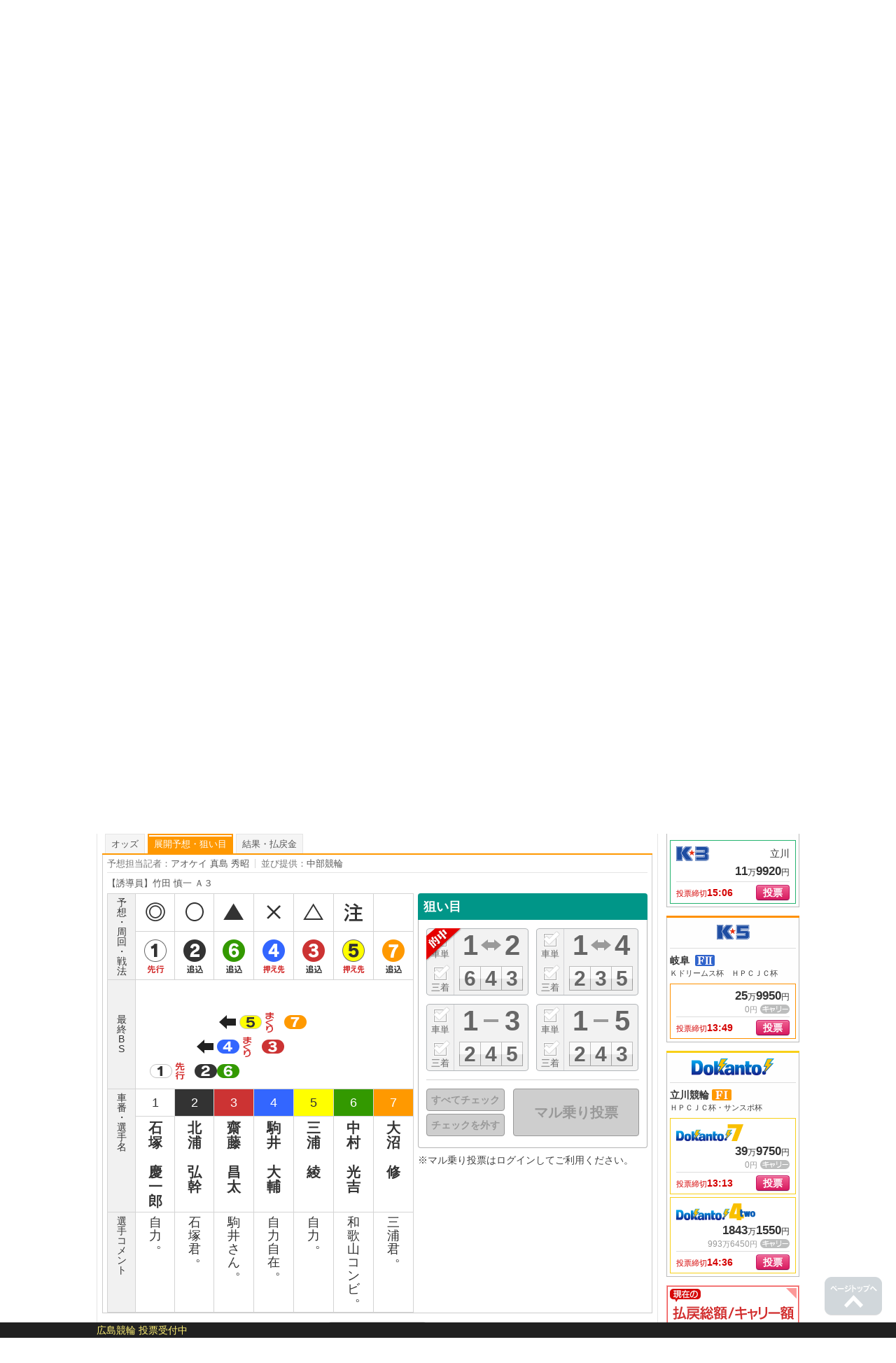

--- FILE ---
content_type: text/html; charset=UTF-8
request_url: https://keirin.kdreams.jp/matsusaka/racedetail/4720211028010003/?pageType=yoso
body_size: 260881
content:

<!doctype html>
<html lang="ja">
<head>
<meta charset="utf-8">
<meta http-equiv="X-UA-Compatible" content="IE=edge">
<meta name="viewport" content="width=1024">
<meta name="format-detection" content="telephone=no">
<meta http-equiv="pragma" content="no-cache">
<meta http-equiv="Cache-Control" content="no-cache">
<meta http-equiv="expires" content="604800">
<meta name="description" content="松阪競輪 ＷＩＮＴＩＣＫＥＴ杯 2021年10月28日(初日) 3R チャレンジ予選の結果・予想・オッズ・出走表。Kドリームスは競輪の出走・結果・予想情報を全て無料で提供。また、全競輪場の車券の購入、キャッシュバック等お得なサービスも充実！">
<link href="https://kdreams.r10s.jp/keirin/css/pc/base.css?ckl=1719280771" rel="stylesheet" type="text/css">
<link href="https://kdreams.r10s.jp/keirin/css/pc/owl.carousel.css?ckl=1493608719" rel="stylesheet" type="text/css">
<link href="https://kdreams.r10s.jp/keirin/css/pc/kaisai-raceinfo.css?ckl=1662307965" rel="stylesheet" type="text/css" >
<link href="https://kdreams.r10s.jp/keirin/css/pc/print-raceinfo.css?ckl=1617234484" rel="stylesheet" type="text/css" media="print">
<link rel="apple-touch-icon" href="https://kdreams.r10s.jp/keirin/images/pc/common/apple-touch-icon.png">
<link rel="icon" type="image/vnd.microsoft.icon" href="https://kdreams.r10s.jp/keirin/images/pc/common/favicon.ico">
<script src="https://kdreams.r10s.jp/keirin/js/lib/jquery.min.js?ckl=1494809431" type="text/javascript"></script>
<script src="https://kdreams.r10s.jp/keirin/js/lib/common.js?ckl=1756749849" type="text/javascript"></script>
<script src="https://kdreams.r10s.jp/keirin/js/lib/textshadowforIE9.js?ckl=1494809434" type="text/javascript"></script>
<script src="https://kdreams.r10s.jp/keirin/js/lib/owl.carousel.min.js?ckl=1494809432" type="text/javascript"></script>
<script src="https://kdreams.r10s.jp/keirin/js/lib/scrollTop.js?ckl=1494809433" type="text/javascript"></script>
<script src="https://kdreams.r10s.jp/keirin/js/stadium/pc.common.js?ckl=1494809448" type="text/javascript"></script>
<script src="https://kdreams.r10s.jp/keirin/js/stadium/common.js?ckl=1509899144" type="text/javascript"></script>
<script src="https://kdreams.r10s.jp/keirin/js/lib/jquery.marquee.min.js?ckl=1494809431" type="text/javascript"></script>
<script src="https://kdreams.r10s.jp/keirin/js/lib/marquee.js?ckl=1494809432" type="text/javascript"></script>
<script src="https://kdreams.r10s.jp/keirin/js/lib/jquery.jster.centeringSyncer.js?ckl=1494809430" type="text/javascript"></script>
<script src="https://kdreams.r10s.jp/keirin/js/lib/raceinfo.forecast.js?ckl=1722228006" type="text/javascript"></script>
<script src="https://kdreams.r10s.jp/keirin/js/lib/jquery.jster.centeringSyncer.js?ckl=1494809430" type="text/javascript"></script>
<script src="https://kdreams.r10s.jp/keirin/js/lib/digesturl.js?ckl=1756749849" type="text/javascript"></script>
<script src="https://kdreams.r10s.jp/keirin/js/lib/tate.js?ckl=1494809433" type="text/javascript"></script>
<script src="https://kdreams.r10s.jp/keirin/js/stadium/pc.racedetail.js?ckl=1509899144" type="text/javascript"></script>

<link rel="canonical" href="https://keirin.kdreams.jp/matsusaka/racedetail/4720211028010003/">
<title>松阪競輪 レース詳細 | ＷＩＮＴＩＣＫＥＴ杯 3R チャレンジ予選 | 2021年10月28日【楽天Kドリームス】</title>
<!-- Marketing(start) -->


<!-- Google Tag Manager -->
<script>
	(function(w,d,s,l,i){w[l]=w[l]||[];w[l].push({'gtm.start': new Date().getTime(),event:'gtm.js'});var f=d.getElementsByTagName(s)[0],j=d.createElement(s),dl=l!='dataLayer'?'&l='+l:'';j.async=true;j.src='https://www.googletagmanager.com/gtm.js?id='+i+dl;f.parentNode.insertBefore(j,f);})(window,document,'script','dataLayer', 'GTM-W7BVR3K')
</script>
<!-- Google Tag Manager -->
<!-- Marketing(end) -->
</head>


<script type="text/javascript">
otk = '';

svPrevDay  = "20260120";
svToDay    = "20260121";
svThisYear = "2026";
svNowTime  = "1048";
svNextDay  = "20260122";
svPrevYobi = "火";
svToYobi   = "水";
svNextYobi = "木";

marqueeTime = 30000; // 1000=1秒
marqueeTimeDef = 5; // 分

kdUrl   = "https://my.keirin.kdreams.jp/sso/go_old_keirin/?ac=";
baseUrl = "https://my.keirin.kdreams.jp/";

ajaxMasterStatus = {
	"success"           : "kd-00000",
	"failure"           : "kd-01000",
	"loginErr"          : "ks-10001",
	"kaisaiNotFound"    : "ks-10400",
	"aggregating"       : "ks-10203",
	"loyalNoEntry"      : "ks-10200",
	"loyalAlreadyEntry" : "ks-10202",
	"loyalNotAvailable" : "ks-10201"
};

ajaxMasterErrorStatus = {
	close : 0, // default
	reload : 1,
	top : 2
}

device = 'pc';
devicePc = 'pc';
deviceSp = 'sp';
deviceMb = 'mb';
deviceTb = 'tb';
deviceApp = 'app';

dayMasterStatus = {
	prevDay  : parseInt('1', 10),
	toDay    : parseInt('2', 10),
	nextDay  : parseInt('3', 10),
	nextOpen : 4,
};

kakeshikiBunruiMasterData = {
	"kd"      : parseInt('1', 10),
	"basic"   : parseInt('2', 10),
	"dokanto" : parseInt('3', 10),
};

kakeshikiMasterName = {
	"k3"         : parseInt('1', 10),
	"k5"         : parseInt('2', 10),
	"bd"         : parseInt('3', 10),
	"k7"         : parseInt('4', 10),
	"sanrentan"  : parseInt('5', 10),
	"nishatan"   : parseInt('6', 10),
	"sanrenfuku" : parseInt('7', 10),
	"nishafuku"  : parseInt('8', 10),
	"niwakutan"  : parseInt('9', 10),
	"niwakufuku" : parseInt('10', 10),
	"wide"       : parseInt('11', 10),
	"k3two"      : parseInt('12', 10),
	"d4two"      : parseInt('13', 10),
	"d7"         : parseInt('14', 10),
};

normalKakeshikiMaster = {
	"sanrentan"  : parseInt('5',    10)
	, "nishatan"   : parseInt('6',  10)
	, "sanrenfuku" : parseInt('7', 10)
	, "nishafuku"  : parseInt('8',  10)
	, "niwakutan"  : parseInt('9',  10)
	, "niwakufuku" : parseInt('10', 10)
	, "wide"       : parseInt('11',     10)
};

kakeshikiMasterOrder = {
	"0" : 0, // 通常賭式
	"1" : parseInt('1', 10),
	"2" : parseInt('2', 10),
	"3" : parseInt('12', 10),
	"4" : parseInt('4', 10),
	"5" : parseInt('3', 10),
	"6" : parseInt('14', 10),
	"7" : parseInt('13', 10),
};

kaisaiDayMasterStatus = {
	"1"  : "初日",
	"2"  : "2日目",
	"3"  : "3日目",
	"4"  : "4日目",
	"5"  : "5日目",
	"6"  : "6日目",
	"7"  : "7日目",
	"8"  : "8日目",
	"9"  : "9日目",
	"99"  : "最終日",
};

kakeshikiMasterData = {
	"0" : {
		kakeshikiBunrui : parseInt('2', 10),
		kakeshikiName : "通常車券",
		kakeshikiType : 1,
	},
	"1" : {
		kakeshikiBunrui : parseInt('1', 10),
		kakeshikiName : "K3",
		kakeshikiType : 2,
	},
	"2" : {
		kakeshikiBunrui : parseInt('1', 10),
		kakeshikiName : "K5",
		kakeshikiType : 2,
	},
	"3" : {
		kakeshikiBunrui : parseInt('1', 10),
		kakeshikiName : "BiGDREAM",
		kakeshikiType : 3,
	},
	"4" : {
		kakeshikiBunrui : parseInt('1', 10),
		kakeshikiName : "K7",
		kakeshikiType : 3,
	},
	"5" : {
		kakeshikiBunrui : parseInt('2', 10),
		kakeshikiName : "3連単",
		kakeshikiType : 1,
	},
	"6" : {
		kakeshikiBunrui : parseInt('2', 10),
		kakeshikiName : "2車単",
		kakeshikiType : 1,
	},
	"7" : {
		kakeshikiBunrui : parseInt('2', 10),
		kakeshikiName : "3連複",
		kakeshikiType : 1,
	},
	"8" : {
		kakeshikiBunrui : parseInt('2', 10),
		kakeshikiName : "2車複",
		kakeshikiType : 1,
	},
	"9" : {
		kakeshikiBunrui : parseInt('2', 10),
		kakeshikiName : "2枠単",
		kakeshikiType : 1,
	},
	"10" : {
		kakeshikiBunrui : parseInt('2', 10),
		kakeshikiName : "2枠複",
		kakeshikiType : 1,
	},
	"11" : {
		kakeshikiBunrui : parseInt('2', 10),
		kakeshikiName : "ワイド",
		kakeshikiType : 1,
	},
	"12" : {
		kakeshikiBunrui : parseInt('1', 10),
		kakeshikiName : "K3two",
		kakeshikiType : 2,
	},
	"13" : {
		kakeshikiBunrui : parseInt('3', 10),
		kakeshikiName : "Dokanto4two",
		kakeshikiType : 3,
	},
	"14" : {
		kakeshikiBunrui : parseInt('3', 10),
		kakeshikiName : "Dokanto7",
		kakeshikiType : 3,
	},
};

commFlg = {
	"trueFlg"           : "1",
	"falseFlg"          : "0",
};

ksBetBaitaiCdPC = "0";

pcLiveUrl = "https://keirin.kdreams.jp/live/";
newPCLiveVideoUrl = 'https://keirin.kdreams.jp/stadium/live/';

// PVモード
privateErrMsg      = "プライベートブラウズ機能がオンになっているか、シークレットモードをご利用中のため投票できません。";

// 車券販売場所ID
shakenSalePlaceId = '1';

</script>
<script type="text/javascript">

// 検索日付の引継ぎ用を設定する
returnKaisaiDate = '20211028';
</script>
<body>
<script src="https://jp.rakuten-static.com/1/grp/banner/js/create.js"></script>
<!-- Header Start -->
<div class="site_header">
  <!-- PC header banner -->
  <div id="mkdiv_header_pitari"></div>
	<div class="site_header_inner">
						<h1 class="site_header_logo"><a href="https://keirin.kdreams.jp/"><img src="https://kdreams.r10s.jp/keirin/images/pc/common/logo_kdreams_x2.png" width="248" height="34" alt="楽天Kドリームス Powered by 楽天"></a></h1>
		
		<div class="site_header_contents">
			<div class="site_header_sub">
				<p class="site_header_sub_text">競輪オンライン投票サイト 競輪の出走情報や予想、ライブ映像が充実！</p>
				<ul class="site_header_sub_menu">
					<li class="site_header_sub_menu_list"><a href="https://kdreams.faq.rakuten.net" target="_blank" data-ratId="l-ti-header_link_faq" data-ratEvent="click" data-ratParam="all">よくある質問</a></li>
					<li class="site_header_sub_menu_list"><a href="https://keirin.kdreams.jp/contact/?l-id=l-ti-header_link_contact" target="_blank">お問い合わせ</a></li>
					<li class="site_header_sub_menu_list"><a href="https://keirin.kdreams.jp/info/sitemap/?l-id=l-ti-header_link_sitemap">サイトマップ</a></li>
					<li class="site_header_sub_menu_list"><a href="http://www.rakuten.co.jp/" target="_blank">楽天市場へ<span class="site_header_link_icon"></span></a></li>
				</ul>
			</div>
			<ul class="site_header_sub_nav">
        <!-- Render AI chatbot with entry point 3 for チャットで問合せ. -->
				<li class="site_header_sub_nav_list chatbot"><a href="#openchatbot" onclick="renderChatBot('3')" data-ratId="l-ti-header_button_chat" data-ratEvent="click" data-ratParam="all">チャットで問合せ</a></li>
				<li class="site_header_sub_nav_list beginner"><a href="https://keirin.kdreams.jp/support/guide/?l-id=l-ti-header_button_supportGuide" target="_blank">はじめての方へ</a></li>
				<li class="site_header_sub_nav_list bet"><a href="https://keirin.kdreams.jp/console/device_checker/?it=1&l-id=l-ti-cmpi-headermenu_betbtn" target="console">投票</a></li>
				<li class="site_header_sub_nav_list charge"><a href="https://my.deruca.jp/Kpoint/Sel?l-id=l-ti-ks-headermenu_derucacharge_btn" target="_blank">デルカチャージ (入金)</a></li>
			</ul>
		</div>
	</div>
</div>
<!-- Header End -->

<!-- Navigation Start -->
<div id="NAV">
	<ul class="cf">
		<li ><a href="https://keirin.kdreams.jp/?l-id=l-ti-headerTab_tab_home"><span class="caption icon_home">ホーム</span></a></li>
		<li class="active"><a href="https://keirin.kdreams.jp/kaisai/?l-id=l-ti-headerTab_tab_raceInfo"><span class="caption icon_race">競輪レース情報・結果</span></a></li>
		<li ><a href="https://keirin.kdreams.jp/schedule/?l-id=l-ti-headerTab_tab_schedule"><span class="caption icon_schedule">レース開催スケジュール</span></a></li>
		<li ><a href="https://keirin.kdreams.jp/campaign/?l-id=l-ti-headerTab_tab_campaign"><span class="caption icon_campaign">キャンペーン一覧</span></a></li>
	</ul>
</div>

<!-- ChatBot Start -->
<link href="https://kdreams.r10s.jp/keirin/css/pc/aichatbot/ai-chatbot.css?ckl=1685596749" rel="stylesheet" type="text/css">
<script src="https://kdreams.r10s.jp/keirin/js/aichatbot/botchat.js?ckl=1685596749" type="text/javascript"></script>

<div id="BotChatGoesHere"></div>


<script type="text/javascript">
    /*
    This is where connector service url will come,
    domain: YOUR connector service url',
    secret: Your secret token
    uiSdkWlcmMsgEnabled: false, //since welcome message come from service, disable it .
     */
    var webClientApi = {
        domain: 'https://connector-service.cais.public.rakuten-it.com/v3/api',
        secret: 'eyJhbGciOiJIUzI1NiIsInR5cCI6IkpXVCJ9.eyJjbGllbnRJZCI6InNhbmRib3giLCJlbnZpcm9ubWVudCI6ImxvY2FsIn0.va3zs6LliEqJld3qIAoD5Cd1XvxHdzn4xy1rrOIfnlw',
        sourcePage: 'enquiryPage',
        uiSdkWlcmMsgEnabled: false,
        initMessage: '',
        showInitMessage: false,
        modelName: 'kdreams'
    };

    var session = {
        enabled: true,
        duration: 30,
        urls: []
    }

    /*
    This is suggestionAPI object.
    Disabled, since it will not be supported for now.
    */
    /*
    var suggestionApi = {
        domain: '<domain>',
        target: 'YOUR_TARGET',
        enabled: false,
        interval: 500
    };
    */

    /*
    url for maintenance status
    */
    var maintenanceStatusApi = {
        domain: 'https://gateway-api.global.rakuten.com/bot/vais-aigw-connector/v1/api/maintenanceStatus',
        token: 'eyJ0eXAiOiJKV1QiLCJhbGciOiJIUzI1NiJ9.eyJzZXJ2ZXIiOiJ2YWlzLWFpZ3ctY29ubmVjdG9yIiwiY2xpZW50IjoiYW5kcm9pZCJ9.7gl6pYLYstWtB6UF0hNoslZmB72LwDOqXPtq2kNg89o'
    }

    /*
    url for KPI Analytics.
    Disabled, since it will not be supported for now.
    */
    /*
    var kpiAnalyticsApi = {
        domain: '<domain>'
    };
    */

    /*
    Icon message that you want to display on chat bot popup
    */
    var iconMessages = {
        enabled: true,
        messages: [
            {
                id: "1",
                type: "text",
                textDescription: "ご質問は こちらから"
            }
        ]
    };

    /*
    Disabled, since it will not be supported for now.
   */
    /*
    var openKeywords =  ['index', 'contact', 'email', 'call'];
    */

    /*
    Language you want to set
    */
    var defaultLocale = 'ja-JP';

    /*
    headerTitle: what you want to display on chat bot header,
    placeholder: placeholder for chat ui
    */
    var ui = {
        headerTitle: "楽天Kドリームス サポート",
        sendBtnName: "送信",
        placeholder: "質問を入力してください",
        inputMaxLength: 700,    // for message input form
        backToCategoriesLabel: "問合せトピック選択に戻る",
        minimizeHelpButton: false,
        reminderMessageIdleTime: 99999, // this is optional, default is 60 seconds
        verticalSuggestions: false,
        minimizeButtonRequired: true,
        hideInputBox: true,
        enableProgressBar: true,
        hideChatIcon: true
    };

    /*
    Error message for different conditions
    */
    var msg={
        WELCOME:'カスタマイズメッセージWELCOME',
        ERR_400:'カスタマイズエラーメッセージERR_400',
        ERR_401:'カスタマイズエラーメッセージERR_401',
        ERR_403:'カスタマイズエラーメッセージERR_403',
        ERR_404:'カスタマイズエラーメッセージERR_404',
        ERR_409:'カスタマイズエラーメッセージERR_409',
        ERR_429:'カスタマイズエラーメッセージERR_429',
        ERR_500:'カスタマイズエラーメッセージERR_500',
        ERR_502:'カスタマイズエラーメッセージERR_502',
        ERR_503:'カスタマイズエラーメッセージERR_503',
        ERR_NW:'カスタマイズエラーメッセージERR_NW'
    };

    /*
    Standard operator,mail and telephone information included
    Unused since there is no live operator. keep as is as per CXD.
    */
    var operator = {
        uiSdkResEnabled:true,
        menuTitle:'オペレーターとチャット',
        responseMsg:'以下のページよりお問い合わせください。[メールでお問い合わせする](http://www.rakuten.co.jp/ "direct")',
        sendMsg:'オペレーターとチャットする'
    };
    var mail = {
        uiSdkResEnabled:true,
        menuTitle:'メールでお問い合わせ',
        responseMsg:'以下のページよりお問い合わせください。[メールでお問い合わせする](mailto:sample@mail.rakuten.com "direct") ',
        sendMsg:'メールでお問い合わせ'
    };
    var tel = {
        uiSdkResEnabled:true,
        menuTitle:'電話でお問い合わせ',
        responseMsg:'以下のページよりお問い合わせください。[電話でお問い合わせする](http://www.rakuten.co.jp/ "direct") ',
        sendMsg:'電話でお問い合わせ'
    };

    function renderChatBot(entryPoint, hideChatIcon = true) {
        if (!hideChatIcon) {
            ui.hideChatIcon = hideChatIcon;
        }

        webClientApi.entryPoint = entryPoint;

        BotChat.App({
            webClientApi:webClientApi,
            session: session,
            suggestionApi: null,
            maintenanceStatusApi: maintenanceStatusApi,
            msg: msg,
            ui: ui,
            operator:operator,
            mail:mail,
            tel:tel,
            defaultLocale: defaultLocale,
            kpiAnalyticsApi: null,
            openKeywords: null,
            iconMessages: iconMessages,
            restoreIconMessagesOnReload: true
        }, document.getElementById('BotChatGoesHere'));
    }
</script>
<!-- ChatBot End -->
<!-- Navigation End -->

<!-- Main Start -->
<div id="MAIN" class="cf">
	<!-- InstanceBeginEditable name="Breadcrumb" -->
<ul class="breadcrumb raceinfo_breadcrumb">
<li><a href="https://keirin.kdreams.jp/">ホーム</a></li>
<li><a href="https://keirin.kdreams.jp/matsusaka/">松阪競輪</a></li>
<li><a href="https://keirin.kdreams.jp/matsusaka/racecard/">出走表</a></li>
<li><strong><a href="https://keirin.kdreams.jp/matsusaka/racecard/47202110280100/">2021年10月28日 出走表</a></strong></li>
<li><strong>2021年10月28日 3R チャレンジ予選 詳細</strong></li>
</ul>	<!-- InstanceEndEditable -->
	<!-- Article Start -->
	<div class="article">
		<!-- InstanceBeginEditable name="Contents" -->
		<!--  Section Start -->
		<section class="section raceinfo_section">

			<!--  Navigation Start -->
			<div class="raceinfo_primal-nav">
				<ul class="raceinfo_primal-nav-list cf">
					<li><a href="https://keirin.kdreams.jp/kaisai/?l-id=l-pc-srdi-ki-raceinfo_header_navi_btn"><span class="caption">レース情報<br>結果</span></a></li>
<li><a href="https://keirin.kdreams.jp/dokanto/?l-id=l-pc-srdi-di-raceinfo_header_navi_btn"><span class="caption">Dokanto!</span></a></li>
<li><a href="https://keirin.kdreams.jp/jusho/?l-id=l-pc-srdi-ji-raceinfo_header_navi_btn"><span class="caption">K3・K5</span></a></li>
<li><a href="https://keirin.kdreams.jp/nighter/?l-id=l-pc-srdi-ni-raceinfo_header_navi_btn"><span class="caption">ナイター</span></a></li>
<li><a href="https://keirin.kdreams.jp/midnight/?l-id=l-pc-srdi-mi-raceinfo_header_navi_btn"><span class="caption">ミッドナイト</span></a></li>
<li><a href="https://keirin.kdreams.jp/girls/?l-id=l-pc-srdi-gi-raceinfo_header_navi_btn"><span class="caption">ガールズ</span></a></li>
<li><a href="https://keirin.kdreams.jp/graderace/?l-id=l-pc-srdi-gri-raceinfo_header_navi_btn"><span class="caption">ビッグレース</span></a></li>
<li><a href="https://keirin.kdreams.jp/stadium/?l-id=l-pc-srdi-si-raceinfo_header_navi_btn"><span class="caption">競輪場一覧</span></a></li>
<li><a href="https://keirin.kdreams.jp/live/?l-id=l-pc-srdi-li-raceinfo_header_navi_btn"><span class="caption">ライブ映像一覧</span></a></li>
				</ul>
			</div>
			<!-- Navigation End -->


			<h1 class="section_title raceinfo_headline">松阪競輪 レース詳細</h1>



			<!-- Stadium Navigation Start -->
			<div class="stadium_primal-nav">
				<ul class="stadium_primal-nav-list cf">
					<li><a class="JS_POST_THROW" href="https://keirin.kdreams.jp/matsusaka/?l-id=l-pc-srdi-sti-raceinfo_header_bank_navi_btn">競輪場情報</a></li>
<li class="stadium_sub-nav-wrapper active active_tab"><a href="javascript:void(0);">レース情報</a></li>
<li><a class="JS_POST_THROW" href="https://keirin.kdreams.jp/matsusaka/schedule/?l-id=l-pc-srdi-ssi-raceinfo_header_bank_navi_btn">開催日程</a></li>
				</ul>
				<p class="stadium_primal-nav-previous"><a href="https://keirin.kdreams.jp/kaisai/2021/10/28/">2021年10月28日 開催一覧にもどる</a></p>
			</div>
			<!-- Stadium Navigation End -->
			<!-- Contents Start -->
			<div class="raceinfo_contents-wrapper">

				<div class="raceinfo_contents-header">
					<p class="raceinfo_contents-title"><span class="icon_grade gr1">Ｆ２</span>
<span class="icon_status s3"></span>
<span class="text">ＷＩＮＴＩＣＫＥＴ杯</span></p>

					<div class="kaisai-detail_nav cf">
						<ul class="kaisai">
							<li><a class="JS_POST_THROW" href="https://keirin.kdreams.jp/matsusaka/raceprogram/4720211028/?l-id=l-pc-srdi-srpi-raceinfo_kaisai_detail_nav_btn">プログラム</a></li>
<li><a class="JS_POST_THROW" href="https://keirin.kdreams.jp/matsusaka/assen/4720211028/?l-id=l-pc-srdi-sai-raceinfo_kaisai_detail_nav_btn">あっせん情報</a></li>
<li><a class="JS_POST_THROW" href="https://keirin.kdreams.jp/matsusaka/racenews/4720211028/?l-id=l-pc-srdi-srni-raceinfo_kaisai_detail_nav_btn">展望・推しメン</a></li>
<li><span class="disabled">インタビュー</span></li>						</ul>
						<p class="dokanto"><span class="disabled">ドカント結果一覧</span></p>					</div>
				</div>
				<div class="raceinfo_contents">

					<div class="kaisai-detail_header">
						<dl class="kaisai-detail-date_nav cf">
							<dt>開催日：</dt>
							<dd>
								<ul class="cf" id="JS_UL_KAISAI_DATE_TAB">
									<li class="active" kaisaiDate="20211028"><a href="javascript:void(0);"><span class="day">初日</span><span class="date">(10月28日)</span></a></li>
<li class="" kaisaiDate="20211029"><a href="javascript:void(0);"><span class="day">2日目</span><span class="date">(10月29日)</span></a></li>
<li class="" kaisaiDate="20211030"><a href="javascript:void(0);"><span class="day">最終日</span><span class="date">(10月30日)</span></a></li>								</ul>
							</dd>
						</dl>

						<dl class="kaisai-detail-info_nav cf " id="JS_DL_KAISAI_DETAIL_INFO_NAV_20211028">
							<dt>
								初　日：
							</dt>
							<dd>
								<ul class="cf">
									<li class="active"><a href="javascript:void(0);">レース詳細</a></li>
<li><a class="JS_POST_THROW" href="https://keirin.kdreams.jp/matsusaka/racecard/47202110280100/?l-id=l-pc-srdi-srci-raceinfo_kaisai_detail_info_nav_btn">出走表一覧</a></li>
<li><a class="JS_POST_THROW" href="https://keirin.kdreams.jp/matsusaka/raceresult/47202110280100/?l-id=l-pc-srdi-srri-raceinfo_kaisai_detail_info_nav_btn">結果・払戻金一覧</a></li>
								</ul>
								<ul class="button">
									<li class="live"><span class="disabled">ライブ映像</span></li>
<li class="bet"><span class="disabled">発売終了</span></li>
								</ul>
							</dd>
						</dl>

						<dl class="kaisai-detail-race_nav cf " id="JS_DL_KAISAI_DETAIL_RACE_NAV_20211028">
							<dt>レース詳細 (初　日)：</dt>
							<dd>
								<ul class="cf">
									<li><a class="JS_POST_THROW" href="https://keirin.kdreams.jp/matsusaka/racedetail/4720211028010001/?l-id=l-pc-srdi-srdi-raceinfo_kaisai_detail_race_nav_btn-1">1R</a></li>
<li><a class="JS_POST_THROW" href="https://keirin.kdreams.jp/matsusaka/racedetail/4720211028010002/?l-id=l-pc-srdi-srdi-raceinfo_kaisai_detail_race_nav_btn-2">2R</a></li>
<li class="active"><a href="javascript:void(0);">3R</a></li>
<li><a class="JS_POST_THROW" href="https://keirin.kdreams.jp/matsusaka/racedetail/4720211028010004/?l-id=l-pc-srdi-srdi-raceinfo_kaisai_detail_race_nav_btn-4">4R</a></li>
<li><a class="JS_POST_THROW" href="https://keirin.kdreams.jp/matsusaka/racedetail/4720211028010005/?l-id=l-pc-srdi-srdi-raceinfo_kaisai_detail_race_nav_btn-5">5R</a></li>
<li><a class="JS_POST_THROW" href="https://keirin.kdreams.jp/matsusaka/racedetail/4720211028010006/?l-id=l-pc-srdi-srdi-raceinfo_kaisai_detail_race_nav_btn-6">6R</a></li>
<li><a class="JS_POST_THROW" href="https://keirin.kdreams.jp/matsusaka/racedetail/4720211028010007/?l-id=l-pc-srdi-srdi-raceinfo_kaisai_detail_race_nav_btn-7">7R</a></li>
<li><a class="JS_POST_THROW" href="https://keirin.kdreams.jp/matsusaka/racedetail/4720211028010008/?l-id=l-pc-srdi-srdi-raceinfo_kaisai_detail_race_nav_btn-8">8R</a></li>
<li><a class="JS_POST_THROW" href="https://keirin.kdreams.jp/matsusaka/racedetail/4720211028010009/?l-id=l-pc-srdi-srdi-raceinfo_kaisai_detail_race_nav_btn-9">9R</a></li>
								</ul>
							</dd>
						</dl>
						<dl class="kaisai-detail-info_nav cf none" id="JS_DL_KAISAI_DETAIL_INFO_NAV_20211029">
							<dt>
								2日目：
							</dt>
							<dd>
								<ul class="cf">
									<li><a class="JS_POST_THROW" href="https://keirin.kdreams.jp/matsusaka/racedetail/4720211028020001/?l-id=l-pc-srdi-srdi-raceinfo_kaisai_detail_info_nav_btn">レース詳細</a></li>
<li><a class="JS_POST_THROW" href="https://keirin.kdreams.jp/matsusaka/racecard/47202110280200/?l-id=l-pc-srdi-srci-raceinfo_kaisai_detail_info_nav_btn">出走表一覧</a></li>
<li><a class="JS_POST_THROW" href="https://keirin.kdreams.jp/matsusaka/raceresult/47202110280200/?l-id=l-pc-srdi-srri-raceinfo_kaisai_detail_info_nav_btn">結果・払戻金一覧</a></li>
								</ul>
								<ul class="button">
									<li class="live"><span class="disabled">ライブ映像</span></li>
<li class="bet"><span class="disabled">発売終了</span></li>
								</ul>
							</dd>
						</dl>

						<dl class="kaisai-detail-race_nav cf none" id="JS_DL_KAISAI_DETAIL_RACE_NAV_20211029">
							<dt>レース詳細 (2日目)：</dt>
							<dd>
								<ul class="cf">
									<li><a class="JS_POST_THROW" href="https://keirin.kdreams.jp/matsusaka/racedetail/4720211028020001/?l-id=l-pc-srdi-srdi-raceinfo_kaisai_detail_race_nav_btn-1">1R</a></li>
<li><a class="JS_POST_THROW" href="https://keirin.kdreams.jp/matsusaka/racedetail/4720211028020002/?l-id=l-pc-srdi-srdi-raceinfo_kaisai_detail_race_nav_btn-2">2R</a></li>
<li><a class="JS_POST_THROW" href="https://keirin.kdreams.jp/matsusaka/racedetail/4720211028020003/?l-id=l-pc-srdi-srdi-raceinfo_kaisai_detail_race_nav_btn-3">3R</a></li>
<li><a class="JS_POST_THROW" href="https://keirin.kdreams.jp/matsusaka/racedetail/4720211028020004/?l-id=l-pc-srdi-srdi-raceinfo_kaisai_detail_race_nav_btn-4">4R</a></li>
<li><a class="JS_POST_THROW" href="https://keirin.kdreams.jp/matsusaka/racedetail/4720211028020005/?l-id=l-pc-srdi-srdi-raceinfo_kaisai_detail_race_nav_btn-5">5R</a></li>
<li><a class="JS_POST_THROW" href="https://keirin.kdreams.jp/matsusaka/racedetail/4720211028020006/?l-id=l-pc-srdi-srdi-raceinfo_kaisai_detail_race_nav_btn-6">6R</a></li>
<li><a class="JS_POST_THROW" href="https://keirin.kdreams.jp/matsusaka/racedetail/4720211028020007/?l-id=l-pc-srdi-srdi-raceinfo_kaisai_detail_race_nav_btn-7">7R</a></li>
<li><a class="JS_POST_THROW" href="https://keirin.kdreams.jp/matsusaka/racedetail/4720211028020008/?l-id=l-pc-srdi-srdi-raceinfo_kaisai_detail_race_nav_btn-8">8R</a></li>
<li><a class="JS_POST_THROW" href="https://keirin.kdreams.jp/matsusaka/racedetail/4720211028020009/?l-id=l-pc-srdi-srdi-raceinfo_kaisai_detail_race_nav_btn-9">9R</a></li>
								</ul>
							</dd>
						</dl>
						<dl class="kaisai-detail-info_nav cf none" id="JS_DL_KAISAI_DETAIL_INFO_NAV_20211030">
							<dt>
								最終日：
							</dt>
							<dd>
								<ul class="cf">
									<li><a class="JS_POST_THROW" href="https://keirin.kdreams.jp/matsusaka/racedetail/4720211028030001/?l-id=l-pc-srdi-srdi-raceinfo_kaisai_detail_info_nav_btn">レース詳細</a></li>
<li><a class="JS_POST_THROW" href="https://keirin.kdreams.jp/matsusaka/racecard/47202110280300/?l-id=l-pc-srdi-srci-raceinfo_kaisai_detail_info_nav_btn">出走表一覧</a></li>
<li><a class="JS_POST_THROW" href="https://keirin.kdreams.jp/matsusaka/raceresult/47202110280300/?l-id=l-pc-srdi-srri-raceinfo_kaisai_detail_info_nav_btn">結果・払戻金一覧</a></li>
								</ul>
								<ul class="button">
									<li class="live"><span class="disabled">ライブ映像</span></li>
<li class="bet"><span class="disabled">発売終了</span></li>
								</ul>
							</dd>
						</dl>

						<dl class="kaisai-detail-race_nav cf none" id="JS_DL_KAISAI_DETAIL_RACE_NAV_20211030">
							<dt>レース詳細 (最終日)：</dt>
							<dd>
								<ul class="cf">
									<li><a class="JS_POST_THROW" href="https://keirin.kdreams.jp/matsusaka/racedetail/4720211028030001/?l-id=l-pc-srdi-srdi-raceinfo_kaisai_detail_race_nav_btn-1">1R</a></li>
<li><a class="JS_POST_THROW" href="https://keirin.kdreams.jp/matsusaka/racedetail/4720211028030002/?l-id=l-pc-srdi-srdi-raceinfo_kaisai_detail_race_nav_btn-2">2R</a></li>
<li><a class="JS_POST_THROW" href="https://keirin.kdreams.jp/matsusaka/racedetail/4720211028030003/?l-id=l-pc-srdi-srdi-raceinfo_kaisai_detail_race_nav_btn-3">3R</a></li>
<li><a class="JS_POST_THROW" href="https://keirin.kdreams.jp/matsusaka/racedetail/4720211028030004/?l-id=l-pc-srdi-srdi-raceinfo_kaisai_detail_race_nav_btn-4">4R</a></li>
<li><a class="JS_POST_THROW" href="https://keirin.kdreams.jp/matsusaka/racedetail/4720211028030005/?l-id=l-pc-srdi-srdi-raceinfo_kaisai_detail_race_nav_btn-5">5R</a></li>
<li><a class="JS_POST_THROW" href="https://keirin.kdreams.jp/matsusaka/racedetail/4720211028030006/?l-id=l-pc-srdi-srdi-raceinfo_kaisai_detail_race_nav_btn-6">6R</a></li>
<li><a class="JS_POST_THROW" href="https://keirin.kdreams.jp/matsusaka/racedetail/4720211028030007/?l-id=l-pc-srdi-srdi-raceinfo_kaisai_detail_race_nav_btn-7">7R</a></li>
<li><a class="JS_POST_THROW" href="https://keirin.kdreams.jp/matsusaka/racedetail/4720211028030008/?l-id=l-pc-srdi-srdi-raceinfo_kaisai_detail_race_nav_btn-8">8R</a></li>
<li><a class="JS_POST_THROW" href="https://keirin.kdreams.jp/matsusaka/racedetail/4720211028030009/?l-id=l-pc-srdi-srdi-raceinfo_kaisai_detail_race_nav_btn-9">9R</a></li>
								</ul>
							</dd>
						</dl>
					</div>

					<h2 class="kaisai-detail_contents-header">2021年10月28日 レース詳細</h2>


<script type="text/javascript">
$(function() {
	$("#JS_UL_KAISAI_DATE_TAB>li").on("click", function() {
		// 関連IDセット
		var idList = Array(
			"#JS_DL_KAISAI_DETAIL_INFO_NAV_"
			, "#JS_DL_KAISAI_DETAIL_RACE_NAV_"
		);

		// 全て非アクティブ
		$(this).parent("ul").find("li").each(function() {
			if ($(this).attr("class").match("active") != null) {
				for (var i in idList) {
					if ($(idList[i] + $(this).attr("kaisaiDate")).length) {
						$(idList[i] + $(this).attr("kaisaiDate")).addClass("none")
					}
				}
			}
			$(this).removeClass("active");
		});

		// 対象のみアクティブ
		$(this).addClass("active");
		for (var i in idList) {
			if ($(idList[i] + $(this).attr("kaisaiDate")).length) {
				$(idList[i] + $(this).attr("kaisaiDate")).removeClass("none");
			}
		}
	});
});
</script>
					<div class="racecard_header">
						<div class="inner cf">
							<h2 class="title">先行石塚								<span class="status">チャレンジ予選</span>
							</h2>
							<dl class="time">
								<dt class="start">発走予定</dt>
								<dd>21:20</dd>
								<dt class="bet">投票締切</dt>
								<dd>21:15</dd>
							</dl>
						</div>
						<dl class="condition cf">
							<dt>勝ち上がり条件：</dt>
							<dd>1着〜3着と4着2名はチ準決、4着2名と5着〜7着はチ一般へ</dd>
						</dl>
						<dl class="tipster cf">
							<dt>予想担当記者：</dt>
							<dd>アオケイ 真島 秀昭</dd>
							<dt>並び提供：</dt>
							<dd>中部競輪</dd>
						</dl>
					</div>
					<div class="racecard_nav-wrapper">
						<ul class="racecard_nav tall cf">
							<li class="active"><a href="#">出走表</a></li>
							<li class=""><a href="#">選手コメント・<br>前回出走レース成績</a></li>
							<li class=""><a href="#">今場所・前場所・<br>前々場所<br>出走レース成績</a></li>
							<li class=""><a href="#">年間勝利度数</a></li>
							<li class=""><a href="#">同走路年間<br>勝利度数</a></li>
							<li class=""><a href="#">当所5年</a></li>
						</ul>
						<p class="btn_print"><a href="javascript:void(0);" onClick="window.print(); return false;">印刷</a></p>
					</div>

					<div class="racecard_contents">
						<!-- 出走表 Start -->
						<table class="racecard_table">
							<tr>
								<th rowspan="2" >予<br>想</th>
								<th rowspan="2" >好<br>気<br>合</th>
								<th rowspan="2" class="bdr_r ">総<br>評</th>
								<th rowspan="2">枠<br>番</th>
								<th rowspan="2">車<br>番</th>
								<th rowspan="2" class="bdr_r">選手名<br>府県/年齢/期別</th>
								<th rowspan="2">級<br>班</th>
								<th rowspan="2" class="bdr_r">脚<br>質</th>
								<th rowspan="2">ギヤ<br>倍数</th>
								<th colspan="14">直近4ヶ月の成績</th>
							</tr>
							<tr>
								<th class="bdr_r">競走得点</th>
								<th>S</th>
																								<th class="bdr_r">B</th>
								<th>逃</th>
								<th>捲</th>
								<th>差</th>
								<th class="bdr_r">マ</th>
								<th>1<br>着</th>
								<th>2<br>着</th>
								<th>3<br>着</th>
								<th class="bdr_r">着<br>外</th>
								<th>勝<br>率</th>
								<th>2連<br>対率</th>
								<th>3連<br>対率</th>
							</tr>
							<tr class="n1 ">
								<td class="tip">
									<span class="icon icon_t1">◎</span>
								</td>
								<td class="kiai">
								</td>
								<td class="evaluation bdr_r">
									<span>1</span>
								</td>
								<td class="bracket " >1</td>
								<td class="num"><span>1</span></td>
								<td class="rider bdr_r">
									石塚 慶一郎<br>
									<span class="home">和歌山/19/119									</span>
								</td>
								<td>A3</td>
								<td class="bdr_r">逃</td>
								<td>3.92</td>
								<td class="bdr_r">
									<span class="best">78.68</span>
								</td>
								<td>
								0								</td>
								<td class="bdr_r">
								<span class="best">13</span>
								</td>
								<td>
								<span class="best">8</span>
								</td>
								<td>
								<span class="best">7</span>
								</td>
								<td>
								3								</td>
								<td class="bdr_r">
								0								</td>
								<td>
								<span class="best">11</span>
								</td>
								<td>
								<span class="best">7</span>
								</td>
								<td>
								2								</td>
								<td class="bdr_r">
								2								</td>
								<td>
								<span class="best">50.0</span>
								</td>
								<td>
								<span class="best">81.8</span>
								</td>
								<td class="bdr_r">
								<span class="best">90.9</span>
								</td>
							</tr>
							<tr class="n2 ">
								<td class="tip">
									<span class="icon icon_t2">○</span>
								</td>
								<td class="kiai">
								</td>
								<td class="evaluation bdr_r">
									<span>2</span>
								</td>
								<td class="bracket " >2</td>
								<td class="num"><span>2</span></td>
								<td class="rider bdr_r">
									北浦 弘幹<br>
									<span class="home">和歌山/46/77									</span>
								</td>
								<td>A3</td>
								<td class="bdr_r">追</td>
								<td>3.92</td>
								<td class="bdr_r">
									76.21								</td>
								<td>
								1								</td>
								<td class="bdr_r">
								0								</td>
								<td>
								0								</td>
								<td>
								0								</td>
								<td>
								<span class="best">6</span>
								</td>
								<td class="bdr_r">
								<span class="best">4</span>
								</td>
								<td>
								5								</td>
								<td>
								5								</td>
								<td>
								2								</td>
								<td class="bdr_r">
								3								</td>
								<td>
								33.3								</td>
								<td>
								66.6								</td>
								<td class="bdr_r">
								80.0								</td>
							</tr>
							<tr class="n3 ">
								<td class="tip">
									<span class="icon icon_t4">△</span>
								</td>
								<td class="kiai">
								</td>
								<td class="evaluation bdr_r">
									<span>3</span>
								</td>
								<td class="bracket " >3</td>
								<td class="num"><span>3</span></td>
								<td class="rider bdr_r">
									齋藤 昌太<br>
									<span class="home">栃　木/34/93									</span>
								</td>
								<td>A3</td>
								<td class="bdr_r">追</td>
								<td>3.92</td>
								<td class="bdr_r">
									71.96								</td>
								<td>
								7								</td>
								<td class="bdr_r">
								0								</td>
								<td>
								0								</td>
								<td>
								0								</td>
								<td>
								3								</td>
								<td class="bdr_r">
								2								</td>
								<td>
								2								</td>
								<td>
								3								</td>
								<td>
								<span class="best">10</span>
								</td>
								<td class="bdr_r">
								12								</td>
								<td>
								7.4								</td>
								<td>
								18.5								</td>
								<td class="bdr_r">
								55.5								</td>
							</tr>
							<tr class="n4 ">
								<td class="tip">
									<span class="icon icon_t3">×</span>
								</td>
								<td class="kiai">
								</td>
								<td class="evaluation bdr_r">
									<span>3</span>
								</td>
								<td class="bracket " >4</td>
								<td class="num"><span>4</span></td>
								<td class="rider bdr_r">
									駒井 大輔<br>
									<span class="home">東　京/46/98									</span>
								</td>
								<td>A3</td>
								<td class="bdr_r">逃</td>
								<td>3.93</td>
								<td class="bdr_r">
									70.70								</td>
								<td>
								<span class="best">10</span>
								</td>
								<td class="bdr_r">
								9								</td>
								<td>
								6								</td>
								<td>
								2								</td>
								<td>
								3								</td>
								<td class="bdr_r">
								0								</td>
								<td>
								6								</td>
								<td>
								5								</td>
								<td>
								5								</td>
								<td class="bdr_r">
								11								</td>
								<td>
								22.2								</td>
								<td>
								40.7								</td>
								<td class="bdr_r">
								59.2								</td>
							</tr>
							<tr class="n5 ">
								<td class="tip">
									<span class="icon icon_t5">注</span>
								</td>
								<td class="kiai">
								</td>
								<td class="evaluation bdr_r">
									<span>4</span>
								</td>
								<td class="bracket " >5</td>
								<td class="num"><span>5</span></td>
								<td class="rider bdr_r">
									三浦 綾<br>
									<span class="home">宮　城/30/105									</span>
								</td>
								<td>A3</td>
								<td class="bdr_r">逃</td>
								<td>3.92</td>
								<td class="bdr_r">
									69.81								</td>
								<td>
								0								</td>
								<td class="bdr_r">
								8								</td>
								<td>
								7								</td>
								<td>
								0								</td>
								<td>
								2								</td>
								<td class="bdr_r">
								1								</td>
								<td>
								6								</td>
								<td>
								4								</td>
								<td>
								2								</td>
								<td class="bdr_r">
								15								</td>
								<td>
								22.2								</td>
								<td>
								37.0								</td>
								<td class="bdr_r">
								44.4								</td>
							</tr>
							<tr class="n6 ">
								<td class="tip">
									<span class="icon icon_t6">▲</span>
								</td>
								<td class="kiai">
								</td>
								<td class="evaluation bdr_r">
									<span>4</span>
								</td>
								<td class="bracket "  rowspan="2" >6</td>
								<td class="num"><span>6</span></td>
								<td class="rider bdr_r">
									中村 光吉<br>
									<span class="home">三　重/54/60									</span>
								</td>
								<td>A3</td>
								<td class="bdr_r">追</td>
								<td>3.92</td>
								<td class="bdr_r">
									68.06								</td>
								<td>
								0								</td>
								<td class="bdr_r">
								0								</td>
								<td>
								0								</td>
								<td>
								0								</td>
								<td>
								3								</td>
								<td class="bdr_r">
								3								</td>
								<td>
								0								</td>
								<td>
								6								</td>
								<td>
								4								</td>
								<td class="bdr_r">
								19								</td>
								<td>
								0.0								</td>
								<td>
								20.6								</td>
								<td class="bdr_r">
								34.4								</td>
							</tr>
							<tr class="n7 ">
								<td class="tip">
								</td>
								<td class="kiai">
								</td>
								<td class="evaluation bdr_r">
									<span>5</span>
								</td>
								<td class="num"><span>7</span></td>
								<td class="rider bdr_r">
									大沼 修<br>
									<span class="home">福　島/52/61									</span>
								</td>
								<td>A3</td>
								<td class="bdr_r">追</td>
								<td>3.86</td>
								<td class="bdr_r">
									66.86								</td>
								<td>
								0								</td>
								<td class="bdr_r">
								1								</td>
								<td>
								0								</td>
								<td>
								0								</td>
								<td>
								2								</td>
								<td class="bdr_r">
								0								</td>
								<td>
								2								</td>
								<td>
								0								</td>
								<td>
								1								</td>
								<td class="bdr_r">
								13								</td>
								<td>
								12.5								</td>
								<td>
								12.5								</td>
								<td class="bdr_r">
								18.7								</td>
							</tr>
							<tr class="approach">
								<td colspan="23">【誘導員】竹田 慎一 Ａ３</td>
							</tr>
						</table>
						<!-- 出走表 End -->
						<!-- 前回出走レース成績 Start -->
						<!-- 前回出走レース成績短評時 Start -->
						<table class="racecard_table none">
							<tr>
								<th >予<br>想</th>
								<th >好<br>気<br>合</th>
								<th class="bdr_r ">総<br>評</th>
								<th>枠<br>番</th>
								<th>車<br>番</th>
								<th class="bdr_r">選手名<br>府県/年齢/期別</th>
								<th>級<br>班</th>
								<th class="bdr_r">脚<br>質</th>
								<th>ギヤ<br>倍数</th>
								<th class="bdr_r">競走得点</th>
								<th class="bdr_r">選手コメント</th>
								<th>短評</th>
							</tr>
							<tr class="n1 ">
								<td class="tip">
									<span class="icon icon_t1">◎</span>
								</td>
								<td class="kiai">
								</td>
								<td class="evaluation bdr_r">
									<span>1</span>
								</td>
								<td class="bracket " >1</td>
								<td class="num"><span>1</span></td>
								<td class="rider bdr_r">
									石塚 慶一郎<br>
									<span class="home">和歌山/19/119									</span>
								</td>
								<td>A3</td>
								<td class="bdr_r">逃</td>
								<td>3.92</td>
								<td class="bdr_r">
									<span class="best">78.68</span>
								</td>
								<td class="comment bdr_r">自力。</td>
								<td>------</td>
							</tr>
							<tr class="n2 ">
								<td class="tip">
									<span class="icon icon_t2">○</span>
								</td>
								<td class="kiai">
								</td>
								<td class="evaluation bdr_r">
									<span>2</span>
								</td>
								<td class="bracket " >2</td>
								<td class="num"><span>2</span></td>
								<td class="rider bdr_r">
									北浦 弘幹<br>
									<span class="home">和歌山/46/77									</span>
								</td>
								<td>A3</td>
								<td class="bdr_r">追</td>
								<td>3.92</td>
								<td class="bdr_r">
									76.21								</td>
								<td class="comment bdr_r">石塚君。</td>
								<td>------</td>
							</tr>
							<tr class="n3 ">
								<td class="tip">
									<span class="icon icon_t4">△</span>
								</td>
								<td class="kiai">
								</td>
								<td class="evaluation bdr_r">
									<span>3</span>
								</td>
								<td class="bracket " >3</td>
								<td class="num"><span>3</span></td>
								<td class="rider bdr_r">
									齋藤 昌太<br>
									<span class="home">栃　木/34/93									</span>
								</td>
								<td>A3</td>
								<td class="bdr_r">追</td>
								<td>3.92</td>
								<td class="bdr_r">
									71.96								</td>
								<td class="comment bdr_r">駒井さん。</td>
								<td>------</td>
							</tr>
							<tr class="n4 ">
								<td class="tip">
									<span class="icon icon_t3">×</span>
								</td>
								<td class="kiai">
								</td>
								<td class="evaluation bdr_r">
									<span>3</span>
								</td>
								<td class="bracket " >4</td>
								<td class="num"><span>4</span></td>
								<td class="rider bdr_r">
									駒井 大輔<br>
									<span class="home">東　京/46/98									</span>
								</td>
								<td>A3</td>
								<td class="bdr_r">逃</td>
								<td>3.93</td>
								<td class="bdr_r">
									70.70								</td>
								<td class="comment bdr_r">自力自在。</td>
								<td>------</td>
							</tr>
							<tr class="n5 ">
								<td class="tip">
									<span class="icon icon_t5">注</span>
								</td>
								<td class="kiai">
								</td>
								<td class="evaluation bdr_r">
									<span>4</span>
								</td>
								<td class="bracket " >5</td>
								<td class="num"><span>5</span></td>
								<td class="rider bdr_r">
									三浦 綾<br>
									<span class="home">宮　城/30/105									</span>
								</td>
								<td>A3</td>
								<td class="bdr_r">逃</td>
								<td>3.92</td>
								<td class="bdr_r">
									69.81								</td>
								<td class="comment bdr_r">自力。</td>
								<td>------</td>
							</tr>
							<tr class="n6 ">
								<td class="tip">
									<span class="icon icon_t6">▲</span>
								</td>
								<td class="kiai">
								</td>
								<td class="evaluation bdr_r">
									<span>4</span>
								</td>
								<td class="bracket "  rowspan="2" >6</td>
								<td class="num"><span>6</span></td>
								<td class="rider bdr_r">
									中村 光吉<br>
									<span class="home">三　重/54/60									</span>
								</td>
								<td>A3</td>
								<td class="bdr_r">追</td>
								<td>3.92</td>
								<td class="bdr_r">
									68.06								</td>
								<td class="comment bdr_r">和歌山コンビ。</td>
								<td>------</td>
							</tr>
							<tr class="n7 ">
								<td class="tip">
								</td>
								<td class="kiai">
								</td>
								<td class="evaluation bdr_r">
									<span>5</span>
								</td>
								<td class="num"><span>7</span></td>
								<td class="rider bdr_r">
									大沼 修<br>
									<span class="home">福　島/52/61									</span>
								</td>
								<td>A3</td>
								<td class="bdr_r">追</td>
								<td>3.86</td>
								<td class="bdr_r">
									66.86								</td>
								<td class="comment bdr_r">三浦君。</td>
								<td>------</td>
							</tr>
							<tr class="approach">
								<td colspan="12">【誘導員】竹田 慎一 Ａ３</td>
							</tr>
						</table>
						<!-- 前回出走レース成績短評時 End -->
						<!-- 前場所出走レース成績 Start -->
						<table class="racecard_table past_racecard_table none">
							<tr>
								<th rowspan="2">枠<br>番</th>
								<th rowspan="2">車<br>番</th>
								<th rowspan="2" class="bdr_r">選手名<br>府県/年齢/期別</th>
								<th rowspan="2">競走得点</th>
								<th>今場所成績</th>
								<th>前場所成績</th>
								<th>前々場所成績</th>
							</tr>
							<tr>
								<th>日付/種目/着順/上り</th>
								<th>開催場<br>日付/種目/着順/上り</th>
								<th>開催場<br>日付/種目/着順/上り</th>
							</tr>
							<tr class="n1 ">
								<td class="bracket " >1</td>
								<td class="num"><span>1</span></td>
								<td class="rider bdr_r">
									石塚 慶一郎<br>
									<span class="home">和歌山/19/119									</span>
								</td>
								<td>
									<span class="best">78.68</span>
								</td>
								<td>
									<p class="stadium"></p>
									<ul>
									</ul>
								</td>
								<td>
									<p class="stadium">松山 Ｆ２</p>
									<ul>
										<li><span>10/1</span><span>チャレンジ予選</span><span>1着</span><span>11.8</span><span><a href="javascript:void(0) ;" onClick="windowOpen('https://keirin.kdreams.jp/stadium/digest/?kyogijoCd=75&gradeCd=1&kaisaiDate=20211001&raceNo=3&l-id=Highlightreel', '', '710,460') ;" class="live">[映像]</a></span></li>
										<li><span>10/2</span><span>チャレンジ準決勝</span><span>2着</span><span>12.2</span><span><a href="javascript:void(0) ;" onClick="windowOpen('https://keirin.kdreams.jp/stadium/digest/?kyogijoCd=75&gradeCd=1&kaisaiDate=20211002&raceNo=3&l-id=Highlightreel', '', '710,460') ;" class="live">[映像]</a></span></li>
										<li><span>10/3</span><span>チャレンジ決勝</span><span>6着</span><span>12.5</span><span><a href="javascript:void(0) ;" onClick="windowOpen('https://keirin.kdreams.jp/stadium/digest/?kyogijoCd=75&gradeCd=1&kaisaiDate=20211003&raceNo=8&l-id=Highlightreel', '', '710,460') ;" class="live">[映像]</a></span></li>
									</ul>
								</td>
								<td>
									<p class="stadium">青森 Ｇ３</p>
									<ul>
										<li><span>9/26</span><span>ルーキー企画レース</span><span>5着</span><span>11.6</span><span><a href="javascript:void(0) ;" onClick="windowOpen('https://keirin.kdreams.jp/stadium/digest/?kyogijoCd=12&gradeCd=3&kaisaiDate=20210926&raceNo=6&l-id=Highlightreel', '', '710,460') ;" class="live">[映像]</a></span></li>
												</ul>
								</td>
							</tr>
							<tr class="n2 ">
								<td class="bracket " >2</td>
								<td class="num"><span>2</span></td>
								<td class="rider bdr_r">
									北浦 弘幹<br>
									<span class="home">和歌山/46/77									</span>
								</td>
								<td>
									76.21								</td>
								<td>
									<p class="stadium"></p>
									<ul>
									</ul>
								</td>
								<td>
									<p class="stadium">向日町 Ｆ２</p>
									<ul>
										<li><span>9/12</span><span>チャレンジ予選</span><span>1着</span><span>12.0</span><span><a href="javascript:void(0) ;" onClick="windowOpen('https://keirin.kdreams.jp/stadium/digest/?kyogijoCd=54&gradeCd=1&kaisaiDate=20210912&raceNo=4&l-id=Highlightreel', '', '710,460') ;" class="live">[映像]</a></span></li>
										<li><span>9/13</span><span>チャレンジ準決勝</span><span>1着</span><span>12.4</span><span><a href="javascript:void(0) ;" onClick="windowOpen('https://keirin.kdreams.jp/stadium/digest/?kyogijoCd=54&gradeCd=1&kaisaiDate=20210913&raceNo=5&l-id=Highlightreel', '', '710,460') ;" class="live">[映像]</a></span></li>
										<li><span>9/14</span><span>チャレンジ決勝</span><span>落</span><span></span><span><a href="javascript:void(0) ;" onClick="windowOpen('https://keirin.kdreams.jp/stadium/digest/?kyogijoCd=54&gradeCd=1&kaisaiDate=20210914&raceNo=7&l-id=Highlightreel', '', '710,460') ;" class="live">[映像]</a></span></li>
									</ul>
								</td>
								<td>
									<p class="stadium">防府 Ｆ２</p>
									<ul>
										<li><span>8/16</span><span>チャレンジ予選</span><span>1着</span><span>10.3</span><span><a href="javascript:void(0) ;" onClick="windowOpen('https://keirin.kdreams.jp/stadium/digest/?kyogijoCd=63&gradeCd=1&kaisaiDate=20210816&raceNo=7&l-id=Highlightreel', '', '710,460') ;" class="live">[映像]</a></span></li>
													<li><span>8/17</span><span>チャレンジ準決勝</span><span>4着</span><span>10.1</span><span><a href="javascript:void(0) ;" onClick="windowOpen('https://keirin.kdreams.jp/stadium/digest/?kyogijoCd=63&gradeCd=1&kaisaiDate=20210817&raceNo=4&l-id=Highlightreel', '', '710,460') ;" class="live">[映像]</a></span></li>
													<li><span>8/18</span><span>チャレンジ選抜</span><span>1着</span><span>10.1</span><span><a href="javascript:void(0) ;" onClick="windowOpen('https://keirin.kdreams.jp/stadium/digest/?kyogijoCd=63&gradeCd=1&kaisaiDate=20210818&raceNo=3&l-id=Highlightreel', '', '710,460') ;" class="live">[映像]</a></span></li>
												</ul>
								</td>
							</tr>
							<tr class="n3 ">
								<td class="bracket " >3</td>
								<td class="num"><span>3</span></td>
								<td class="rider bdr_r">
									齋藤 昌太<br>
									<span class="home">栃　木/34/93									</span>
								</td>
								<td>
									71.96								</td>
								<td>
									<p class="stadium"></p>
									<ul>
									</ul>
								</td>
								<td>
									<p class="stadium">伊東 Ｆ２</p>
									<ul>
										<li><span>10/15</span><span>チャレンジ予選</span><span>4着</span><span>10.5</span><span><a href="javascript:void(0) ;" onClick="windowOpen('https://keirin.kdreams.jp/stadium/digest/?kyogijoCd=37&gradeCd=1&kaisaiDate=20211015&raceNo=1&l-id=Highlightreel', '', '710,460') ;" class="live">[映像]</a></span></li>
										<li><span>10/16</span><span>チャレンジ準決勝</span><span>7着</span><span>10.4</span><span><a href="javascript:void(0) ;" onClick="windowOpen('https://keirin.kdreams.jp/stadium/digest/?kyogijoCd=37&gradeCd=1&kaisaiDate=20211016&raceNo=3&l-id=Highlightreel', '', '710,460') ;" class="live">[映像]</a></span></li>
										<li><span>10/17</span><span>チャレンジ一般</span><span>6着</span><span>10.5</span><span><a href="javascript:void(0) ;" onClick="windowOpen('https://keirin.kdreams.jp/stadium/digest/?kyogijoCd=37&gradeCd=1&kaisaiDate=20211017&raceNo=2&l-id=Highlightreel', '', '710,460') ;" class="live">[映像]</a></span></li>
									</ul>
								</td>
								<td>
									<p class="stadium">青森 Ｆ２</p>
									<ul>
										<li><span>10/1</span><span>チャレンジ予選</span><span>4着</span><span>11.7</span><span><a href="javascript:void(0) ;" onClick="windowOpen('https://keirin.kdreams.jp/stadium/digest/?kyogijoCd=12&gradeCd=1&kaisaiDate=20211001&raceNo=2&l-id=Highlightreel', '', '710,460') ;" class="live">[映像]</a></span></li>
													<li><span>10/2</span><span>チャレンジ準決勝</span><span>4着</span><span>12.3</span><span><a href="javascript:void(0) ;" onClick="windowOpen('https://keirin.kdreams.jp/stadium/digest/?kyogijoCd=12&gradeCd=1&kaisaiDate=20211002&raceNo=4&l-id=Highlightreel', '', '710,460') ;" class="live">[映像]</a></span></li>
													<li><span>10/3</span><span>チャレンジ選抜</span><span>1着</span><span>11.8</span><span><a href="javascript:void(0) ;" onClick="windowOpen('https://keirin.kdreams.jp/stadium/digest/?kyogijoCd=12&gradeCd=1&kaisaiDate=20211003&raceNo=3&l-id=Highlightreel', '', '710,460') ;" class="live">[映像]</a></span></li>
												</ul>
								</td>
							</tr>
							<tr class="n4 ">
								<td class="bracket " >4</td>
								<td class="num"><span>4</span></td>
								<td class="rider bdr_r">
									駒井 大輔<br>
									<span class="home">東　京/46/98									</span>
								</td>
								<td>
									70.70								</td>
								<td>
									<p class="stadium"></p>
									<ul>
									</ul>
								</td>
								<td>
									<p class="stadium">京王閣 Ｆ２</p>
									<ul>
										<li><span>10/2</span><span>チャレンジ予選</span><span>1着</span><span>12.1</span><span><a href="javascript:void(0) ;" onClick="windowOpen('https://keirin.kdreams.jp/stadium/digest/?kyogijoCd=27&gradeCd=1&kaisaiDate=20211002&raceNo=1&l-id=Highlightreel', '', '710,460') ;" class="live">[映像]</a></span></li>
										<li><span>10/3</span><span>チャレンジ準決勝</span><span>4着</span><span>11.8</span><span><a href="javascript:void(0) ;" onClick="windowOpen('https://keirin.kdreams.jp/stadium/digest/?kyogijoCd=27&gradeCd=1&kaisaiDate=20211003&raceNo=4&l-id=Highlightreel', '', '710,460') ;" class="live">[映像]</a></span></li>
										<li><span>10/4</span><span>チャレンジ選抜</span><span>3着</span><span>12.0</span><span><a href="javascript:void(0) ;" onClick="windowOpen('https://keirin.kdreams.jp/stadium/digest/?kyogijoCd=27&gradeCd=1&kaisaiDate=20211004&raceNo=3&l-id=Highlightreel', '', '710,460') ;" class="live">[映像]</a></span></li>
									</ul>
								</td>
								<td>
									<p class="stadium">静岡 Ｆ２</p>
									<ul>
										<li><span>9/25</span><span>チャレンジ予選</span><span>4着</span><span>12.6</span><span><a href="javascript:void(0) ;" onClick="windowOpen('https://keirin.kdreams.jp/stadium/digest/?kyogijoCd=38&gradeCd=1&kaisaiDate=20210925&raceNo=5&l-id=Highlightreel', '', '710,460') ;" class="live">[映像]</a></span></li>
													<li><span>9/26</span><span>チャレンジ準決勝</span><span>6着</span><span>12.6</span><span><a href="javascript:void(0) ;" onClick="windowOpen('https://keirin.kdreams.jp/stadium/digest/?kyogijoCd=38&gradeCd=1&kaisaiDate=20210926&raceNo=4&l-id=Highlightreel', '', '710,460') ;" class="live">[映像]</a></span></li>
													<li><span>9/27</span><span>チャレンジ選抜</span><span>2着</span><span>12.2</span><span><a href="javascript:void(0) ;" onClick="windowOpen('https://keirin.kdreams.jp/stadium/digest/?kyogijoCd=38&gradeCd=1&kaisaiDate=20210927&raceNo=3&l-id=Highlightreel', '', '710,460') ;" class="live">[映像]</a></span></li>
												</ul>
								</td>
							</tr>
							<tr class="n5 ">
								<td class="bracket " >5</td>
								<td class="num"><span>5</span></td>
								<td class="rider bdr_r">
									三浦 綾<br>
									<span class="home">宮　城/30/105									</span>
								</td>
								<td>
									69.81								</td>
								<td>
									<p class="stadium"></p>
									<ul>
									</ul>
								</td>
								<td>
									<p class="stadium">伊東 Ｆ２</p>
									<ul>
										<li><span>10/15</span><span>チャレンジ予選</span><span>7着</span><span>10.8</span><span><a href="javascript:void(0) ;" onClick="windowOpen('https://keirin.kdreams.jp/stadium/digest/?kyogijoCd=37&gradeCd=1&kaisaiDate=20211015&raceNo=4&l-id=Highlightreel', '', '710,460') ;" class="live">[映像]</a></span></li>
										<li><span>10/16</span><span>チャレンジ一般</span><span>1着</span><span>10.4</span><span><a href="javascript:void(0) ;" onClick="windowOpen('https://keirin.kdreams.jp/stadium/digest/?kyogijoCd=37&gradeCd=1&kaisaiDate=20211016&raceNo=2&l-id=Highlightreel', '', '710,460') ;" class="live">[映像]</a></span></li>
										<li><span>10/17</span><span>チャレンジ選抜</span><span>1着</span><span>9.9</span><span><a href="javascript:void(0) ;" onClick="windowOpen('https://keirin.kdreams.jp/stadium/digest/?kyogijoCd=37&gradeCd=1&kaisaiDate=20211017&raceNo=3&l-id=Highlightreel', '', '710,460') ;" class="live">[映像]</a></span></li>
									</ul>
								</td>
								<td>
									<p class="stadium">取手 Ｆ２</p>
									<ul>
										<li><span>10/7</span><span>チャレンジ予選</span><span>7着</span><span>12.9</span><span><a href="javascript:void(0) ;" onClick="windowOpen('https://keirin.kdreams.jp/stadium/digest/?kyogijoCd=23&gradeCd=1&kaisaiDate=20211007&raceNo=2&l-id=Highlightreel', '', '710,460') ;" class="live">[映像]</a></span></li>
													<li><span>10/8</span><span>チャレンジ一般</span><span>4着</span><span>11.9</span><span><a href="javascript:void(0) ;" onClick="windowOpen('https://keirin.kdreams.jp/stadium/digest/?kyogijoCd=23&gradeCd=1&kaisaiDate=20211008&raceNo=2&l-id=Highlightreel', '', '710,460') ;" class="live">[映像]</a></span></li>
													<li><span>10/9</span><span>チャレンジ一般</span><span>2着</span><span>12.4</span><span><a href="javascript:void(0) ;" onClick="windowOpen('https://keirin.kdreams.jp/stadium/digest/?kyogijoCd=23&gradeCd=1&kaisaiDate=20211009&raceNo=1&l-id=Highlightreel', '', '710,460') ;" class="live">[映像]</a></span></li>
												</ul>
								</td>
							</tr>
							<tr class="n6 ">
								<td class="bracket "  rowspan="2" >6</td>
								<td class="num"><span>6</span></td>
								<td class="rider bdr_r">
									中村 光吉<br>
									<span class="home">三　重/54/60									</span>
								</td>
								<td>
									68.06								</td>
								<td>
									<p class="stadium"></p>
									<ul>
									</ul>
								</td>
								<td>
									<p class="stadium">防府 Ｆ２</p>
									<ul>
										<li><span>10/16</span><span>チャレンジ予選</span><span>4着</span><span>10.4</span><span><a href="javascript:void(0) ;" onClick="windowOpen('https://keirin.kdreams.jp/stadium/digest/?kyogijoCd=63&gradeCd=1&kaisaiDate=20211016&raceNo=1&l-id=Highlightreel', '', '710,460') ;" class="live">[映像]</a></span></li>
										<li><span>10/17</span><span>チャレンジ選抜</span><span>2着</span><span>10.7</span><span><a href="javascript:void(0) ;" onClick="windowOpen('https://keirin.kdreams.jp/stadium/digest/?kyogijoCd=63&gradeCd=1&kaisaiDate=20211017&raceNo=3&l-id=Highlightreel', '', '710,460') ;" class="live">[映像]</a></span></li>
										<li><span>10/18</span><span>チャレンジ選抜</span><span>3着</span><span>10.5</span><span><a href="javascript:void(0) ;" onClick="windowOpen('https://keirin.kdreams.jp/stadium/digest/?kyogijoCd=63&gradeCd=1&kaisaiDate=20211018&raceNo=5&l-id=Highlightreel', '', '710,460') ;" class="live">[映像]</a></span></li>
									</ul>
								</td>
								<td>
									<p class="stadium">奈良 Ｆ２</p>
									<ul>
										<li><span>10/8</span><span>チャレンジ予選</span><span>7着</span><span>12.1</span><span><a href="javascript:void(0) ;" onClick="windowOpen('https://keirin.kdreams.jp/stadium/digest/?kyogijoCd=53&gradeCd=1&kaisaiDate=20211008&raceNo=5&l-id=Highlightreel', '', '710,460') ;" class="live">[映像]</a></span></li>
													<li><span>10/9</span><span>チャレンジ一般</span><span>4着</span><span>10.5</span><span><a href="javascript:void(0) ;" onClick="windowOpen('https://keirin.kdreams.jp/stadium/digest/?kyogijoCd=53&gradeCd=1&kaisaiDate=20211009&raceNo=2&l-id=Highlightreel', '', '710,460') ;" class="live">[映像]</a></span></li>
													<li><span>10/10</span><span>チャレンジ一般</span><span>6着</span><span>10.1</span><span><a href="javascript:void(0) ;" onClick="windowOpen('https://keirin.kdreams.jp/stadium/digest/?kyogijoCd=53&gradeCd=1&kaisaiDate=20211010&raceNo=1&l-id=Highlightreel', '', '710,460') ;" class="live">[映像]</a></span></li>
												</ul>
								</td>
							</tr>
							<tr class="n7 ">
								<td class="num"><span>7</span></td>
								<td class="rider bdr_r">
									大沼 修<br>
									<span class="home">福　島/52/61									</span>
								</td>
								<td>
									66.86								</td>
								<td>
									<p class="stadium"></p>
									<ul>
									</ul>
								</td>
								<td>
									<p class="stadium">伊東 Ｆ２</p>
									<ul>
										<li><span>10/15</span><span>チャレンジ予選</span><span>6着</span><span>10.4</span><span><a href="javascript:void(0) ;" onClick="windowOpen('https://keirin.kdreams.jp/stadium/digest/?kyogijoCd=37&gradeCd=1&kaisaiDate=20211015&raceNo=4&l-id=Highlightreel', '', '710,460') ;" class="live">[映像]</a></span></li>
										<li><span>10/16</span><span>チャレンジ一般</span><span>4着</span><span>10.0</span><span><a href="javascript:void(0) ;" onClick="windowOpen('https://keirin.kdreams.jp/stadium/digest/?kyogijoCd=37&gradeCd=1&kaisaiDate=20211016&raceNo=1&l-id=Highlightreel', '', '710,460') ;" class="live">[映像]</a></span></li>
										<li><span>10/17</span><span>チャレンジ一般</span><span>5着</span><span>10.1</span><span><a href="javascript:void(0) ;" onClick="windowOpen('https://keirin.kdreams.jp/stadium/digest/?kyogijoCd=37&gradeCd=1&kaisaiDate=20211017&raceNo=2&l-id=Highlightreel', '', '710,460') ;" class="live">[映像]</a></span></li>
									</ul>
								</td>
								<td>
									<p class="stadium">青森 Ｆ２</p>
									<ul>
										<li><span>10/1</span><span>チャレンジ予選</span><span>4着</span><span>12.1</span><span><a href="javascript:void(0) ;" onClick="windowOpen('https://keirin.kdreams.jp/stadium/digest/?kyogijoCd=12&gradeCd=1&kaisaiDate=20211001&raceNo=1&l-id=Highlightreel', '', '710,460') ;" class="live">[映像]</a></span></li>
													<li><span>10/2</span><span>チャレンジ一般</span><span>4着</span><span>12.8</span><span><a href="javascript:void(0) ;" onClick="windowOpen('https://keirin.kdreams.jp/stadium/digest/?kyogijoCd=12&gradeCd=1&kaisaiDate=20211002&raceNo=2&l-id=Highlightreel', '', '710,460') ;" class="live">[映像]</a></span></li>
													<li><span>10/3</span><span>チャレンジ一般</span><span>1着</span><span>12.3</span><span><a href="javascript:void(0) ;" onClick="windowOpen('https://keirin.kdreams.jp/stadium/digest/?kyogijoCd=12&gradeCd=1&kaisaiDate=20211003&raceNo=2&l-id=Highlightreel', '', '710,460') ;" class="live">[映像]</a></span></li>
												</ul>
								</td>
							</tr>
							<tr class="approach">
								<td colspan="7">【誘導員】竹田 慎一 Ａ３</td>
							</tr>
						</table>
						<!-- 前場所出走レース成績 End -->
						<!-- 年間勝利度数・グレード別勝利度数時 Start -->
						<table class="racecard_table none">
							<tr>
								<th rowspan="3" >予<br>想</th>
								<th rowspan="3" >好<br>気<br>合</th>
								<th rowspan="3" class="bdr_r ">総<br>評</th>
								<th rowspan="3">枠<br>番</th>
								<th rowspan="3">車<br>番</th>
								<th rowspan="3" class="bdr_r">選手名<br>府県/年齢/期別</th>
								<th rowspan="3">級<br>班</th>
								<th rowspan="3" class="bdr_r">脚<br>質</th>
								<th rowspan="3">ギヤ<br>倍数</th>
								<th class="bdr_r" rowspan="3">競走得点</th>
								<th colspan="16">
									年間勝利度数
								</th>
							</tr>
							<tr>
								<th class="bdr_r" colspan="4">決勝</th>
								<th class="bdr_r" colspan="4">準決</th>
								<th class="bdr_r" colspan="4">選抜</th>
								<th class="bdr_r" colspan="4">予選</th>
							</tr>
							<tr>
								<th>1着</th>
								<th>2着</th>
								<th>3着</th>
								<th class="bdr_r">着外</th>
								<th>1着</th>
								<th>2着</th>
								<th>3着</th>
								<th class="bdr_r">着外</th>
								<th>1着</th>
								<th>2着</th>
								<th>3着</th>
								<th class="bdr_r">着外</th>
								<th>1着</th>
								<th>2着</th>
								<th>3着</th>
								<th class="bdr_r">着外</th>
							</tr>
							<tr class="n1 ">
								<td class="tip">
									<span class="icon icon_t1">◎</span>
								</td>
								<td class="kiai">
								</td>
								<td class="evaluation bdr_r">
									<span>1</span>
								</td>
								<td class="bracket " >1</td>
								<td class="num"><span>1</span></td>
								<td class="rider bdr_r">
									石塚 慶一郎<br>
									<span class="home">和歌山/19/119									</span>
								</td>
								<td>A3</td>
								<td class="bdr_r">逃</td>
								<td>3.92</td>
								<td class="bdr_r">
									<span class="best">78.68</span>
								</td>
								<td>
									<span class="best">1</span>
								</td>
								<td>
									<span class="best">3</span>
								</td>
								<td>
									<span class="best">3</span>
								</td>
								<td class="bdr_r">
									2								</td>

	
								<td>
									<span class="best">4</span>
								</td>
								<td>
									<span class="best">3</span>
								</td>
								<td>
									0								</td>
								<td class="bdr_r">
									0								</td>
	
	
								<td>
									0								</td>
								<td>
									0								</td>
								<td>
									0								</td>
								<td class="bdr_r">
									0								</td>
	
	
								<td>
									7								</td>
								<td>
									3								</td>
								<td>
									1								</td>
								<td class="bdr_r">
									0								</td>
							</tr>
							<tr class="n2 ">
								<td class="tip">
									<span class="icon icon_t2">○</span>
								</td>
								<td class="kiai">
								</td>
								<td class="evaluation bdr_r">
									<span>2</span>
								</td>
								<td class="bracket " >2</td>
								<td class="num"><span>2</span></td>
								<td class="rider bdr_r">
									北浦 弘幹<br>
									<span class="home">和歌山/46/77									</span>
								</td>
								<td>A3</td>
								<td class="bdr_r">追</td>
								<td>3.92</td>
								<td class="bdr_r">
								76.21								</td>
								<td>
									0								</td>
								<td>
									1								</td>
								<td>
									1								</td>
								<td class="bdr_r">
									2								</td>

	
								<td>
									1								</td>
								<td>
									<span class="best">3</span>
								</td>
								<td>
									1								</td>
								<td class="bdr_r">
									7								</td>
	
	
								<td>
									<span class="best">2</span>
								</td>
								<td>
									2								</td>
								<td>
									2								</td>
								<td class="bdr_r">
									2								</td>
	
	
								<td>
									4								</td>
								<td>
									5								</td>
								<td>
									3								</td>
								<td class="bdr_r">
									2								</td>
							</tr>
							<tr class="n3 ">
								<td class="tip">
									<span class="icon icon_t4">△</span>
								</td>
								<td class="kiai">
								</td>
								<td class="evaluation bdr_r">
									<span>3</span>
								</td>
								<td class="bracket " >3</td>
								<td class="num"><span>3</span></td>
								<td class="rider bdr_r">
									齋藤 昌太<br>
									<span class="home">栃　木/34/93									</span>
								</td>
								<td>A3</td>
								<td class="bdr_r">追</td>
								<td>3.92</td>
								<td class="bdr_r">
								71.96								</td>
								<td>
									0								</td>
								<td>
									1								</td>
								<td>
									2								</td>
								<td class="bdr_r">
									2								</td>

	
								<td>
									0								</td>
								<td>
									2								</td>
								<td>
									<span class="best">6</span>
								</td>
								<td class="bdr_r">
									13								</td>
	
	
								<td>
									<span class="best">2</span>
								</td>
								<td>
									2								</td>
								<td>
									4								</td>
								<td class="bdr_r">
									<span class="best">11</span>
								</td>
	
	
								<td>
									2								</td>
								<td>
									<span class="best">16</span>
								</td>
								<td>
									10								</td>
								<td class="bdr_r">
									14								</td>
							</tr>
							<tr class="n4 ">
								<td class="tip">
									<span class="icon icon_t3">×</span>
								</td>
								<td class="kiai">
								</td>
								<td class="evaluation bdr_r">
									<span>3</span>
								</td>
								<td class="bracket " >4</td>
								<td class="num"><span>4</span></td>
								<td class="rider bdr_r">
									駒井 大輔<br>
									<span class="home">東　京/46/98									</span>
								</td>
								<td>A3</td>
								<td class="bdr_r">逃</td>
								<td>3.93</td>
								<td class="bdr_r">
								70.70								</td>
								<td>
									0								</td>
								<td>
									0								</td>
								<td>
									0								</td>
								<td class="bdr_r">
									<span class="best">3</span>
								</td>

	
								<td>
									2								</td>
								<td>
									0								</td>
								<td>
									3								</td>
								<td class="bdr_r">
									10								</td>
	
	
								<td>
									1								</td>
								<td>
									2								</td>
								<td>
									<span class="best">5</span>
								</td>
								<td class="bdr_r">
									8								</td>
	
	
								<td>
									<span class="best">17</span>
								</td>
								<td>
									9								</td>
								<td>
									7								</td>
								<td class="bdr_r">
									21								</td>
							</tr>
							<tr class="n5 ">
								<td class="tip">
									<span class="icon icon_t5">注</span>
								</td>
								<td class="kiai">
								</td>
								<td class="evaluation bdr_r">
									<span>4</span>
								</td>
								<td class="bracket " >5</td>
								<td class="num"><span>5</span></td>
								<td class="rider bdr_r">
									三浦 綾<br>
									<span class="home">宮　城/30/105									</span>
								</td>
								<td>A3</td>
								<td class="bdr_r">逃</td>
								<td>3.92</td>
								<td class="bdr_r">
								69.81								</td>
								<td>
									0								</td>
								<td>
									0								</td>
								<td>
									0								</td>
								<td class="bdr_r">
									2								</td>

	
								<td>
									0								</td>
								<td>
									1								</td>
								<td>
									1								</td>
								<td class="bdr_r">
									<span class="best">14</span>
								</td>
	
	
								<td>
									<span class="best">2</span>
								</td>
								<td>
									1								</td>
								<td>
									2								</td>
								<td class="bdr_r">
									5								</td>
	
	
								<td>
									10								</td>
								<td>
									11								</td>
								<td>
									<span class="best">14</span>
								</td>
								<td class="bdr_r">
									25								</td>
							</tr>
							<tr class="n6 ">
								<td class="tip">
									<span class="icon icon_t6">▲</span>
								</td>
								<td class="kiai">
								</td>
								<td class="evaluation bdr_r">
									<span>4</span>
								</td>
								<td class="bracket "  rowspan="2" >6</td>
								<td class="num"><span>6</span></td>
								<td class="rider bdr_r">
									中村 光吉<br>
									<span class="home">三　重/54/60									</span>
								</td>
								<td>A3</td>
								<td class="bdr_r">追</td>
								<td>3.92</td>
								<td class="bdr_r">
								68.06								</td>
								<td>
									0								</td>
								<td>
									0								</td>
								<td>
									0								</td>
								<td class="bdr_r">
									0								</td>

	
								<td>
									0								</td>
								<td>
									0								</td>
								<td>
									0								</td>
								<td class="bdr_r">
									10								</td>
	
	
								<td>
									0								</td>
								<td>
									<span class="best">3</span>
								</td>
								<td>
									2								</td>
								<td class="bdr_r">
									7								</td>
	
	
								<td>
									4								</td>
								<td>
									9								</td>
								<td>
									8								</td>
								<td class="bdr_r">
									36								</td>
							</tr>
							<tr class="n7 ">
								<td class="tip">
								</td>
								<td class="kiai">
								</td>
								<td class="evaluation bdr_r">
									<span>5</span>
								</td>
								<td class="num"><span>7</span></td>
								<td class="rider bdr_r">
									大沼 修<br>
									<span class="home">福　島/52/61									</span>
								</td>
								<td>A3</td>
								<td class="bdr_r">追</td>
								<td>3.86</td>
								<td class="bdr_r">
								66.86								</td>
								<td>
									0								</td>
								<td>
									0								</td>
								<td>
									0								</td>
								<td class="bdr_r">
									0								</td>

	
								<td>
									0								</td>
								<td>
									0								</td>
								<td>
									1								</td>
								<td class="bdr_r">
									6								</td>
	
	
								<td>
									1								</td>
								<td>
									1								</td>
								<td>
									1								</td>
								<td class="bdr_r">
									8								</td>
	
	
								<td>
									3								</td>
								<td>
									6								</td>
								<td>
									10								</td>
								<td class="bdr_r">
									<span class="best">46</span>
								</td>
							</tr>
							<tr class="approach">
								<td colspan="26">【誘導員】竹田 慎一 Ａ３</td>
							</tr>
						</table>
						<!-- 年間勝利度数・グレード別勝利度数時 End -->

						<!-- 同走路年間勝利度数時 Start -->
						<table class="racecard_table none">
							<tr>
								<th rowspan="2" >予<br>想</th>
								<th rowspan="2" >好<br>気<br>合</th>
								<th rowspan="2" class="bdr_r ">総<br>評</th>
								<th rowspan="2">枠<br>番</th>
								<th rowspan="2">車<br>番</th>
								<th rowspan="2" class="bdr_r">選手名<br>府県/年齢/期別</th>
								<th rowspan="2">級<br>班</th>
								<th rowspan="2" class="bdr_r">脚<br>質</th>
								<th rowspan="2">ギヤ<br>倍数</th>
								<th class="bdr_r" rowspan="2">競走得点</th>
								<th colspan="4">同走路年間勝利度数【400】</th>
							</tr>
							<tr>
								<th>1着</th>
								<th>2着</th>
								<th>3着</th>
								<th class="bdr_r">着外</th>
							</tr>
														<tr class="n1 ">
								<td class="tip">
									<span class="icon icon_t1">◎</span>
								</td>
								<td class="kiai">
								</td>
								<td class="evaluation bdr_r">
								<span>1</span>
								</td>
															<td class="bracket " >1</td>
															<td class="num"><span>1</span></td>
								<td class="rider bdr_r">
								石塚 慶一郎<br>
									<span class="home">和歌山/19/119										</span>
								</td>
								<td>A3</td>
								<td class="bdr_r">逃</td>
								<td>3.92</td>
								<td class="bdr_r">
									<span class="best">78.68</span>
								</td>
								<td>
								9								</td>
								<td>
								6								</td>
								<td>
								4								</td>
								<td class="bdr_r">
								2								</td>
							</tr>
							<tr class="n2 ">
								<td class="tip">
									<span class="icon icon_t2">○</span>
								</td>
								<td class="kiai">
								</td>
								<td class="evaluation bdr_r">
								<span>2</span>
								</td>
															<td class="bracket " >2</td>
															<td class="num"><span>2</span></td>
								<td class="rider bdr_r">
								北浦 弘幹<br>
									<span class="home">和歌山/46/77										</span>
								</td>
								<td>A3</td>
								<td class="bdr_r">追</td>
								<td>3.92</td>
								<td class="bdr_r">
								76.21								</td>
								<td>
								5								</td>
								<td>
								6								</td>
								<td>
								5								</td>
								<td class="bdr_r">
								7								</td>
							</tr>
							<tr class="n3 ">
								<td class="tip">
									<span class="icon icon_t4">△</span>
								</td>
								<td class="kiai">
								</td>
								<td class="evaluation bdr_r">
								<span>3</span>
								</td>
															<td class="bracket " >3</td>
															<td class="num"><span>3</span></td>
								<td class="rider bdr_r">
								齋藤 昌太<br>
									<span class="home">栃　木/34/93										</span>
								</td>
								<td>A3</td>
								<td class="bdr_r">追</td>
								<td>3.92</td>
								<td class="bdr_r">
								71.96								</td>
								<td>
								3								</td>
								<td>
								8								</td>
								<td>
								<span class="best">16</span>
								</td>
								<td class="bdr_r">
								24								</td>
							</tr>
							<tr class="n4 ">
								<td class="tip">
									<span class="icon icon_t3">×</span>
								</td>
								<td class="kiai">
								</td>
								<td class="evaluation bdr_r">
								<span>3</span>
								</td>
															<td class="bracket " >4</td>
															<td class="num"><span>4</span></td>
								<td class="rider bdr_r">
								駒井 大輔<br>
									<span class="home">東　京/46/98										</span>
								</td>
								<td>A3</td>
								<td class="bdr_r">逃</td>
								<td>3.93</td>
								<td class="bdr_r">
								70.70								</td>
								<td>
									<span class="best">14</span>
								</td>
								<td>
								7								</td>
								<td>
								12								</td>
								<td class="bdr_r">
								32								</td>
							</tr>
							<tr class="n5 ">
								<td class="tip">
									<span class="icon icon_t5">注</span>
								</td>
								<td class="kiai">
								</td>
								<td class="evaluation bdr_r">
								<span>4</span>
								</td>
															<td class="bracket " >5</td>
															<td class="num"><span>5</span></td>
								<td class="rider bdr_r">
								三浦 綾<br>
									<span class="home">宮　城/30/105										</span>
								</td>
								<td>A3</td>
								<td class="bdr_r">逃</td>
								<td>3.92</td>
								<td class="bdr_r">
								69.81								</td>
								<td>
								4								</td>
								<td>
								8								</td>
								<td>
								13								</td>
								<td class="bdr_r">
								30								</td>
							</tr>
							<tr class="n6 ">
								<td class="tip">
									<span class="icon icon_t6">▲</span>
								</td>
								<td class="kiai">
								</td>
								<td class="evaluation bdr_r">
								<span>4</span>
								</td>
															<td class="bracket "  rowspan="2" >6</td>
															<td class="num"><span>6</span></td>
								<td class="rider bdr_r">
								中村 光吉<br>
									<span class="home">三　重/54/60										</span>
								</td>
								<td>A3</td>
								<td class="bdr_r">追</td>
								<td>3.92</td>
								<td class="bdr_r">
								68.06								</td>
								<td>
								3								</td>
								<td>
									<span class="best">9</span>
								</td>
								<td>
								7								</td>
								<td class="bdr_r">
									<span class="best">42</span>
								</td>
							</tr>
							<tr class="n7 ">
								<td class="tip">
								</td>
								<td class="kiai">
								</td>
								<td class="evaluation bdr_r">
								<span>5</span>
								</td>
															<td class="num"><span>7</span></td>
								<td class="rider bdr_r">
								大沼 修<br>
									<span class="home">福　島/52/61										</span>
								</td>
								<td>A3</td>
								<td class="bdr_r">追</td>
								<td>3.86</td>
								<td class="bdr_r">
								66.86								</td>
								<td>
								3								</td>
								<td>
								5								</td>
								<td>
								7								</td>
								<td class="bdr_r">
								38								</td>
							</tr>
							<tr class="approach">
								<td colspan="14">【誘導員】竹田 慎一 Ａ３</td>
							</tr>
						</table>
						<!-- 同走路年間勝利度数時 End -->
						<!-- 当所5年時 Start -->
						<table class="racecard_table none">
							<tr>
								<th rowspan="2" >予<br>想</th>
								<th rowspan="2" >好<br>気<br>合</th>
								<th rowspan="2" class="bdr_r ">総<br>評</th>
								<th rowspan="2">枠<br>番</th>
								<th rowspan="2">車<br>番</th>
								<th rowspan="2" class="bdr_r">選手名<br>府県/年齢/期別</th>
								<th rowspan="2">級<br>班</th>
								<th rowspan="2" class="bdr_r">脚<br>質</th>
								<th rowspan="2">ギヤ<br>倍数</th>
								<th class="bdr_r" rowspan="2">競走得点</th>
								<th colspan="4">当所5年</th>
							</tr>
							<tr>
								<th>1着</th>
								<th>2着</th>
								<th>3着</th>
								<th class="bdr_r">着外</th>
							</tr>
														<tr class="n1 ">
								<td class="tip">
									<span class="icon icon_t1">◎</span>
								</td>
								<td class="kiai">
								</td>
								<td class="evaluation bdr_r">
								<span>1</span>
								</td>
															<td class="bracket " >1</td>
															<td class="num"><span>1</span></td>
								<td class="rider bdr_r">
								石塚 慶一郎<br>
									<span class="home">和歌山/19/119										</span>
								</td>
								<td>A3</td>
								<td class="bdr_r">逃</td>
								<td>3.92</td>
								<td class="bdr_r">
									<span class="best">78.68</span>
								</td>
								<td>
								0								</td>
								<td>
								0								</td>
								<td>
								0								</td>
								<td class="bdr_r">
								0								</td>
							</tr>
							<tr class="n2 ">
								<td class="tip">
									<span class="icon icon_t2">○</span>
								</td>
								<td class="kiai">
								</td>
								<td class="evaluation bdr_r">
								<span>2</span>
								</td>
															<td class="bracket " >2</td>
															<td class="num"><span>2</span></td>
								<td class="rider bdr_r">
								北浦 弘幹<br>
									<span class="home">和歌山/46/77										</span>
								</td>
								<td>A3</td>
								<td class="bdr_r">追</td>
								<td>3.92</td>
								<td class="bdr_r">
								76.21								</td>
								<td>
									<span class="best">3</span>
								</td>
								<td>
									<span class="best">7</span>
								</td>
								<td>
								1								</td>
								<td class="bdr_r">
								10								</td>
							</tr>
							<tr class="n3 ">
								<td class="tip">
									<span class="icon icon_t4">△</span>
								</td>
								<td class="kiai">
								</td>
								<td class="evaluation bdr_r">
								<span>3</span>
								</td>
															<td class="bracket " >3</td>
															<td class="num"><span>3</span></td>
								<td class="rider bdr_r">
								齋藤 昌太<br>
									<span class="home">栃　木/34/93										</span>
								</td>
								<td>A3</td>
								<td class="bdr_r">追</td>
								<td>3.92</td>
								<td class="bdr_r">
								71.96								</td>
								<td>
								0								</td>
								<td>
								2								</td>
								<td>
								3								</td>
								<td class="bdr_r">
								1								</td>
							</tr>
							<tr class="n4 ">
								<td class="tip">
									<span class="icon icon_t3">×</span>
								</td>
								<td class="kiai">
								</td>
								<td class="evaluation bdr_r">
								<span>3</span>
								</td>
															<td class="bracket " >4</td>
															<td class="num"><span>4</span></td>
								<td class="rider bdr_r">
								駒井 大輔<br>
									<span class="home">東　京/46/98										</span>
								</td>
								<td>A3</td>
								<td class="bdr_r">逃</td>
								<td>3.93</td>
								<td class="bdr_r">
								70.70								</td>
								<td>
								1								</td>
								<td>
								1								</td>
								<td>
								0								</td>
								<td class="bdr_r">
								1								</td>
							</tr>
							<tr class="n5 ">
								<td class="tip">
									<span class="icon icon_t5">注</span>
								</td>
								<td class="kiai">
								</td>
								<td class="evaluation bdr_r">
								<span>4</span>
								</td>
															<td class="bracket " >5</td>
															<td class="num"><span>5</span></td>
								<td class="rider bdr_r">
								三浦 綾<br>
									<span class="home">宮　城/30/105										</span>
								</td>
								<td>A3</td>
								<td class="bdr_r">逃</td>
								<td>3.92</td>
								<td class="bdr_r">
								69.81								</td>
								<td>
								1								</td>
								<td>
								1								</td>
								<td>
								0								</td>
								<td class="bdr_r">
								4								</td>
							</tr>
							<tr class="n6 ">
								<td class="tip">
									<span class="icon icon_t6">▲</span>
								</td>
								<td class="kiai">
								</td>
								<td class="evaluation bdr_r">
								<span>4</span>
								</td>
															<td class="bracket "  rowspan="2" >6</td>
															<td class="num"><span>6</span></td>
								<td class="rider bdr_r">
								中村 光吉<br>
									<span class="home">三　重/54/60										</span>
								</td>
								<td>A3</td>
								<td class="bdr_r">追</td>
								<td>3.92</td>
								<td class="bdr_r">
								68.06								</td>
								<td>
								2								</td>
								<td>
								5								</td>
								<td>
								<span class="best">5</span>
								</td>
								<td class="bdr_r">
									<span class="best">17</span>
								</td>
							</tr>
							<tr class="n7 ">
								<td class="tip">
								</td>
								<td class="kiai">
								</td>
								<td class="evaluation bdr_r">
								<span>5</span>
								</td>
															<td class="num"><span>7</span></td>
								<td class="rider bdr_r">
								大沼 修<br>
									<span class="home">福　島/52/61										</span>
								</td>
								<td>A3</td>
								<td class="bdr_r">追</td>
								<td>3.86</td>
								<td class="bdr_r">
								66.86								</td>
								<td>
								0								</td>
								<td>
								0								</td>
								<td>
								0								</td>
								<td class="bdr_r">
								3								</td>
							</tr>
							<tr class="approach">
								<td colspan="14">【誘導員】竹田 慎一 Ａ３</td>
							</tr>
						</table>
						<!-- 時 End -->
						<p class="note">※各項目トップの数値は赤字で表示されます。※補充選手の並びについてはコメントがとれていないため選手紹介をご確認ください。</p>
					</div>
					<dl class="racecard_footer-contents">
						<dt>並び予想</dt>
						<dd>
							<div class="line_position">
								<span class="icon_p"><span class="p000">←</span></span>
								<span class="icon_p"><span class="p001">1</span><span class="p201">先行</span></span>
								<span class="icon_p"><span class="p002">2</span><span class="p105">追込</span></span>
								<span class="icon_p"><span class="p006">6</span><span class="p105">追込</span></span>
								<span class="icon_p space"></span>
								<span class="icon_p"><span class="p004">4</span><span class="p202">押え先</span></span>
								<span class="icon_p"><span class="p003">3</span><span class="p105">追込</span></span>
								<span class="icon_p space"></span>
								<span class="icon_p"><span class="p005">5</span><span class="p202">押え先</span></span>
								<span class="icon_p"><span class="p007">7</span><span class="p105">追込</span></span>
								<span class="icon_p space"></span>
								<span class="icon_p space"></span>
								<span class="icon_p space"></span>
								<span class="icon_p space"></span>
								<span class="icon_p space"></span>
								<span class="icon_p space"></span>
								<span class="icon_p space"></span>
								<span class="icon_p space"></span>
								<span class="icon_p space"></span>
								<span class="icon_p space"></span>
								<span class="icon_p space"></span>
								<span class="icon_p space"></span>
								<span class="icon_p space"></span>
								<span class="icon_p space"></span>
								<span class="icon_p space"></span>
								<span class="icon_p space"></span>
								<span class="icon_p space"></span>
								<span class="icon_p space"></span>
								<span class="icon_p space"></span>
								<span class="icon_p space"></span>
								<span class="icon_p space"></span>
							</div>
						</dd>
					</dl>
					<dl class="racecard_footer-contents">
						<dt>レース評</dt>
						<dd>
							<p class="racereview">
								レース評がありません。
							</p>
						</dd>
					</dl>
					<p class="btn_race-bet">
						<span class="disabled">投票</span>
					</p>
					<ul class="yosou-odds-result_nav cf" id="YOSOU_ODDS_RESULT_NAV">
						<li id="JS_NAV_ODDS"><a href="javascript:void(0);">オッズ</a></li>
						<li id="JS_NAV_YOSO"><a href="javascript:void(0);">展開予想・狙い目</a></li>
						<li id="JS_NAV_RESULT"><a href="javascript:void(0);">結果・払戻金</a></li>
					</ul>
					<!-- オッズ Start -->
					<div class="yosou-odds-result_contents none" id="JS_CONTENTS_ODDS">
						<dl class="bet-type_nav cf">
							<dt>賭　式：</dt>
							<dd>
								<ul>
									<li class="active" id="JS_ODDSNAV_3rentan" ><a href="javascript:void(0);">3連単</a></li>
									<li class="" id="JS_ODDSNAV_2shatan" ><a href="javascript:void(0);">2車単</a></li>
									<li class="" id="JS_ODDSNAV_3renhuku" ><a href="javascript:void(0);">3連複</a></li>
									<li class="" id="JS_ODDSNAV_2shahuku" ><a href="javascript:void(0);">2車複</a></li>
									<li><span class="disabled">2枠単</span></li>
									<li><span class="disabled">2枠複</span></li>
									<li class="" id="JS_ODDSNAV_wide" ><a href="javascript:void(0);">ワイド</a></li>
								</ul>
							</dd>
						</dl>




						<div class="odds_header cf">
							<h4 class="title">
								<span class="type none" id="JS_ODDSTYPE_3rentan" >3連単</span>
								<span class="type none" id="JS_ODDSTYPE_2shatan" >2車単</span>
								<span class="type none" id="JS_ODDSTYPE_3renhuku" >3連複</span>
								<span class="type none" id="JS_ODDSTYPE_2shahuku" >2車複</span>
								<span class="type none" id="JS_ODDSTYPE_wide" >ワイド</span>
								<span class="icon_confirmed">確定オッズ</span>
							</h4>
							<ul class="odds_header-list cf">
								<li class="active"><a href="#" id="ODDS_TABLE">オッズ表</a></li>
								<li><a href="#" id="POP_TABLE">人気順・高配当順</a></li>
							</ul>
							<div class="status none" id="JS_ODDSSTATUS_3rentan" >
								<dl class="number">
									<dt>発売票数</dt>
									<dd>288,483</dd>
								</dl>
								<p class="time">2021/10/28 21:21現在</p>
								<p class="btn_reload"><a  class="JS_POST_THROW" href="https://keirin.kdreams.jp/matsusaka/racedetail/4720211028010003/?pageType=odds&kakeshikiType=3rentan">オッズ更新</a></p>
							</div>
							<div class="status none" id="JS_ODDSSTATUS_2shatan" >
								<dl class="number">
									<dt>発売票数</dt>
									<dd>21,592</dd>
								</dl>
								<p class="time">2021/10/28 21:21現在</p>
								<p class="btn_reload"><a  class="JS_POST_THROW" href="https://keirin.kdreams.jp/matsusaka/racedetail/4720211028010003/?pageType=odds&kakeshikiType=2shatan">オッズ更新</a></p>
							</div>
							<div class="status none" id="JS_ODDSSTATUS_3renhuku" >
								<dl class="number">
									<dt>発売票数</dt>
									<dd>20,548</dd>
								</dl>
								<p class="time">2021/10/28 21:21現在</p>
								<p class="btn_reload"><a  class="JS_POST_THROW" href="https://keirin.kdreams.jp/matsusaka/racedetail/4720211028010003/?pageType=odds&kakeshikiType=3renhuku">オッズ更新</a></p>
							</div>
							<div class="status none" id="JS_ODDSSTATUS_2shahuku" >
								<dl class="number">
									<dt>発売票数</dt>
									<dd>19,479</dd>
								</dl>
								<p class="time">2021/10/28 21:21現在</p>
								<p class="btn_reload"><a  class="JS_POST_THROW" href="https://keirin.kdreams.jp/matsusaka/racedetail/4720211028010003/?pageType=odds&kakeshikiType=2shahuku">オッズ更新</a></p>
							</div>
							<div class="status none" id="JS_ODDSSTATUS_wide" >
								<dl class="number">
									<dt>発売票数</dt>
									<dd>36,456</dd>
								</dl>
								<p class="time">2021/10/28 21:21現在</p>
								<p class="btn_reload"><a  class="JS_POST_THROW" href="https://keirin.kdreams.jp/matsusaka/racedetail/4720211028010003/?pageType=odds&kakeshikiType=wide">オッズ更新</a></p>
							</div>
						</div>
						<!-- 3連単 Start -->
						<div class="odds_contents none" id="JS_ODDSCONTENTS_3rentan">
							<!-- 3連単オッズ表 Start -->
							<div class="odds_table_wrapper" id="RENTAN">
								<dl class="odds-order_nav cf">
									<dt>1着の選択：</dt>
									<dd>
										<ul>
											<li class="active"><a href="#">1</a></li>
											<li ><a href="#">2</a></li>
											<li ><a href="#">3</a></li>
											<li ><a href="#">4</a></li>
											<li ><a href="#">5</a></li>
											<li ><a href="#">6</a></li>
											<li ><a href="#">7</a></li>
										</ul>
									</dd>
								</dl>
								<table class="odds_table bt5">
									<tr>
										<th class="n1" colspan="8"><span class="number">1</span><span class="name">石塚 慶一郎</span>【和歌山 119期】</th>
									</tr>
									<tr>
										<th rowspan="2"> </th>
										<th class="n2">2</th>
										<th class="n3">3</th>
										<th class="n4">4</th>
										<th class="n5">5</th>
										<th class="n6">6</th>
										<th class="n7">7</th>
										<th rowspan="2"> </th>
									</tr>
									<tr>
										<td class="rider n2">北浦 弘幹<br>和歌山 77期</td>
										<td class="rider n3">齋藤 昌太<br>栃　木 93期</td>
										<td class="rider n4">駒井 大輔<br>東　京 98期</td>
										<td class="rider n5">三浦 綾<br>宮　城 105期</td>
										<td class="rider n6">中村 光吉<br>三　重 60期</td>
										<td class="rider n7">大沼 修<br>福　島 61期</td>
									</tr>
									<tr>
										<th class="n2">2</th>
										<td class="empty"> </td>
										<td>58.3</td>
										<td>34.6</td>
										<td>45.7</td>
										<td>77.3</td>
										<td>445.1</td>
										<th class="n2">2</th>
									</tr>
									<tr>
										<th class="n3">3</th>
										<td>6.4</td>
										<td class="empty"> </td>
										<td>30.2</td>
										<td>78.8</td>
										<td>330.8</td>
										<td>691.2</td>
										<th class="n3">3</th>
									</tr>
									<tr>
										<th class="n4">4</th>
										<td>5.0</td>
										<td>40.7</td>
										<td class="empty"> </td>
										<td>69.4</td>
										<td>364.2</td>
										<td>721.2</td>
										<th class="n4">4</th>
									</tr>
									<tr>
										<th class="n5">5</th>
										<td>11.3</td>
										<td>86.6</td>
										<td>60.7</td>
										<td class="empty"> </td>
										<td>543.6</td>
										<td>316.7</td>
										<th class="n5">5</th>
									</tr>
									<tr>
										<th class="n6">6</th>
										<td>4.2</td>
										<td>199.0</td>
										<td>171.9</td>
										<td>218.3</td>
										<td class="empty"> </td>
										<td>1243.4</td>
										<th class="n6">6</th>
									</tr>
									<tr>
										<th class="n7">7</th>
										<td>67.8</td>
										<td>316.7</td>
										<td>265.1</td>
										<td>86.4</td>
										<td>936.6</td>
										<td class="empty"> </td>
										<th class="n7">7</th>
									</tr>
								</table>
								<table class="odds_table bt5 none">
									<tr>
										<th class="n2" colspan="8"><span class="number">2</span><span class="name">北浦 弘幹</span>【和歌山 77期】</th>
									</tr>
									<tr>
										<th rowspan="2"> </th>
										<th class="n1">1</th>
										<th class="n3">3</th>
										<th class="n4">4</th>
										<th class="n5">5</th>
										<th class="n6">6</th>
										<th class="n7">7</th>
										<th rowspan="2"> </th>
									</tr>
									<tr>
										<td class="rider n1">石塚 慶一郎<br>和歌山 119期</td>
										<td class="rider n3">齋藤 昌太<br>栃　木 93期</td>
										<td class="rider n4">駒井 大輔<br>東　京 98期</td>
										<td class="rider n5">三浦 綾<br>宮　城 105期</td>
										<td class="rider n6">中村 光吉<br>三　重 60期</td>
										<td class="rider n7">大沼 修<br>福　島 61期</td>
									</tr>
									<tr>
										<th class="n1">1</th>
										<td class="empty"> </td>
										<td>252.7</td>
										<td>179.8</td>
										<td>287.7</td>
										<td>161.3</td>
										<td>1157.0</td>
										<th class="n1">1</th>
									</tr>
									<tr>
										<th class="n3">3</th>
										<td>16.4</td>
										<td class="empty"> </td>
										<td>453.5</td>
										<td>1442.4</td>
										<td>1343.8</td>
										<td>4808.0</td>
										<th class="n3">3</th>
									</tr>
									<tr>
										<th class="n4">4</th>
										<td>14.7</td>
										<td>573.9</td>
										<td class="empty"> </td>
										<td>786.7</td>
										<td>1115.2</td>
										<td>3795.8</td>
										<th class="n4">4</th>
									</tr>
									<tr>
										<th class="n5">5</th>
										<td>25.4</td>
										<td>1150.8</td>
										<td>647.7</td>
										<td class="empty"> </td>
										<td>1931.8</td>
										<td>3489.7</td>
										<th class="n5">5</th>
									</tr>
									<tr>
										<th class="n6">6</th>
										<td>10.1</td>
										<td>1103.8</td>
										<td>786.7</td>
										<td>1523.6</td>
										<td class="empty"> </td>
										<td>5693.7</td>
										<th class="n6">6</th>
									</tr>
									<tr>
										<th class="n7">7</th>
										<td>95.7</td>
										<td>3135.6</td>
										<td>2404.0</td>
										<td>1931.8</td>
										<td>3489.7</td>
										<td class="empty"> </td>
										<th class="n7">7</th>
									</tr>
								</table>
								<table class="odds_table bt5 none">
									<tr>
										<th class="n3" colspan="8"><span class="number">3</span><span class="name">齋藤 昌太</span>【栃　木 93期】</th>
									</tr>
									<tr>
										<th rowspan="2"> </th>
										<th class="n1">1</th>
										<th class="n2">2</th>
										<th class="n4">4</th>
										<th class="n5">5</th>
										<th class="n6">6</th>
										<th class="n7">7</th>
										<th rowspan="2"> </th>
									</tr>
									<tr>
										<td class="rider n1">石塚 慶一郎<br>和歌山 119期</td>
										<td class="rider n2">北浦 弘幹<br>和歌山 77期</td>
										<td class="rider n4">駒井 大輔<br>東　京 98期</td>
										<td class="rider n5">三浦 綾<br>宮　城 105期</td>
										<td class="rider n6">中村 光吉<br>三　重 60期</td>
										<td class="rider n7">大沼 修<br>福　島 61期</td>
									</tr>
									<tr>
										<th class="n1">1</th>
										<td class="empty"> </td>
										<td>602.6</td>
										<td>413.6</td>
										<td>1788.1</td>
										<td>4160.8</td>
										<td>7727.2</td>
										<th class="n1">1</th>
									</tr>
									<tr>
										<th class="n2">2</th>
										<td>366.7</td>
										<td class="empty"> </td>
										<td>894.0</td>
										<td>3795.8</td>
										<td>6761.3</td>
										<td>9999.9</td>
										<th class="n2">2</th>
									</tr>
									<tr>
										<th class="n4">4</th>
										<td>556.2</td>
										<td>1481.9</td>
										<td class="empty"> </td>
										<td>2253.7</td>
										<td>6761.3</td>
										<td>4507.5</td>
										<th class="n4">4</th>
									</tr>
									<tr>
										<th class="n5">5</th>
										<td>997.0</td>
										<td>2773.8</td>
										<td>1115.2</td>
										<td class="empty"> </td>
										<td>9999.9</td>
										<td>6363.5</td>
										<th class="n5">5</th>
									</tr>
									<tr>
										<th class="n6">6</th>
										<td>1243.4</td>
										<td>3090.8</td>
										<td>2575.7</td>
										<td>8013.4</td>
										<td class="empty"> </td>
										<td>9999.9</td>
										<th class="n6">6</th>
									</tr>
									<tr>
										<th class="n7">7</th>
										<td>2738.7</td>
										<td>6556.4</td>
										<td>2041.1</td>
										<td>4808.0</td>
										<td>9999.9</td>
										<td class="empty"> </td>
										<th class="n7">7</th>
									</tr>
								</table>
								<table class="odds_table bt5 none">
									<tr>
										<th class="n4" colspan="8"><span class="number">4</span><span class="name">駒井 大輔</span>【東　京 98期】</th>
									</tr>
									<tr>
										<th rowspan="2"> </th>
										<th class="n1">1</th>
										<th class="n2">2</th>
										<th class="n3">3</th>
										<th class="n5">5</th>
										<th class="n6">6</th>
										<th class="n7">7</th>
										<th rowspan="2"> </th>
									</tr>
									<tr>
										<td class="rider n1">石塚 慶一郎<br>和歌山 119期</td>
										<td class="rider n2">北浦 弘幹<br>和歌山 77期</td>
										<td class="rider n3">齋藤 昌太<br>栃　木 93期</td>
										<td class="rider n5">三浦 綾<br>宮　城 105期</td>
										<td class="rider n6">中村 光吉<br>三　重 60期</td>
										<td class="rider n7">大沼 修<br>福　島 61期</td>
									</tr>
									<tr>
										<th class="n1">1</th>
										<td class="empty"> </td>
										<td>255.7</td>
										<td>378.9</td>
										<td>868.9</td>
										<td>2575.7</td>
										<td>6556.4</td>
										<th class="n1">1</th>
									</tr>
									<tr>
										<th class="n2">2</th>
										<td>158.3</td>
										<td class="empty"> </td>
										<td>539.5</td>
										<td>1243.4</td>
										<td>3489.7</td>
										<td>8654.4</td>
										<th class="n2">2</th>
									</tr>
									<tr>
										<th class="n3">3</th>
										<td>266.7</td>
										<td>795.4</td>
										<td class="empty"> </td>
										<td>1265.2</td>
										<td>5547.7</td>
										<td>4242.3</td>
										<th class="n3">3</th>
									</tr>
									<tr>
										<th class="n5">5</th>
										<td>412.9</td>
										<td>1060.5</td>
										<td>825.8</td>
										<td class="empty"> </td>
										<td>7727.2</td>
										<td>5151.4</td>
										<th class="n5">5</th>
									</tr>
									<tr>
										<th class="n6">6</th>
										<td>527.7</td>
										<td>1567.8</td>
										<td>2041.1</td>
										<td>3489.7</td>
										<td class="empty"> </td>
										<td>9999.9</td>
										<th class="n6">6</th>
									</tr>
									<tr>
										<th class="n7">7</th>
										<td>2100.6</td>
										<td>5409.0</td>
										<td>1788.1</td>
										<td>3278.2</td>
										<td>9999.9</td>
										<td class="empty"> </td>
										<th class="n7">7</th>
									</tr>
								</table>
								<table class="odds_table bt5 none">
									<tr>
										<th class="n5" colspan="8"><span class="number">5</span><span class="name">三浦 綾</span>【宮　城 105期】</th>
									</tr>
									<tr>
										<th rowspan="2"> </th>
										<th class="n1">1</th>
										<th class="n2">2</th>
										<th class="n3">3</th>
										<th class="n4">4</th>
										<th class="n6">6</th>
										<th class="n7">7</th>
										<th rowspan="2"> </th>
									</tr>
									<tr>
										<td class="rider n1">石塚 慶一郎<br>和歌山 119期</td>
										<td class="rider n2">北浦 弘幹<br>和歌山 77期</td>
										<td class="rider n3">齋藤 昌太<br>栃　木 93期</td>
										<td class="rider n4">駒井 大輔<br>東　京 98期</td>
										<td class="rider n6">中村 光吉<br>三　重 60期</td>
										<td class="rider n7">大沼 修<br>福　島 61期</td>
									</tr>
									<tr>
										<th class="n1">1</th>
										<td class="empty"> </td>
										<td>395.5</td>
										<td>1639.1</td>
										<td>753.8</td>
										<td>4006.7</td>
										<td>1295.5</td>
										<th class="n1">1</th>
									</tr>
									<tr>
										<th class="n2">2</th>
										<td>270.1</td>
										<td class="empty"> </td>
										<td>2738.7</td>
										<td>1265.2</td>
										<td>4603.4</td>
										<td>2041.1</td>
										<th class="n2">2</th>
									</tr>
									<tr>
										<th class="n3">3</th>
										<td>740.9</td>
										<td>1914.7</td>
										<td class="empty"> </td>
										<td>1545.4</td>
										<td>7212.0</td>
										<td>2486.9</td>
										<th class="n3">3</th>
									</tr>
									<tr>
										<th class="n4">4</th>
										<td>546.3</td>
										<td>1163.2</td>
										<td>1966.9</td>
										<td class="empty"> </td>
										<td>7212.0</td>
										<td>2404.0</td>
										<th class="n4">4</th>
									</tr>
									<tr>
										<th class="n6">6</th>
										<td>1030.2</td>
										<td>2431.0</td>
										<td>6363.5</td>
										<td>4703.5</td>
										<td class="empty"> </td>
										<td>4242.3</td>
										<th class="n6">6</th>
									</tr>
									<tr>
										<th class="n7">7</th>
										<td>709.3</td>
										<td>2230.5</td>
										<td>2923.8</td>
										<td>2963.8</td>
										<td>6363.5</td>
										<td class="empty"> </td>
										<th class="n7">7</th>
									</tr>
								</table>
								<table class="odds_table bt5 none">
									<tr>
										<th class="n6" colspan="8"><span class="number">6</span><span class="name">中村 光吉</span>【三　重 60期】</th>
									</tr>
									<tr>
										<th rowspan="2"> </th>
										<th class="n1">1</th>
										<th class="n2">2</th>
										<th class="n3">3</th>
										<th class="n4">4</th>
										<th class="n5">5</th>
										<th class="n7">7</th>
										<th rowspan="2"> </th>
									</tr>
									<tr>
										<td class="rider n1">石塚 慶一郎<br>和歌山 119期</td>
										<td class="rider n2">北浦 弘幹<br>和歌山 77期</td>
										<td class="rider n3">齋藤 昌太<br>栃　木 93期</td>
										<td class="rider n4">駒井 大輔<br>東　京 98期</td>
										<td class="rider n5">三浦 綾<br>宮　城 105期</td>
										<td class="rider n7">大沼 修<br>福　島 61期</td>
									</tr>
									<tr>
										<th class="n1">1</th>
										<td class="empty"> </td>
										<td>655.6</td>
										<td>4703.5</td>
										<td>3795.8</td>
										<td>6556.4</td>
										<td>9999.9</td>
										<th class="n1">1</th>
									</tr>
									<tr>
										<th class="n2">2</th>
										<td>627.1</td>
										<td class="empty"> </td>
										<td>8013.4</td>
										<td>5547.7</td>
										<td>9999.9</td>
										<td>9999.9</td>
										<th class="n2">2</th>
									</tr>
									<tr>
										<th class="n3">3</th>
										<td>3328.6</td>
										<td>6979.4</td>
										<td class="empty"> </td>
										<td>9999.9</td>
										<td>9999.9</td>
										<td>9999.9</td>
										<th class="n3">3</th>
									</tr>
									<tr>
										<th class="n4">4</th>
										<td>2963.8</td>
										<td>5277.1</td>
										<td>6761.3</td>
										<td class="empty"> </td>
										<td>9999.9</td>
										<td>9999.9</td>
										<th class="n4">4</th>
									</tr>
									<tr>
										<th class="n5">5</th>
										<td>4808.0</td>
										<td>9999.9</td>
										<td>9999.9</td>
										<td>9999.9</td>
										<td class="empty"> </td>
										<td>5847.6</td>
										<th class="n5">5</th>
									</tr>
									<tr>
										<th class="n7">7</th>
										<td>9999.9</td>
										<td>9999.9</td>
										<td>9999.9</td>
										<td>9999.9</td>
										<td>9999.9</td>
										<td class="empty"> </td>
										<th class="n7">7</th>
									</tr>
								</table>
								<table class="odds_table bt5 none">
									<tr>
										<th class="n7" colspan="8"><span class="number">7</span><span class="name">大沼 修</span>【福　島 61期】</th>
									</tr>
									<tr>
										<th rowspan="2"> </th>
										<th class="n1">1</th>
										<th class="n2">2</th>
										<th class="n3">3</th>
										<th class="n4">4</th>
										<th class="n5">5</th>
										<th class="n6">6</th>
										<th rowspan="2"> </th>
									</tr>
									<tr>
										<td class="rider n1">石塚 慶一郎<br>和歌山 119期</td>
										<td class="rider n2">北浦 弘幹<br>和歌山 77期</td>
										<td class="rider n3">齋藤 昌太<br>栃　木 93期</td>
										<td class="rider n4">駒井 大輔<br>東　京 98期</td>
										<td class="rider n5">三浦 綾<br>宮　城 105期</td>
										<td class="rider n6">中村 光吉<br>三　重 60期</td>
									</tr>
									<tr>
										<th class="n1">1</th>
										<td class="empty"> </td>
										<td>3434.3</td>
										<td>9999.9</td>
										<td>8654.4</td>
										<td>2638.5</td>
										<td>9999.9</td>
										<th class="n1">1</th>
									</tr>
									<tr>
										<th class="n2">2</th>
										<td>3047.3</td>
										<td class="empty"> </td>
										<td>9999.9</td>
										<td>9999.9</td>
										<td>5031.6</td>
										<td>9999.9</td>
										<th class="n2">2</th>
									</tr>
									<tr>
										<th class="n3">3</th>
										<td>6363.5</td>
										<td>9407.0</td>
										<td class="empty"> </td>
										<td>5847.6</td>
										<td>4415.5</td>
										<td>9999.9</td>
										<th class="n3">3</th>
									</tr>
									<tr>
										<th class="n4">4</th>
										<td>5847.6</td>
										<td>9999.9</td>
										<td>9834.6</td>
										<td class="empty"> </td>
										<td>5547.7</td>
										<td>9999.9</td>
										<th class="n4">4</th>
									</tr>
									<tr>
										<th class="n5">5</th>
										<td>1849.2</td>
										<td>6181.7</td>
										<td>9834.6</td>
										<td>9015.0</td>
										<td class="empty"> </td>
										<td>9999.9</td>
										<th class="n5">5</th>
									</tr>
									<tr>
										<th class="n6">6</th>
										<td>9999.9</td>
										<td>9999.9</td>
										<td>9999.9</td>
										<td>9999.9</td>
										<td>9999.9</td>
										<td class="empty"> </td>
										<th class="n6">6</th>
									</tr>
								</table>
							</div>
							<!-- 3連単オッズ表 End -->
							<!-- 3連単人気高配当 Start -->
							<div class="oddspop_table_wrapper none">
								<div class="odds_table">
									<ul class="bt5 cf">
										<li>
											<p class="header">人気順</p>
											<div class="inner">
												<table>
													<tr>
														<th>1</th>
														<td><span><span class="num">1-2-6</span><span class="odds">4.2</span></span></td>
													</tr>
													<tr>
														<th>2</th>
														<td><span><span class="num">1-2-4</span><span class="odds">5.0</span></span></td>
													</tr>
													<tr>
														<th>3</th>
														<td><span><span class="num">1-2-3</span><span class="odds">6.4</span></span></td>
													</tr>
													<tr>
														<th>4</th>
														<td><span><span class="num">2-1-6</span><span class="odds">10.1</span></span></td>
													</tr>
													<tr>
														<th>5</th>
														<td><span><span class="num">1-2-5</span><span class="odds">11.3</span></span></td>
													</tr>
													<tr>
														<th>6</th>
														<td><span><span class="num">2-1-4</span><span class="odds">14.7</span></span></td>
													</tr>
													<tr>
														<th>7</th>
														<td><span><span class="num">2-1-3</span><span class="odds">16.4</span></span></td>
													</tr>
													<tr>
														<th>8</th>
														<td><span><span class="num">2-1-5</span><span class="odds">25.4</span></span></td>
													</tr>
													<tr>
														<th>9</th>
														<td><span><span class="num">1-4-3</span><span class="odds">30.2</span></span></td>
													</tr>
													<tr>
														<th>10</th>
														<td><span><span class="num">1-4-2</span><span class="odds">34.6</span></span></td>
													</tr>
													<tr>
														<th>11</th>
														<td><span><span class="num">1-3-4</span><span class="odds">40.7</span></span></td>
													</tr>
													<tr>
														<th>12</th>
														<td><span><span class="num">1-5-2</span><span class="odds">45.7</span></span></td>
													</tr>
													<tr>
														<th>13</th>
														<td><span><span class="num">1-3-2</span><span class="odds">58.3</span></span></td>
													</tr>
													<tr>
														<th>14</th>
														<td><span><span class="num">1-4-5</span><span class="odds">60.7</span></span></td>
													</tr>
													<tr>
														<th>15</th>
														<td><span><span class="num">1-2-7</span><span class="odds">67.8</span></span></td>
													</tr>
													<tr>
														<th>16</th>
														<td><span><span class="num">1-5-4</span><span class="odds">69.4</span></span></td>
													</tr>
													<tr>
														<th>17</th>
														<td><span><span class="num">1-6-2</span><span class="odds">77.3</span></span></td>
													</tr>
													<tr>
														<th>18</th>
														<td><span><span class="num">1-5-3</span><span class="odds">78.8</span></span></td>
													</tr>
													<tr>
														<th>19</th>
														<td><span><span class="num">1-5-7</span><span class="odds">86.4</span></span></td>
													</tr>
													<tr>
														<th>20</th>
														<td><span><span class="num">1-3-5</span><span class="odds">86.6</span></span></td>
													</tr>
													<tr>
														<th>21</th>
														<td><span><span class="num">2-1-7</span><span class="odds">95.7</span></span></td>
													</tr>
													<tr>
														<th>22</th>
														<td><span><span class="num">4-1-2</span><span class="odds">158.3</span></span></td>
													</tr>
													<tr>
														<th>23</th>
														<td><span><span class="num">2-6-1</span><span class="odds">161.3</span></span></td>
													</tr>
													<tr>
														<th>24</th>
														<td><span><span class="num">1-4-6</span><span class="odds">171.9</span></span></td>
													</tr>
													<tr>
														<th>25</th>
														<td><span><span class="num">2-4-1</span><span class="odds">179.8</span></span></td>
													</tr>
													<tr>
														<th>26</th>
														<td><span><span class="num">1-3-6</span><span class="odds">199.0</span></span></td>
													</tr>
													<tr>
														<th>27</th>
														<td><span><span class="num">1-5-6</span><span class="odds">218.3</span></span></td>
													</tr>
													<tr>
														<th>28</th>
														<td><span><span class="num">2-3-1</span><span class="odds">252.7</span></span></td>
													</tr>
													<tr>
														<th>29</th>
														<td><span><span class="num">4-2-1</span><span class="odds">255.7</span></span></td>
													</tr>
													<tr>
														<th>30</th>
														<td><span><span class="num">1-4-7</span><span class="odds">265.1</span></span></td>
													</tr>
													<tr>
														<th>31</th>
														<td><span><span class="num">4-1-3</span><span class="odds">266.7</span></span></td>
													</tr>
													<tr>
														<th>32</th>
														<td><span><span class="num">5-1-2</span><span class="odds">270.1</span></span></td>
													</tr>
													<tr>
														<th>33</th>
														<td><span><span class="num">2-5-1</span><span class="odds">287.7</span></span></td>
													</tr>
													<tr>
														<th>34</th>
														<td><span><span class="num">1-3-7</span><span class="odds">316.7</span></span></td>
													</tr>
													<tr>
														<th>35</th>
														<td><span><span class="num">1-7-5</span><span class="odds">316.7</span></span></td>
													</tr>
													<tr>
														<th>36</th>
														<td><span><span class="num">1-6-3</span><span class="odds">330.8</span></span></td>
													</tr>
													<tr>
														<th>37</th>
														<td><span><span class="num">1-6-4</span><span class="odds">364.2</span></span></td>
													</tr>
													<tr>
														<th>38</th>
														<td><span><span class="num">3-1-2</span><span class="odds">366.7</span></span></td>
													</tr>
													<tr>
														<th>39</th>
														<td><span><span class="num">4-3-1</span><span class="odds">378.9</span></span></td>
													</tr>
													<tr>
														<th>40</th>
														<td><span><span class="num">5-2-1</span><span class="odds">395.5</span></span></td>
													</tr>
													<tr>
														<th>41</th>
														<td><span><span class="num">4-1-5</span><span class="odds">412.9</span></span></td>
													</tr>
													<tr>
														<th>42</th>
														<td><span><span class="num">3-4-1</span><span class="odds">413.6</span></span></td>
													</tr>
													<tr>
														<th>43</th>
														<td><span><span class="num">1-7-2</span><span class="odds">445.1</span></span></td>
													</tr>
													<tr>
														<th>44</th>
														<td><span><span class="num">2-4-3</span><span class="odds">453.5</span></span></td>
													</tr>
													<tr>
														<th>45</th>
														<td><span><span class="num">4-1-6</span><span class="odds">527.7</span></span></td>
													</tr>
													<tr>
														<th>46</th>
														<td><span><span class="num">4-3-2</span><span class="odds">539.5</span></span></td>
													</tr>
													<tr>
														<th>47</th>
														<td><span><span class="num">1-6-5</span><span class="odds">543.6</span></span></td>
													</tr>
													<tr>
														<th>48</th>
														<td><span><span class="num">5-1-4</span><span class="odds">546.3</span></span></td>
													</tr>
													<tr>
														<th>49</th>
														<td><span><span class="num">3-1-4</span><span class="odds">556.2</span></span></td>
													</tr>
													<tr>
														<th>50</th>
														<td><span><span class="num">2-3-4</span><span class="odds">573.9</span></span></td>
													</tr>
												</table>
											</div>
										</li>
										<li>
											<p class="header">高配当順</p>
											<div class="inner">
												<table>
													<tr>
														<th>1</th>
														<td><span><span class="num">6-4-7</span><span class="odds">9999.9</span></span></td>
													</tr>
													<tr>
														<th>2</th>
														<td><span><span class="num">7-3-6</span><span class="odds">9999.9</span></span></td>
													</tr>
													<tr>
														<th>3</th>
														<td><span><span class="num">6-3-7</span><span class="odds">9999.9</span></span></td>
													</tr>
													<tr>
														<th>4</th>
														<td><span><span class="num">3-6-7</span><span class="odds">9999.9</span></span></td>
													</tr>
													<tr>
														<th>5</th>
														<td><span><span class="num">6-7-4</span><span class="odds">9999.9</span></span></td>
													</tr>
													<tr>
														<th>6</th>
														<td><span><span class="num">6-7-3</span><span class="odds">9999.9</span></span></td>
													</tr>
													<tr>
														<th>7</th>
														<td><span><span class="num">7-6-3</span><span class="odds">9999.9</span></span></td>
													</tr>
													<tr>
														<th>8</th>
														<td><span><span class="num">7-4-6</span><span class="odds">9999.9</span></span></td>
													</tr>
													<tr>
														<th>9</th>
														<td><span><span class="num">7-6-5</span><span class="odds">9999.9</span></span></td>
													</tr>
													<tr>
														<th>10</th>
														<td><span><span class="num">7-6-4</span><span class="odds">9999.9</span></span></td>
													</tr>
													<tr>
														<th>11</th>
														<td><span><span class="num">4-6-7</span><span class="odds">9999.9</span></span></td>
													</tr>
													<tr>
														<th>12</th>
														<td><span><span class="num">6-3-5</span><span class="odds">9999.9</span></span></td>
													</tr>
													<tr>
														<th>13</th>
														<td><span><span class="num">7-3-2</span><span class="odds">9999.9</span></span></td>
													</tr>
													<tr>
														<th>14</th>
														<td><span><span class="num">6-4-5</span><span class="odds">9999.9</span></span></td>
													</tr>
													<tr>
														<th>15</th>
														<td><span><span class="num">7-4-2</span><span class="odds">9999.9</span></span></td>
													</tr>
													<tr>
														<th>16</th>
														<td><span><span class="num">6-7-2</span><span class="odds">9999.9</span></span></td>
													</tr>
													<tr>
														<th>17</th>
														<td><span><span class="num">6-5-7</span><span class="odds">9999.9</span></span></td>
													</tr>
													<tr>
														<th>18</th>
														<td><span><span class="num">6-5-3</span><span class="odds">9999.9</span></span></td>
													</tr>
													<tr>
														<th>19</th>
														<td><span><span class="num">6-2-7</span><span class="odds">9999.9</span></span></td>
													</tr>
													<tr>
														<th>20</th>
														<td><span><span class="num">3-7-6</span><span class="odds">9999.9</span></span></td>
													</tr>
													<tr>
														<th>21</th>
														<td><span><span class="num">7-6-1</span><span class="odds">9999.9</span></span></td>
													</tr>
													<tr>
														<th>22</th>
														<td><span><span class="num">6-5-4</span><span class="odds">9999.9</span></span></td>
													</tr>
													<tr>
														<th>23</th>
														<td><span><span class="num">7-6-2</span><span class="odds">9999.9</span></span></td>
													</tr>
													<tr>
														<th>24</th>
														<td><span><span class="num">7-5-6</span><span class="odds">9999.9</span></span></td>
													</tr>
													<tr>
														<th>25</th>
														<td><span><span class="num">3-6-5</span><span class="odds">9999.9</span></span></td>
													</tr>
													<tr>
														<th>26</th>
														<td><span><span class="num">7-2-6</span><span class="odds">9999.9</span></span></td>
													</tr>
													<tr>
														<th>27</th>
														<td><span><span class="num">7-3-1</span><span class="odds">9999.9</span></span></td>
													</tr>
													<tr>
														<th>28</th>
														<td><span><span class="num">6-7-1</span><span class="odds">9999.9</span></span></td>
													</tr>
													<tr>
														<th>29</th>
														<td><span><span class="num">6-2-5</span><span class="odds">9999.9</span></span></td>
													</tr>
													<tr>
														<th>30</th>
														<td><span><span class="num">6-1-7</span><span class="odds">9999.9</span></span></td>
													</tr>
													<tr>
														<th>31</th>
														<td><span><span class="num">6-4-3</span><span class="odds">9999.9</span></span></td>
													</tr>
													<tr>
														<th>32</th>
														<td><span><span class="num">3-7-2</span><span class="odds">9999.9</span></span></td>
													</tr>
													<tr>
														<th>33</th>
														<td><span><span class="num">7-2-4</span><span class="odds">9999.9</span></span></td>
													</tr>
													<tr>
														<th>34</th>
														<td><span><span class="num">7-1-6</span><span class="odds">9999.9</span></span></td>
													</tr>
													<tr>
														<th>35</th>
														<td><span><span class="num">6-5-2</span><span class="odds">9999.9</span></span></td>
													</tr>
													<tr>
														<th>36</th>
														<td><span><span class="num">4-7-6</span><span class="odds">9999.9</span></span></td>
													</tr>
													<tr>
														<th>37</th>
														<td><span><span class="num">7-3-5</span><span class="odds">9834.6</span></span></td>
													</tr>
													<tr>
														<th>38</th>
														<td><span><span class="num">7-3-4</span><span class="odds">9834.6</span></span></td>
													</tr>
													<tr>
														<th>39</th>
														<td><span><span class="num">7-2-3</span><span class="odds">9407.0</span></span></td>
													</tr>
													<tr>
														<th>40</th>
														<td><span><span class="num">7-4-5</span><span class="odds">9015.0</span></span></td>
													</tr>
													<tr>
														<th>41</th>
														<td><span><span class="num">7-4-1</span><span class="odds">8654.4</span></span></td>
													</tr>
													<tr>
														<th>42</th>
														<td><span><span class="num">4-7-2</span><span class="odds">8654.4</span></span></td>
													</tr>
													<tr>
														<th>43</th>
														<td><span><span class="num">6-3-2</span><span class="odds">8013.4</span></span></td>
													</tr>
													<tr>
														<th>44</th>
														<td><span><span class="num">3-5-6</span><span class="odds">8013.4</span></span></td>
													</tr>
													<tr>
														<th>45</th>
														<td><span><span class="num">4-6-5</span><span class="odds">7727.2</span></span></td>
													</tr>
													<tr>
														<th>46</th>
														<td><span><span class="num">3-7-1</span><span class="odds">7727.2</span></span></td>
													</tr>
													<tr>
														<th>47</th>
														<td><span><span class="num">5-6-4</span><span class="odds">7212.0</span></span></td>
													</tr>
													<tr>
														<th>48</th>
														<td><span><span class="num">5-6-3</span><span class="odds">7212.0</span></span></td>
													</tr>
													<tr>
														<th>49</th>
														<td><span><span class="num">6-2-3</span><span class="odds">6979.4</span></span></td>
													</tr>
													<tr>
														<th>50</th>
														<td><span><span class="num">6-3-4</span><span class="odds">6761.3</span></span></td>
													</tr>
												</table>
											</div>
										</li>
									</ul>
								</div>
							</div>
							<!-- 3連単人気高配当 End -->
						</div>
						<!-- 3連単 End -->
						<!-- 2車単 Start -->
						<div class="odds_contents none" id="JS_ODDSCONTENTS_2shatan">
							<!-- 2車単オッズ表 Start -->
							<div class="odds_table_wrapper">
								<table class="odds_table">
									<tr>
										<th rowspan="2"> </th>
										<th class="n1">1</th>
										<th class="n2">2</th>
										<th class="n3">3</th>
										<th class="n4">4</th>
										<th class="n5">5</th>
										<th class="n6">6</th>
										<th class="n7">7</th>
										<th rowspan="2"> </th>
									</tr>
									<tr>
										<td class="rider n1">石塚 慶一郎<br>和歌山 119期</td>
										<td class="rider n2">北浦 弘幹<br>和歌山 77期</td>
										<td class="rider n3">齋藤 昌太<br>栃　木 93期</td>
										<td class="rider n4">駒井 大輔<br>東　京 98期</td>
										<td class="rider n5">三浦 綾<br>宮　城 105期</td>
										<td class="rider n6">中村 光吉<br>三　重 60期</td>
										<td class="rider n7">大沼 修<br>福　島 61期</td>
									</tr>
									<tr>
										<th class="n1">1</th>
										<td class="empty"> </td>
										<td>3.1</td>
										<td>149.9</td>
										<td>66.9</td>
										<td>86.1</td>
										<td>522.3</td>
										<td>736.0</td>
										<th class="n1">1</th>
									</tr>
									<tr>
										<th class="n2">2</th>
										<td>1.4</td>
										<td class="empty"> </td>
										<td>337.3</td>
										<td>184.0</td>
										<td>245.3</td>
										<td>852.3</td>
										<td>1349.5</td>
										<th class="n2">2</th>
									</tr>
									<tr>
										<th class="n3">3</th>
										<td>21.7</td>
										<td>204.9</td>
										<td class="empty"> </td>
										<td>218.8</td>
										<td>647.7</td>
										<td>1079.6</td>
										<td>952.5</td>
										<th class="n3">3</th>
									</tr>
									<tr>
										<th class="n4">4</th>
										<td>12.8</td>
										<td>130.5</td>
										<td>221.8</td>
										<td class="empty"> </td>
										<td>294.4</td>
										<td>1619.4</td>
										<td>1799.3</td>
										<th class="n4">4</th>
									</tr>
									<tr>
										<th class="n5">5</th>
										<td>12.4</td>
										<td>188.3</td>
										<td>522.3</td>
										<td>352.0</td>
										<td class="empty"> </td>
										<td>1619.4</td>
										<td>771.1</td>
										<th class="n5">5</th>
									</tr>
									<tr>
										<th class="n6">6</th>
										<td>63.2</td>
										<td>241.7</td>
										<td>952.5</td>
										<td>899.6</td>
										<td>1156.7</td>
										<td class="empty"> </td>
										<td>3238.8</td>
										<th class="n6">6</th>
									</tr>
									<tr>
										<th class="n7">7</th>
										<td>104.4</td>
										<td>647.7</td>
										<td>952.5</td>
										<td>1472.1</td>
										<td>622.8</td>
										<td>5398.0</td>
										<td class="empty"> </td>
										<th class="n7">7</th>
									</tr>
								</table>
							</div>
							<!-- 2車単オッズ表 End -->
							<!-- 2車単人気高配当 Start -->
							<div class="oddspop_table_wrapper none">
								<div class="odds_table">
									<ul class="cf">
										<li>
											<p class="header">人気順</p>
											<div class="inner">
												<table>
													<tr>
														<th>1</th>
														<td><span><span class="num">1-2</span><span class="odds">1.4</span></span></td>
													</tr>
													<tr>
														<th>2</th>
														<td><span><span class="num">2-1</span><span class="odds">3.1</span></span></td>
													</tr>
													<tr>
														<th>3</th>
														<td><span><span class="num">1-5</span><span class="odds">12.4</span></span></td>
													</tr>
													<tr>
														<th>4</th>
														<td><span><span class="num">1-4</span><span class="odds">12.8</span></span></td>
													</tr>
													<tr>
														<th>5</th>
														<td><span><span class="num">1-3</span><span class="odds">21.7</span></span></td>
													</tr>
													<tr>
														<th>6</th>
														<td><span><span class="num">1-6</span><span class="odds">63.2</span></span></td>
													</tr>
													<tr>
														<th>7</th>
														<td><span><span class="num">4-1</span><span class="odds">66.9</span></span></td>
													</tr>
													<tr>
														<th>8</th>
														<td><span><span class="num">5-1</span><span class="odds">86.1</span></span></td>
													</tr>
													<tr>
														<th>9</th>
														<td><span><span class="num">1-7</span><span class="odds">104.4</span></span></td>
													</tr>
													<tr>
														<th>10</th>
														<td><span><span class="num">2-4</span><span class="odds">130.5</span></span></td>
													</tr>
													<tr>
														<th>11</th>
														<td><span><span class="num">3-1</span><span class="odds">149.9</span></span></td>
													</tr>
													<tr>
														<th>12</th>
														<td><span><span class="num">4-2</span><span class="odds">184.0</span></span></td>
													</tr>
													<tr>
														<th>13</th>
														<td><span><span class="num">2-5</span><span class="odds">188.3</span></span></td>
													</tr>
													<tr>
														<th>14</th>
														<td><span><span class="num">2-3</span><span class="odds">204.9</span></span></td>
													</tr>
													<tr>
														<th>15</th>
														<td><span><span class="num">4-3</span><span class="odds">218.8</span></span></td>
													</tr>
													<tr>
														<th>16</th>
														<td><span><span class="num">3-4</span><span class="odds">221.8</span></span></td>
													</tr>
													<tr>
														<th>17</th>
														<td><span><span class="num">2-6</span><span class="odds">241.7</span></span></td>
													</tr>
													<tr>
														<th>18</th>
														<td><span><span class="num">5-2</span><span class="odds">245.3</span></span></td>
													</tr>
													<tr>
														<th>19</th>
														<td><span><span class="num">5-4</span><span class="odds">294.4</span></span></td>
													</tr>
													<tr>
														<th>20</th>
														<td><span><span class="num">3-2</span><span class="odds">337.3</span></span></td>
													</tr>
													<tr>
														<th>21</th>
														<td><span><span class="num">4-5</span><span class="odds">352.0</span></span></td>
													</tr>
													<tr>
														<th>22</th>
														<td><span><span class="num">3-5</span><span class="odds">522.3</span></span></td>
													</tr>
													<tr>
														<th>23</th>
														<td><span><span class="num">6-1</span><span class="odds">522.3</span></span></td>
													</tr>
													<tr>
														<th>24</th>
														<td><span><span class="num">5-7</span><span class="odds">622.8</span></span></td>
													</tr>
													<tr>
														<th>25</th>
														<td><span><span class="num">2-7</span><span class="odds">647.7</span></span></td>
													</tr>
													<tr>
														<th>26</th>
														<td><span><span class="num">5-3</span><span class="odds">647.7</span></span></td>
													</tr>
													<tr>
														<th>27</th>
														<td><span><span class="num">7-1</span><span class="odds">736.0</span></span></td>
													</tr>
													<tr>
														<th>28</th>
														<td><span><span class="num">7-5</span><span class="odds">771.1</span></span></td>
													</tr>
													<tr>
														<th>29</th>
														<td><span><span class="num">6-2</span><span class="odds">852.3</span></span></td>
													</tr>
													<tr>
														<th>30</th>
														<td><span><span class="num">4-6</span><span class="odds">899.6</span></span></td>
													</tr>
													<tr>
														<th>31</th>
														<td><span><span class="num">3-6</span><span class="odds">952.5</span></span></td>
													</tr>
													<tr>
														<th>32</th>
														<td><span><span class="num">3-7</span><span class="odds">952.5</span></span></td>
													</tr>
													<tr>
														<th>33</th>
														<td><span><span class="num">7-3</span><span class="odds">952.5</span></span></td>
													</tr>
													<tr>
														<th>34</th>
														<td><span><span class="num">6-3</span><span class="odds">1079.6</span></span></td>
													</tr>
													<tr>
														<th>35</th>
														<td><span><span class="num">5-6</span><span class="odds">1156.7</span></span></td>
													</tr>
													<tr>
														<th>36</th>
														<td><span><span class="num">7-2</span><span class="odds">1349.5</span></span></td>
													</tr>
													<tr>
														<th>37</th>
														<td><span><span class="num">4-7</span><span class="odds">1472.1</span></span></td>
													</tr>
													<tr>
														<th>38</th>
														<td><span><span class="num">6-4</span><span class="odds">1619.4</span></span></td>
													</tr>
													<tr>
														<th>39</th>
														<td><span><span class="num">6-5</span><span class="odds">1619.4</span></span></td>
													</tr>
													<tr>
														<th>40</th>
														<td><span><span class="num">7-4</span><span class="odds">1799.3</span></span></td>
													</tr>
													<tr>
														<th>41</th>
														<td><span><span class="num">7-6</span><span class="odds">3238.8</span></span></td>
													</tr>
													<tr>
														<th>42</th>
														<td><span><span class="num">6-7</span><span class="odds">5398.0</span></span></td>
													</tr>
												</table>
											</div>
										</li>
										<li>
											<p class="header">高配当順</p>
											<div class="inner">
												<table>
													<tr>
														<th>1</th>
														<td><span><span class="num">6-7</span><span class="odds">5398.0</span></span></td>
													</tr>
													<tr>
														<th>2</th>
														<td><span><span class="num">7-6</span><span class="odds">3238.8</span></span></td>
													</tr>
													<tr>
														<th>3</th>
														<td><span><span class="num">7-4</span><span class="odds">1799.3</span></span></td>
													</tr>
													<tr>
														<th>4</th>
														<td><span><span class="num">6-5</span><span class="odds">1619.4</span></span></td>
													</tr>
													<tr>
														<th>5</th>
														<td><span><span class="num">6-4</span><span class="odds">1619.4</span></span></td>
													</tr>
													<tr>
														<th>6</th>
														<td><span><span class="num">4-7</span><span class="odds">1472.1</span></span></td>
													</tr>
													<tr>
														<th>7</th>
														<td><span><span class="num">7-2</span><span class="odds">1349.5</span></span></td>
													</tr>
													<tr>
														<th>8</th>
														<td><span><span class="num">5-6</span><span class="odds">1156.7</span></span></td>
													</tr>
													<tr>
														<th>9</th>
														<td><span><span class="num">6-3</span><span class="odds">1079.6</span></span></td>
													</tr>
													<tr>
														<th>10</th>
														<td><span><span class="num">7-3</span><span class="odds">952.5</span></span></td>
													</tr>
													<tr>
														<th>11</th>
														<td><span><span class="num">3-7</span><span class="odds">952.5</span></span></td>
													</tr>
													<tr>
														<th>12</th>
														<td><span><span class="num">3-6</span><span class="odds">952.5</span></span></td>
													</tr>
													<tr>
														<th>13</th>
														<td><span><span class="num">4-6</span><span class="odds">899.6</span></span></td>
													</tr>
													<tr>
														<th>14</th>
														<td><span><span class="num">6-2</span><span class="odds">852.3</span></span></td>
													</tr>
													<tr>
														<th>15</th>
														<td><span><span class="num">7-5</span><span class="odds">771.1</span></span></td>
													</tr>
													<tr>
														<th>16</th>
														<td><span><span class="num">7-1</span><span class="odds">736.0</span></span></td>
													</tr>
													<tr>
														<th>17</th>
														<td><span><span class="num">5-3</span><span class="odds">647.7</span></span></td>
													</tr>
													<tr>
														<th>18</th>
														<td><span><span class="num">2-7</span><span class="odds">647.7</span></span></td>
													</tr>
													<tr>
														<th>19</th>
														<td><span><span class="num">5-7</span><span class="odds">622.8</span></span></td>
													</tr>
													<tr>
														<th>20</th>
														<td><span><span class="num">6-1</span><span class="odds">522.3</span></span></td>
													</tr>
													<tr>
														<th>21</th>
														<td><span><span class="num">3-5</span><span class="odds">522.3</span></span></td>
													</tr>
													<tr>
														<th>22</th>
														<td><span><span class="num">4-5</span><span class="odds">352.0</span></span></td>
													</tr>
													<tr>
														<th>23</th>
														<td><span><span class="num">3-2</span><span class="odds">337.3</span></span></td>
													</tr>
													<tr>
														<th>24</th>
														<td><span><span class="num">5-4</span><span class="odds">294.4</span></span></td>
													</tr>
													<tr>
														<th>25</th>
														<td><span><span class="num">5-2</span><span class="odds">245.3</span></span></td>
													</tr>
													<tr>
														<th>26</th>
														<td><span><span class="num">2-6</span><span class="odds">241.7</span></span></td>
													</tr>
													<tr>
														<th>27</th>
														<td><span><span class="num">3-4</span><span class="odds">221.8</span></span></td>
													</tr>
													<tr>
														<th>28</th>
														<td><span><span class="num">4-3</span><span class="odds">218.8</span></span></td>
													</tr>
													<tr>
														<th>29</th>
														<td><span><span class="num">2-3</span><span class="odds">204.9</span></span></td>
													</tr>
													<tr>
														<th>30</th>
														<td><span><span class="num">2-5</span><span class="odds">188.3</span></span></td>
													</tr>
													<tr>
														<th>31</th>
														<td><span><span class="num">4-2</span><span class="odds">184.0</span></span></td>
													</tr>
													<tr>
														<th>32</th>
														<td><span><span class="num">3-1</span><span class="odds">149.9</span></span></td>
													</tr>
													<tr>
														<th>33</th>
														<td><span><span class="num">2-4</span><span class="odds">130.5</span></span></td>
													</tr>
													<tr>
														<th>34</th>
														<td><span><span class="num">1-7</span><span class="odds">104.4</span></span></td>
													</tr>
													<tr>
														<th>35</th>
														<td><span><span class="num">5-1</span><span class="odds">86.1</span></span></td>
													</tr>
													<tr>
														<th>36</th>
														<td><span><span class="num">4-1</span><span class="odds">66.9</span></span></td>
													</tr>
													<tr>
														<th>37</th>
														<td><span><span class="num">1-6</span><span class="odds">63.2</span></span></td>
													</tr>
													<tr>
														<th>38</th>
														<td><span><span class="num">1-3</span><span class="odds">21.7</span></span></td>
													</tr>
													<tr>
														<th>39</th>
														<td><span><span class="num">1-4</span><span class="odds">12.8</span></span></td>
													</tr>
													<tr>
														<th>40</th>
														<td><span><span class="num">1-5</span><span class="odds">12.4</span></span></td>
													</tr>
													<tr>
														<th>41</th>
														<td><span><span class="num">2-1</span><span class="odds">3.1</span></span></td>
													</tr>
													<tr>
														<th>42</th>
														<td><span><span class="num">1-2</span><span class="odds">1.4</span></span></td>
													</tr>
												</table>
											</div>
										</li>
									</ul>
								</div>
							</div>
							<!-- 2車単人気高配当 End -->
						</div>
						<!-- 2車単 End -->
						<!-- 3連複 Start -->
						<div class="odds_contents none" id="JS_ODDSCONTENTS_3renhuku">
							<!-- 3連複オッズ表 Start -->
							<div class="odds_table_wrapper">
								<ul class="bt7_odds_list cf">
									<li>
										<table class="odds_table">
											<tr>
												<th class="n1" colspan="3">1</th>
											</tr>
											<tr>
												<td class="rider n1" colspan="3"><span class="name">石塚 慶一郎</span><br>【和歌山 119期】</td>
											</tr>
											<tr>
												<th class="n2" rowspan="5">2</th>
												<th class="n2">3</th>
												<td>5.1</td>
											</tr>
											<tr>
												<th class="n2">4</th>
												<td>3.3</td>
											</tr>
											<tr>
												<th class="n2">5</th>
												<td>4.6</td>
											</tr>
											<tr>
												<th class="n2">6</th>
												<td>2.7</td>
											</tr>
											<tr>
												<th class="n2">7</th>
												<td>36.6</td>
											</tr>
											<tr>
												<th class="n3" rowspan="4">3</th>
												<th class="n3">4</th>
												<td>22.4</td>
											</tr>
											<tr>
												<th class="n3">5</th>
												<td>43.5</td>
											</tr>
											<tr>
												<th class="n3">6</th>
												<td>100.7</td>
											</tr>
											<tr>
												<th class="n3">7</th>
												<td>233.5</td>
											</tr>
											<tr>
												<th class="n4" rowspan="3">4</th>
												<th class="n4">5</th>
												<td>25.5</td>
											</tr>
											<tr>
												<th class="n4">6</th>
												<td>81.9</td>
											</tr>
											<tr>
												<th class="n4">7</th>
												<td>141.3</td>
											</tr>
											<tr>
												<th class="n5" rowspan="2">5</th>
												<th class="n5">6</th>
												<td>114.1</td>
											</tr>
											<tr>
												<th class="n5">7</th>
												<td>76.6</td>
											</tr>
											<tr>
												<th class="n6" rowspan="1">6</th>
												<th class="n6">7</th>
												<td>467.0</td>
											</tr>
										</table>
									</li>
									<li>
										<table class="odds_table">
											<tr>
												<th class="n2" colspan="3">2</th>
											</tr>
											<tr>
												<td class="rider n2" colspan="3"><span class="name">北浦 弘幹</span><br>【和歌山 77期】</td>
											</tr>
											<tr>
												<th class="n3" rowspan="4">3</th>
												<th class="n3">4</th>
												<td>100.0</td>
											</tr>
											<tr>
												<th class="n3">5</th>
												<td>248.5</td>
											</tr>
											<tr>
												<th class="n3">6</th>
												<td>335.0</td>
											</tr>
											<tr>
												<th class="n3">7</th>
												<td>811.1</td>
											</tr>
											<tr>
												<th class="n4" rowspan="3">4</th>
												<th class="n4">5</th>
												<td>50.8</td>
											</tr>
											<tr>
												<th class="n4">6</th>
												<td>248.5</td>
											</tr>
											<tr>
												<th class="n4">7</th>
												<td>453.2</td>
											</tr>
											<tr>
												<th class="n5" rowspan="2">5</th>
												<th class="n5">6</th>
												<td>350.2</td>
											</tr>
											<tr>
												<th class="n5">7</th>
												<td>350.2</td>
											</tr>
											<tr>
												<th class="n6" rowspan="1">6</th>
												<th class="n6">7</th>
												<td>856.1</td>
											</tr>
										</table>
									</li>
									<li>
										<table class="odds_table">
											<tr>
												<th class="n3" colspan="3">3</th>
											</tr>
											<tr>
												<td class="rider n3" colspan="3"><span class="name">齋藤 昌太</span><br>【栃　木 93期】</td>
											</tr>
											<tr>
												<th class="n4" rowspan="3">4</th>
												<th class="n4">5</th>
												<td>135.1</td>
											</tr>
											<tr>
												<th class="n4">6</th>
												<td>531.4</td>
											</tr>
											<tr>
												<th class="n4">7</th>
												<td>428.0</td>
											</tr>
											<tr>
												<th class="n5" rowspan="2">5</th>
												<th class="n5">6</th>
												<td>906.5</td>
											</tr>
											<tr>
												<th class="n5">7</th>
												<td>342.4</td>
											</tr>
											<tr>
												<th class="n6" rowspan="1">6</th>
												<th class="n6">7</th>
												<td>2568.5</td>
											</tr>
										</table>
									</li>
									<li>
										<table class="odds_table">
											<tr>
												<th class="n4" colspan="3">4</th>
											</tr>
											<tr>
												<td class="rider n4" colspan="3"><span class="name">駒井 大輔</span><br>【東　京 98期】</td>
											</tr>
											<tr>
												<th class="n5" rowspan="2">5</th>
												<th class="n5">6</th>
												<td>642.1</td>
											</tr>
											<tr>
												<th class="n5">7</th>
												<td>550.3</td>
											</tr>
											<tr>
												<th class="n6" rowspan="1">6</th>
												<th class="n6">7</th>
												<td>1926.3</td>
											</tr>
										</table>
									</li>
									<li>
										<table class="odds_table">
											<tr>
												<th class="n5" colspan="3">5</th>
											</tr>
											<tr>
												<td class="rider n5" colspan="3"><span class="name">三浦 綾</span><br>【宮　城 105期】</td>
											</tr>
											<tr>
												<th class="n6" rowspan="1">6</th>
												<th class="n6">7</th>
												<td>856.1</td>
											</tr>
										</table>
									</li>
									<li>
										<table class="odds_table">
											<tr>
												<th class="n6" colspan="3">6</th>
											</tr>
											<tr>
												<td class="rider n6" colspan="3"><span class="name">中村 光吉</span><br>【三　重 60期】</td>
											</tr>
										</table>
										<table class="odds_table">
											<tr>
												<th class="n7" colspan="3">7</th>
											</tr>
											<tr>
												<td class="rider n7" colspan="3"><span class="name">大沼 修</span><br>【福　島 61期】</td>
											</tr>
										</table>
									</li>
								</ul>
							</div>
							<!-- 3連複オッズ表 End -->
							<!-- 3連複人気高配当 Start -->
							<div class="oddspop_table_wrapper none">
								<div class="odds_table">
									<ul class="cf">
										<li>
											<p class="header">人気順</p>
											<div class="inner">
												<table>
													<tr>
														<th>1</th>
														<td><span><span class="num">1=2=6</span><span class="odds">2.7</span></span></td>
													</tr>
													<tr>
														<th>2</th>
														<td><span><span class="num">1=2=4</span><span class="odds">3.3</span></span></td>
													</tr>
													<tr>
														<th>3</th>
														<td><span><span class="num">1=2=5</span><span class="odds">4.6</span></span></td>
													</tr>
													<tr>
														<th>4</th>
														<td><span><span class="num">1=2=3</span><span class="odds">5.1</span></span></td>
													</tr>
													<tr>
														<th>5</th>
														<td><span><span class="num">1=3=4</span><span class="odds">22.4</span></span></td>
													</tr>
													<tr>
														<th>6</th>
														<td><span><span class="num">1=4=5</span><span class="odds">25.5</span></span></td>
													</tr>
													<tr>
														<th>7</th>
														<td><span><span class="num">1=2=7</span><span class="odds">36.6</span></span></td>
													</tr>
													<tr>
														<th>8</th>
														<td><span><span class="num">1=3=5</span><span class="odds">43.5</span></span></td>
													</tr>
													<tr>
														<th>9</th>
														<td><span><span class="num">2=4=5</span><span class="odds">50.8</span></span></td>
													</tr>
													<tr>
														<th>10</th>
														<td><span><span class="num">1=5=7</span><span class="odds">76.6</span></span></td>
													</tr>
													<tr>
														<th>11</th>
														<td><span><span class="num">1=4=6</span><span class="odds">81.9</span></span></td>
													</tr>
													<tr>
														<th>12</th>
														<td><span><span class="num">2=3=4</span><span class="odds">100.0</span></span></td>
													</tr>
													<tr>
														<th>13</th>
														<td><span><span class="num">1=3=6</span><span class="odds">100.7</span></span></td>
													</tr>
													<tr>
														<th>14</th>
														<td><span><span class="num">1=5=6</span><span class="odds">114.1</span></span></td>
													</tr>
													<tr>
														<th>15</th>
														<td><span><span class="num">3=4=5</span><span class="odds">135.1</span></span></td>
													</tr>
													<tr>
														<th>16</th>
														<td><span><span class="num">1=4=7</span><span class="odds">141.3</span></span></td>
													</tr>
													<tr>
														<th>17</th>
														<td><span><span class="num">1=3=7</span><span class="odds">233.5</span></span></td>
													</tr>
													<tr>
														<th>18</th>
														<td><span><span class="num">2=3=5</span><span class="odds">248.5</span></span></td>
													</tr>
													<tr>
														<th>19</th>
														<td><span><span class="num">2=4=6</span><span class="odds">248.5</span></span></td>
													</tr>
													<tr>
														<th>20</th>
														<td><span><span class="num">2=3=6</span><span class="odds">335.0</span></span></td>
													</tr>
													<tr>
														<th>21</th>
														<td><span><span class="num">3=5=7</span><span class="odds">342.4</span></span></td>
													</tr>
													<tr>
														<th>22</th>
														<td><span><span class="num">2=5=6</span><span class="odds">350.2</span></span></td>
													</tr>
													<tr>
														<th>23</th>
														<td><span><span class="num">2=5=7</span><span class="odds">350.2</span></span></td>
													</tr>
													<tr>
														<th>24</th>
														<td><span><span class="num">3=4=7</span><span class="odds">428.0</span></span></td>
													</tr>
													<tr>
														<th>25</th>
														<td><span><span class="num">2=4=7</span><span class="odds">453.2</span></span></td>
													</tr>
													<tr>
														<th>26</th>
														<td><span><span class="num">1=6=7</span><span class="odds">467.0</span></span></td>
													</tr>
													<tr>
														<th>27</th>
														<td><span><span class="num">3=4=6</span><span class="odds">531.4</span></span></td>
													</tr>
													<tr>
														<th>28</th>
														<td><span><span class="num">4=5=7</span><span class="odds">550.3</span></span></td>
													</tr>
													<tr>
														<th>29</th>
														<td><span><span class="num">4=5=6</span><span class="odds">642.1</span></span></td>
													</tr>
													<tr>
														<th>30</th>
														<td><span><span class="num">2=3=7</span><span class="odds">811.1</span></span></td>
													</tr>
													<tr>
														<th>31</th>
														<td><span><span class="num">2=6=7</span><span class="odds">856.1</span></span></td>
													</tr>
													<tr>
														<th>32</th>
														<td><span><span class="num">5=6=7</span><span class="odds">856.1</span></span></td>
													</tr>
													<tr>
														<th>33</th>
														<td><span><span class="num">3=5=6</span><span class="odds">906.5</span></span></td>
													</tr>
													<tr>
														<th>34</th>
														<td><span><span class="num">4=6=7</span><span class="odds">1926.3</span></span></td>
													</tr>
													<tr>
														<th>35</th>
														<td><span><span class="num">3=6=7</span><span class="odds">2568.5</span></span></td>
													</tr>
												</table>
											</div>
										</li>
										<li>
											<p class="header">高配当順</p>
											<div class="inner">
												<table>
													<tr>
														<th>1</th>
														<td><span><span class="num">3=6=7</span><span class="odds">2568.5</span></span></td>
													</tr>
													<tr>
														<th>2</th>
														<td><span><span class="num">4=6=7</span><span class="odds">1926.3</span></span></td>
													</tr>
													<tr>
														<th>3</th>
														<td><span><span class="num">3=5=6</span><span class="odds">906.5</span></span></td>
													</tr>
													<tr>
														<th>4</th>
														<td><span><span class="num">5=6=7</span><span class="odds">856.1</span></span></td>
													</tr>
													<tr>
														<th>5</th>
														<td><span><span class="num">2=6=7</span><span class="odds">856.1</span></span></td>
													</tr>
													<tr>
														<th>6</th>
														<td><span><span class="num">2=3=7</span><span class="odds">811.1</span></span></td>
													</tr>
													<tr>
														<th>7</th>
														<td><span><span class="num">4=5=6</span><span class="odds">642.1</span></span></td>
													</tr>
													<tr>
														<th>8</th>
														<td><span><span class="num">4=5=7</span><span class="odds">550.3</span></span></td>
													</tr>
													<tr>
														<th>9</th>
														<td><span><span class="num">3=4=6</span><span class="odds">531.4</span></span></td>
													</tr>
													<tr>
														<th>10</th>
														<td><span><span class="num">1=6=7</span><span class="odds">467.0</span></span></td>
													</tr>
													<tr>
														<th>11</th>
														<td><span><span class="num">2=4=7</span><span class="odds">453.2</span></span></td>
													</tr>
													<tr>
														<th>12</th>
														<td><span><span class="num">3=4=7</span><span class="odds">428.0</span></span></td>
													</tr>
													<tr>
														<th>13</th>
														<td><span><span class="num">2=5=7</span><span class="odds">350.2</span></span></td>
													</tr>
													<tr>
														<th>14</th>
														<td><span><span class="num">2=5=6</span><span class="odds">350.2</span></span></td>
													</tr>
													<tr>
														<th>15</th>
														<td><span><span class="num">3=5=7</span><span class="odds">342.4</span></span></td>
													</tr>
													<tr>
														<th>16</th>
														<td><span><span class="num">2=3=6</span><span class="odds">335.0</span></span></td>
													</tr>
													<tr>
														<th>17</th>
														<td><span><span class="num">2=4=6</span><span class="odds">248.5</span></span></td>
													</tr>
													<tr>
														<th>18</th>
														<td><span><span class="num">2=3=5</span><span class="odds">248.5</span></span></td>
													</tr>
													<tr>
														<th>19</th>
														<td><span><span class="num">1=3=7</span><span class="odds">233.5</span></span></td>
													</tr>
													<tr>
														<th>20</th>
														<td><span><span class="num">1=4=7</span><span class="odds">141.3</span></span></td>
													</tr>
													<tr>
														<th>21</th>
														<td><span><span class="num">3=4=5</span><span class="odds">135.1</span></span></td>
													</tr>
													<tr>
														<th>22</th>
														<td><span><span class="num">1=5=6</span><span class="odds">114.1</span></span></td>
													</tr>
													<tr>
														<th>23</th>
														<td><span><span class="num">1=3=6</span><span class="odds">100.7</span></span></td>
													</tr>
													<tr>
														<th>24</th>
														<td><span><span class="num">2=3=4</span><span class="odds">100.0</span></span></td>
													</tr>
													<tr>
														<th>25</th>
														<td><span><span class="num">1=4=6</span><span class="odds">81.9</span></span></td>
													</tr>
													<tr>
														<th>26</th>
														<td><span><span class="num">1=5=7</span><span class="odds">76.6</span></span></td>
													</tr>
													<tr>
														<th>27</th>
														<td><span><span class="num">2=4=5</span><span class="odds">50.8</span></span></td>
													</tr>
													<tr>
														<th>28</th>
														<td><span><span class="num">1=3=5</span><span class="odds">43.5</span></span></td>
													</tr>
													<tr>
														<th>29</th>
														<td><span><span class="num">1=2=7</span><span class="odds">36.6</span></span></td>
													</tr>
													<tr>
														<th>30</th>
														<td><span><span class="num">1=4=5</span><span class="odds">25.5</span></span></td>
													</tr>
													<tr>
														<th>31</th>
														<td><span><span class="num">1=3=4</span><span class="odds">22.4</span></span></td>
													</tr>
													<tr>
														<th>32</th>
														<td><span><span class="num">1=2=3</span><span class="odds">5.1</span></span></td>
													</tr>
													<tr>
														<th>33</th>
														<td><span><span class="num">1=2=5</span><span class="odds">4.6</span></span></td>
													</tr>
													<tr>
														<th>34</th>
														<td><span><span class="num">1=2=4</span><span class="odds">3.3</span></span></td>
													</tr>
													<tr>
														<th>35</th>
														<td><span><span class="num">1=2=6</span><span class="odds">2.7</span></span></td>
													</tr>
												</table>
											</div>
										</li>
									</ul>
								</div>
							</div>
							<!-- 3連複人気高配当 End -->
						</div>
						<!-- 3連複 End -->
						<!-- 2車複 Start -->
						<div class="odds_contents none" id="JS_ODDSCONTENTS_2shahuku">
							<!-- 2車複オッズ表 Start -->
							<div class="odds_table_wrapper">
								<table class="odds_table">
									<tr>
										<th rowspan="2"> </th>
										<th class="n1">1</th>
										<th class="n2">2</th>
										<th class="n3">3</th>
										<th class="n4">4</th>
										<th class="n5">5</th>
										<th class="n6">6</th>
										<th class="n7">7</th>
										<th rowspan="2"> </th>
									</tr>
									<tr>
										<td class="rider n1">石塚 慶一郎<br>和歌山 119期</td>
										<td class="rider n2">北浦 弘幹<br>和歌山 77期</td>
										<td class="rider n3">齋藤 昌太<br>栃　木 93期</td>
										<td class="rider n4">駒井 大輔<br>東　京 98期</td>
										<td class="rider n5">三浦 綾<br>宮　城 105期</td>
										<td class="rider n6">中村 光吉<br>三　重 60期</td>
										<td class="rider n7">大沼 修<br>福　島 61期</td>

									</tr>
									<tr>
										<th class="n2">2</th>
										<td>1.0</td>
										<td class="empty"> </td>
										<td class="empty"> </td>
										<td class="empty"> </td>
										<td class="empty"> </td>
										<td class="empty"> </td>
										<td class="empty"> </td>
										<th class="n2">2</th>
									</tr>
									<tr>
										<th class="n3">3</th>
										<td>31.7</td>
										<td>176.0</td>
										<td class="empty"> </td>
										<td class="empty"> </td>
										<td class="empty"> </td>
										<td class="empty"> </td>
										<td class="empty"> </td>
										<th class="n3">3</th>
									</tr>
									<tr>
										<th class="n4">4</th>
										<td>18.8</td>
										<td>80.2</td>
										<td>150.6</td>
										<td class="empty"> </td>
										<td class="empty"> </td>
										<td class="empty"> </td>
										<td class="empty"> </td>
										<th class="n4">4</th>
									</tr>
									<tr>
										<th class="n5">5</th>
										<td>22.4</td>
										<td>86.9</td>
										<td>456.5</td>
										<td>119.7</td>
										<td class="empty"> </td>
										<td class="empty"> </td>
										<td class="empty"> </td>
										<th class="n5">5</th>
									</tr>
									<tr>
										<th class="n6">6</th>
										<td>52.5</td>
										<td>176.0</td>
										<td>695.6</td>
										<td>503.7</td>
										<td>561.8</td>
										<td class="empty"> </td>
										<td class="empty"> </td>
										<th class="n6">6</th>
									</tr>
									<tr>
										<th class="n7">7</th>
										<td>104.3</td>
										<td>608.7</td>
										<td>913.0</td>
										<td>429.6</td>
										<td>324.6</td>
										<td>1328.1</td>
										<td class="empty"> </td>
										<th class="n7">7</th>
									</tr>
								</table>
							</div>
							<!-- 2車複オッズ表 End -->
							<!-- 2車複人気高配当 Start -->
							<div class="oddspop_table_wrapper none">
								<div class="odds_table">
									<ul class="cf">
										<li>
											<p class="header">人気順</p>
											<div class="inner">
												<table>
													<tr>
														<th>1</th>
														<td><span><span class="num">1=2</span><span class="odds">1.0</span></span></td>
													</tr>
													<tr>
														<th>2</th>
														<td><span><span class="num">1=4</span><span class="odds">18.8</span></span></td>
													</tr>
													<tr>
														<th>3</th>
														<td><span><span class="num">1=5</span><span class="odds">22.4</span></span></td>
													</tr>
													<tr>
														<th>4</th>
														<td><span><span class="num">1=3</span><span class="odds">31.7</span></span></td>
													</tr>
													<tr>
														<th>5</th>
														<td><span><span class="num">1=6</span><span class="odds">52.5</span></span></td>
													</tr>
													<tr>
														<th>6</th>
														<td><span><span class="num">2=4</span><span class="odds">80.2</span></span></td>
													</tr>
													<tr>
														<th>7</th>
														<td><span><span class="num">2=5</span><span class="odds">86.9</span></span></td>
													</tr>
													<tr>
														<th>8</th>
														<td><span><span class="num">1=7</span><span class="odds">104.3</span></span></td>
													</tr>
													<tr>
														<th>9</th>
														<td><span><span class="num">4=5</span><span class="odds">119.7</span></span></td>
													</tr>
													<tr>
														<th>10</th>
														<td><span><span class="num">3=4</span><span class="odds">150.6</span></span></td>
													</tr>
													<tr>
														<th>11</th>
														<td><span><span class="num">2=3</span><span class="odds">176.0</span></span></td>
													</tr>
													<tr>
														<th>12</th>
														<td><span><span class="num">2=6</span><span class="odds">176.0</span></span></td>
													</tr>
													<tr>
														<th>13</th>
														<td><span><span class="num">5=7</span><span class="odds">324.6</span></span></td>
													</tr>
													<tr>
														<th>14</th>
														<td><span><span class="num">4=7</span><span class="odds">429.6</span></span></td>
													</tr>
													<tr>
														<th>15</th>
														<td><span><span class="num">3=5</span><span class="odds">456.5</span></span></td>
													</tr>
													<tr>
														<th>16</th>
														<td><span><span class="num">4=6</span><span class="odds">503.7</span></span></td>
													</tr>
													<tr>
														<th>17</th>
														<td><span><span class="num">5=6</span><span class="odds">561.8</span></span></td>
													</tr>
													<tr>
														<th>18</th>
														<td><span><span class="num">2=7</span><span class="odds">608.7</span></span></td>
													</tr>
													<tr>
														<th>19</th>
														<td><span><span class="num">3=6</span><span class="odds">695.6</span></span></td>
													</tr>
													<tr>
														<th>20</th>
														<td><span><span class="num">3=7</span><span class="odds">913.0</span></span></td>
													</tr>
													<tr>
														<th>21</th>
														<td><span><span class="num">6=7</span><span class="odds">1328.1</span></span></td>
													</tr>
												</table>
											</div>
										</li>
										<li>
											<p class="header">高配当順</p>
											<div class="inner">
												<table>
													<tr>
														<th>1</th>
														<td><span><span class="num">6=7</span><span class="odds">1328.1</span></span></td>
													</tr>
													<tr>
														<th>2</th>
														<td><span><span class="num">3=7</span><span class="odds">913.0</span></span></td>
													</tr>
													<tr>
														<th>3</th>
														<td><span><span class="num">3=6</span><span class="odds">695.6</span></span></td>
													</tr>
													<tr>
														<th>4</th>
														<td><span><span class="num">2=7</span><span class="odds">608.7</span></span></td>
													</tr>
													<tr>
														<th>5</th>
														<td><span><span class="num">5=6</span><span class="odds">561.8</span></span></td>
													</tr>
													<tr>
														<th>6</th>
														<td><span><span class="num">4=6</span><span class="odds">503.7</span></span></td>
													</tr>
													<tr>
														<th>7</th>
														<td><span><span class="num">3=5</span><span class="odds">456.5</span></span></td>
													</tr>
													<tr>
														<th>8</th>
														<td><span><span class="num">4=7</span><span class="odds">429.6</span></span></td>
													</tr>
													<tr>
														<th>9</th>
														<td><span><span class="num">5=7</span><span class="odds">324.6</span></span></td>
													</tr>
													<tr>
														<th>10</th>
														<td><span><span class="num">2=6</span><span class="odds">176.0</span></span></td>
													</tr>
													<tr>
														<th>11</th>
														<td><span><span class="num">2=3</span><span class="odds">176.0</span></span></td>
													</tr>
													<tr>
														<th>12</th>
														<td><span><span class="num">3=4</span><span class="odds">150.6</span></span></td>
													</tr>
													<tr>
														<th>13</th>
														<td><span><span class="num">4=5</span><span class="odds">119.7</span></span></td>
													</tr>
													<tr>
														<th>14</th>
														<td><span><span class="num">1=7</span><span class="odds">104.3</span></span></td>
													</tr>
													<tr>
														<th>15</th>
														<td><span><span class="num">2=5</span><span class="odds">86.9</span></span></td>
													</tr>
													<tr>
														<th>16</th>
														<td><span><span class="num">2=4</span><span class="odds">80.2</span></span></td>
													</tr>
													<tr>
														<th>17</th>
														<td><span><span class="num">1=6</span><span class="odds">52.5</span></span></td>
													</tr>
													<tr>
														<th>18</th>
														<td><span><span class="num">1=3</span><span class="odds">31.7</span></span></td>
													</tr>
													<tr>
														<th>19</th>
														<td><span><span class="num">1=5</span><span class="odds">22.4</span></span></td>
													</tr>
													<tr>
														<th>20</th>
														<td><span><span class="num">1=4</span><span class="odds">18.8</span></span></td>
													</tr>
													<tr>
														<th>21</th>
														<td><span><span class="num">1=2</span><span class="odds">1.0</span></span></td>
													</tr>
												</table>
											</div>
										</li>
									</ul>
								</div>
							</div>
							<!-- 2車複人気高配当 End -->
						</div>
						<!-- 2車複 End -->
						<!-- ワイド Start -->
						<div class="odds_contents none" id="JS_ODDSCONTENTS_wide">
							<!-- ワイドオッズ表 Start -->
							<div class="odds_table_wrapper">
								<table class="odds_table">
									<tr>
										<th rowspan="2"> </th>
										<th class="n1">1</th>
										<th class="n2">2</th>
										<th class="n3">3</th>
										<th class="n4">4</th>
										<th class="n5">5</th>
										<th class="n6">6</th>
										<th class="n7">7</th>
										<th rowspan="2"> </th>
									</tr>
									<tr>
										<td class="rider n1">石塚 慶一郎<br>和歌山 119期</td>
										<td class="rider n2">北浦 弘幹<br>和歌山 77期</td>
										<td class="rider n3">齋藤 昌太<br>栃　木 93期</td>
										<td class="rider n4">駒井 大輔<br>東　京 98期</td>
										<td class="rider n5">三浦 綾<br>宮　城 105期</td>
										<td class="rider n6">中村 光吉<br>三　重 60期</td>
										<td class="rider n7">大沼 修<br>福　島 61期</td>
									</tr>
									<tr>
										<th class="n1">1</th>
										<td class="empty"> </td>
										<td class="empty"> </td>
										<td class="empty"> </td>
										<td class="empty"> </td>
										<td class="empty"> </td>
										<td class="empty"> </td>
										<td class="empty"> </td>
										<th class="n1">1</th>
									</tr>
									<tr>
										<th class="n2">2</th>
										<td>1.0～<br>1.0</td>
										<td class="empty"> </td>
										<td class="empty"> </td>
										<td class="empty"> </td>
										<td class="empty"> </td>
										<td class="empty"> </td>
										<td class="empty"> </td>
										<th class="n2">2</th>
									</tr>
									<tr>
										<th class="n3">3</th>
										<td>2.7～<br>8.7</td>
										<td>4.7～<br>17.3</td>
										<td class="empty"> </td>
										<td class="empty"> </td>
										<td class="empty"> </td>
										<td class="empty"> </td>
										<td class="empty"> </td>
										<th class="n3">3</th>
									</tr>
									<tr>
										<th class="n4">4</th>
										<td>1.9～<br>6.2</td>
										<td>2.8～<br>10.3</td>
										<td>14.8～<br>15.8</td>
										<td class="empty"> </td>
										<td class="empty"> </td>
										<td class="empty"> </td>
										<td class="empty"> </td>
										<th class="n4">4</th>
									</tr>
									<tr>
										<th class="n5">5</th>
										<td>2.4～<br>7.8</td>
										<td>4.8～<br>18.0</td>
										<td>43.1～<br>45.8</td>
										<td>28.8～<br>31.0</td>
										<td class="empty"> </td>
										<td class="empty"> </td>
										<td class="empty"> </td>
										<th class="n5">5</th>
									</tr>
									<tr>
										<th class="n6">6</th>
										<td>2.4～<br>8.1</td>
										<td>2.6～<br>9.1</td>
										<td>79.6～<br>84.5</td>
										<td>88.2～<br>94.9</td>
										<td>123.8～<br>131.8</td>
										<td class="empty"> </td>
										<td class="empty"> </td>
										<th class="n6">6</th>
									</tr>
									<tr>
										<th class="n7">7</th>
										<td>12.6～<br>43.0</td>
										<td>20.1～<br>71.0</td>
										<td>87.5～<br>90.3</td>
										<td>82.2～<br>86.1</td>
										<td>61.3～<br>63.5</td>
										<td>135.3～<br>139.9</td>
										<td class="empty"> </td>
										<th class="n7">7</th>
									</tr>
								</table>
							</div>
							<!-- ワイドオッズ表 End -->
							<!-- ワイド人気高配当 Start -->
							<div class="oddspop_table_wrapper none">
								<div class="odds_table">
									<ul class="cf">
										<li>
											<p class="header">人気順</p>
											<div class="inner">
												<table>
													<tr>
														<th>1</th>
														<td><span><span class="num">1=2</span><span class="odds">1.0～1.0</span></span></td>
													</tr>
													<tr>
														<th>2</th>
														<td><span><span class="num">1=4</span><span class="odds">1.9～6.2</span></span></td>
													</tr>
													<tr>
														<th>3</th>
														<td><span><span class="num">1=5</span><span class="odds">2.4～7.8</span></span></td>
													</tr>
													<tr>
														<th>4</th>
														<td><span><span class="num">1=6</span><span class="odds">2.4～8.1</span></span></td>
													</tr>
													<tr>
														<th>5</th>
														<td><span><span class="num">1=3</span><span class="odds">2.7～8.7</span></span></td>
													</tr>
													<tr>
														<th>6</th>
														<td><span><span class="num">2=6</span><span class="odds">2.6～9.1</span></span></td>
													</tr>
													<tr>
														<th>7</th>
														<td><span><span class="num">2=4</span><span class="odds">2.8～10.3</span></span></td>
													</tr>
													<tr>
														<th>8</th>
														<td><span><span class="num">3=4</span><span class="odds">14.8～15.8</span></span></td>
													</tr>
													<tr>
														<th>9</th>
														<td><span><span class="num">2=3</span><span class="odds">4.7～17.3</span></span></td>
													</tr>
													<tr>
														<th>10</th>
														<td><span><span class="num">2=5</span><span class="odds">4.8～18.0</span></span></td>
													</tr>
													<tr>
														<th>11</th>
														<td><span><span class="num">4=5</span><span class="odds">28.8～31.0</span></span></td>
													</tr>
													<tr>
														<th>12</th>
														<td><span><span class="num">1=7</span><span class="odds">12.6～43.0</span></span></td>
													</tr>
													<tr>
														<th>13</th>
														<td><span><span class="num">3=5</span><span class="odds">43.1～45.8</span></span></td>
													</tr>
													<tr>
														<th>14</th>
														<td><span><span class="num">5=7</span><span class="odds">61.3～63.5</span></span></td>
													</tr>
													<tr>
														<th>15</th>
														<td><span><span class="num">2=7</span><span class="odds">20.1～71.0</span></span></td>
													</tr>
													<tr>
														<th>16</th>
														<td><span><span class="num">3=6</span><span class="odds">79.6～84.5</span></span></td>
													</tr>
													<tr>
														<th>17</th>
														<td><span><span class="num">4=7</span><span class="odds">82.2～86.1</span></span></td>
													</tr>
													<tr>
														<th>18</th>
														<td><span><span class="num">3=7</span><span class="odds">87.5～90.3</span></span></td>
													</tr>
													<tr>
														<th>19</th>
														<td><span><span class="num">4=6</span><span class="odds">88.2～94.9</span></span></td>
													</tr>
													<tr>
														<th>20</th>
														<td><span><span class="num">5=6</span><span class="odds">123.8～131.8</span></span></td>
													</tr>
													<tr>
														<th>21</th>
														<td><span><span class="num">6=7</span><span class="odds">135.3～139.9</span></span></td>
													</tr>
												</table>
											</div>
										</li>
										<li>
											<p class="header">高配当順</p>
											<div class="inner">
												<table>
													<tr>
														<th>1</th>
														<td><span><span class="num">6=7</span><span class="odds">135.3～139.9</span></span></td>
													</tr>
													<tr>
														<th>2</th>
														<td><span><span class="num">5=6</span><span class="odds">123.8～131.8</span></span></td>
													</tr>
													<tr>
														<th>3</th>
														<td><span><span class="num">4=6</span><span class="odds">88.2～94.9</span></span></td>
													</tr>
													<tr>
														<th>4</th>
														<td><span><span class="num">3=7</span><span class="odds">87.5～90.3</span></span></td>
													</tr>
													<tr>
														<th>5</th>
														<td><span><span class="num">4=7</span><span class="odds">82.2～86.1</span></span></td>
													</tr>
													<tr>
														<th>6</th>
														<td><span><span class="num">3=6</span><span class="odds">79.6～84.5</span></span></td>
													</tr>
													<tr>
														<th>7</th>
														<td><span><span class="num">2=7</span><span class="odds">20.1～71.0</span></span></td>
													</tr>
													<tr>
														<th>8</th>
														<td><span><span class="num">5=7</span><span class="odds">61.3～63.5</span></span></td>
													</tr>
													<tr>
														<th>9</th>
														<td><span><span class="num">3=5</span><span class="odds">43.1～45.8</span></span></td>
													</tr>
													<tr>
														<th>10</th>
														<td><span><span class="num">1=7</span><span class="odds">12.6～43.0</span></span></td>
													</tr>
													<tr>
														<th>11</th>
														<td><span><span class="num">4=5</span><span class="odds">28.8～31.0</span></span></td>
													</tr>
													<tr>
														<th>12</th>
														<td><span><span class="num">2=5</span><span class="odds">4.8～18.0</span></span></td>
													</tr>
													<tr>
														<th>13</th>
														<td><span><span class="num">2=3</span><span class="odds">4.7～17.3</span></span></td>
													</tr>
													<tr>
														<th>14</th>
														<td><span><span class="num">3=4</span><span class="odds">14.8～15.8</span></span></td>
													</tr>
													<tr>
														<th>15</th>
														<td><span><span class="num">2=4</span><span class="odds">2.8～10.3</span></span></td>
													</tr>
													<tr>
														<th>16</th>
														<td><span><span class="num">2=6</span><span class="odds">2.6～9.1</span></span></td>
													</tr>
													<tr>
														<th>17</th>
														<td><span><span class="num">1=3</span><span class="odds">2.7～8.7</span></span></td>
													</tr>
													<tr>
														<th>18</th>
														<td><span><span class="num">1=6</span><span class="odds">2.4～8.1</span></span></td>
													</tr>
													<tr>
														<th>19</th>
														<td><span><span class="num">1=5</span><span class="odds">2.4～7.8</span></span></td>
													</tr>
													<tr>
														<th>20</th>
														<td><span><span class="num">1=4</span><span class="odds">1.9～6.2</span></span></td>
													</tr>
													<tr>
														<th>21</th>
														<td><span><span class="num">1=2</span><span class="odds">1.0～1.0</span></span></td>
													</tr>
												</table>
											</div>
										</li>
									</ul>
								</div>
							</div>
							<!-- ワイド人気高配当 End -->
						</div>
						<!-- ワイド End -->
						<p class="odds_note"><a href="javascript:void(0);">オッズ情報に関するご注意</a></p>
<!-- ↓↓↓オッズ注意モーダル↓↓↓ -->
				<div class="bg"></div>
				<div class="modal_win" id="ODDS_CAUTION">
					<div class="modal_win_header cf">
						<h3 class="title">オッズ情報に関するご注意</h3>
						<p class="btn"><a href="#">とじる</a></p>
					</div>
					<div class="modal_win_inner">
						<p class="message">Kドリームスサイト内で表示されている通常車券のオッズ情報は、時間帯により算出基準（計算対象としている票数）が異なりますのでご注意ください。</p>
						<dl class="message">
							<dt>開催前日から開催当日 AM 9:30まで<br>モーニング開催は開催前日から開催当日 AM 8:00まで</dt>
							<dd>Kドリームスグループで発売された票数を集計したオッズ情報です。<br>
							<span class="note">※上記時間帯の通常車券オッズ情報は、全ての賭式に対して払戻率75％で計算しています。あくまで参考値となります。</span></dd>
							<dt>開催当日 AM 9:30以降<br>モーニング開催は開催当日 AM 8:00以降</dt>
							<dd>競輪場および場外車券売場（電話投票、インターネット投票含む）で発売された全ての票数を集計したオッズ情報です。<br>
							<span class="note">※上記時間帯の通常車券オッズ情報は、各賭式ごとの払戻率に応じて計算した値です。</span></dd>
						</dl>
						<ul class="odds_note">
							<li>※ドカントくじ（重勝式）のオッズ情報は、Kドリームスグループで発売された票数を集計したオッズ情報です。</li>
							<li>※ドカントくじのオッズ情報にはキャリーオーバー額は加算されていません。</li>
							<li>※Kドリームスグループ・・・Kドリームスの投票システムを使用しているKドリームス、GambooBET、エンジョイネットで構成されたグループです。</li>
						</ul>
						<div class="modal_win_footer">
							<p><a href="#">とじる</a></p>
						</div>
					</div>
				</div>
<!-- ↑↑↑オッズ注意モーダル↑↑↑ -->
					</div>
					<!-- オッズ End -->
					<!-- 展開予想・狙い目 Start -->
					<div class="yosou-odds-result_contents none" id="JS_CONTENTS_YOSO" >
						<div class="yosou_header cf">
							<dl class="tipster cf">
								<dt>予想担当記者：</dt>
								<dd>アオケイ 真島 秀昭</dd>
								<dt>並び提供：</dt>
								<dd>中部競輪</dd>
							</dl>
							<p class="approach">【誘導員】竹田 慎一 Ａ３</p>
						</div>
						<div class="yosou_contents cf">
							<div class="flt_l">
								<table class="tipster_table">
									<tr>
										<th rowspan="2">予<br>想<br>・<br>周<br>回<br>・<br>戦<br>法</th>
										<td><span class="icon_tips tips1">◎</span></td>
										<td><span class="icon_tips tips2">○</span></td>
										<td><span class="icon_tips tips6">▲</span></td>
										<td><span class="icon_tips tips3">×</span></td>
										<td><span class="icon_tips tips4">△</span></td>
										<td><span class="icon_tips tips5">注</span></td>
										<td></td>
									</tr>
									<tr>
										<td><span class="icon_num icon_n1">1</span><span class="icon_tactics icon_t201"></span></td>
										<td><span class="icon_num icon_n2">2</span><span class="icon_tactics icon_t105"></span></td>
										<td><span class="icon_num icon_n6">6</span><span class="icon_tactics icon_t105"></span></td>
										<td><span class="icon_num icon_n4">4</span><span class="icon_tactics icon_t202"></span></td>
										<td><span class="icon_num icon_n3">3</span><span class="icon_tactics icon_t105"></span></td>
										<td><span class="icon_num icon_n5">5</span><span class="icon_tactics icon_t202"></span></td>
										<td><span class="icon_num icon_n7">7</span><span class="icon_tactics icon_t105"></span></td>
									</tr>
									<tr>
										<th>最<br>終<br>B<br>S</th>
										<td colspan="9" class="position">
											<div class="position_inner bs4">
																																																<div class="icon_p row02 line04 p000" >←</div>												<div class="icon_p row02 line05 p005" ></div><div class="icon_p row02 line06 p204" ></div>																								<div class="icon_p row02 line07 p007" ></div><div class="icon_p row02 line08" ></div>																																																																																																																																				<div class="icon_p row03 line03 p000" >←</div>												<div class="icon_p row03 line04 p004" ></div><div class="icon_p row03 line05 p204" ></div>																								<div class="icon_p row03 line06 p003" ></div><div class="icon_p row03 line07" ></div>																																																																																																																								<div class="icon_p row04 line01 p001" ></div><div class="icon_p row04 line02 p201" ></div>																								<div class="icon_p row04 line03 p002" ></div><div class="icon_p row04 line04" ></div>												<div class="icon_p row04 line04 p006" ></div><div class="icon_p row04 line05" ></div>																																																																																																																																															</div>
										</td>
									</tr>
									<tr class="num">
										<th rowspan="2">車<br>番<br>・<br>選<br>手<br>名</th>
										<td class="n1">1</td>
										<td class="n2">2</td>
										<td class="n3">3</td>
										<td class="n4">4</td>
										<td class="n5">5</td>
										<td class="n6">6</td>
										<td class="n7">7</td>
									</tr>
									<tr class="name">
										<td><p class="tate">石塚 慶一郎</p></td>
										<td><p class="tate">北浦 弘幹</p></td>
										<td><p class="tate">齋藤 昌太</p></td>
										<td><p class="tate">駒井 大輔</p></td>
										<td><p class="tate">三浦 綾</p></td>
										<td><p class="tate">中村 光吉</p></td>
										<td><p class="tate">大沼 修</p></td>
									</tr>
									<tr class="comment">
										<th>選<br>手<br>コ<br>メ<br>ン<br>ト</th>
										<td><p class="tate">自力。</p></td>
										<td><p class="tate">石塚君。</p></td>
										<td><p class="tate">駒井さん。</p></td>
										<td><p class="tate">自力自在。</p></td>
										<td><p class="tate">自力。</p></td>
										<td><p class="tate">和歌山コンビ。</p></td>
										<td><p class="tate">三浦君。</p></td>
									</tr>
								</table>
							</div>
							<div class="flt_r">
								<input type="hidden" id="MARUNORI_VOTE_LINK" value="https://keirin.kdreams.jp/console/device_checker/?it=1&kaisaiDateId=47202110280100&l-id=l-srdi-pc-cmpi-yoso_neraiuchi_betbtn&raceNo=3" />
								<div class="pickoff_contents" id="PICKOFF_2">
									<h3 class="title">狙い目</h3>
									<div class="container">
										<ul class="pickoff cf">
											<li class="disabled">
												<p class="icon_hit">的中</p>
												<label class="check_bet">
													<input type="checkbox">
													<input type="hidden" name="bet" value="1-2" kyogijoCd="47" kakeshikiSetteiSeq="1449972" class="">
													<input type="hidden" name="bet" value="2-1" kyogijoCd="47" kakeshikiSetteiSeq="1449972" class="">
													<span class="checkbox"></span>
													<span class="bet_type">車単</span>
													<span class="order_1">1</span>
													<span class="type quinella">⇔</span>
													<span class="order_2">2</span>
												</label>
												<label class="check_bet">
													<input type="checkbox">
													<input type="hidden" name="bet" value="1-2-6" kyogijoCd="47" kakeshikiSetteiSeq="1449971" class="">
													<input type="hidden" name="bet" value="1-2-4" kyogijoCd="47" kakeshikiSetteiSeq="1449971" class="">
													<input type="hidden" name="bet" value="1-2-3" kyogijoCd="47" kakeshikiSetteiSeq="1449971" class="">
													<input type="hidden" name="bet" value="2-1-6" kyogijoCd="47" kakeshikiSetteiSeq="1449971" class="">
													<input type="hidden" name="bet" value="2-1-4" kyogijoCd="47" kakeshikiSetteiSeq="1449971" class="">
													<input type="hidden" name="bet" value="2-1-3" kyogijoCd="47" kakeshikiSetteiSeq="1449971" class="">
													<span class="checkbox"></span>
													<span class="bet_type">三着</span>
													<span class="order_3">6</span>
													<span class="order_4">4</span>
													<span class="order_5">3</span>
												</label>
											</li>
											<li class="disabled">
												<label class="check_bet">
													<input type="checkbox">
													<input type="hidden" name="bet" value="1-4" kyogijoCd="47" kakeshikiSetteiSeq="1449972" class="">
													<input type="hidden" name="bet" value="4-1" kyogijoCd="47" kakeshikiSetteiSeq="1449972" class="">
													<span class="checkbox"></span>
													<span class="bet_type">車単</span>
													<span class="order_1">1</span>
													<span class="type quinella">⇔</span>
													<span class="order_2">4</span>
												</label>
												<label class="check_bet">
													<input type="checkbox">
													<input type="hidden" name="bet" value="1-4-2" kyogijoCd="47" kakeshikiSetteiSeq="1449971" class="">
													<input type="hidden" name="bet" value="1-4-3" kyogijoCd="47" kakeshikiSetteiSeq="1449971" class="">
													<input type="hidden" name="bet" value="1-4-5" kyogijoCd="47" kakeshikiSetteiSeq="1449971" class="">
													<input type="hidden" name="bet" value="4-1-2" kyogijoCd="47" kakeshikiSetteiSeq="1449971" class="">
													<input type="hidden" name="bet" value="4-1-3" kyogijoCd="47" kakeshikiSetteiSeq="1449971" class="">
													<input type="hidden" name="bet" value="4-1-5" kyogijoCd="47" kakeshikiSetteiSeq="1449971" class="">
													<span class="checkbox"></span>
													<span class="bet_type">三着</span>
													<span class="order_3">2</span>
													<span class="order_4">3</span>
													<span class="order_5">5</span>
												</label>
											</li>
											<li class="disabled">
												<label class="check_bet">
													<input type="checkbox">
													<input type="hidden" name="bet" value="1-3" kyogijoCd="47" kakeshikiSetteiSeq="1449972" class="">
													<span class="checkbox"></span>
													<span class="bet_type">車単</span>
													<span class="order_1">1</span>
													<span class="type perfecta">→</span>
													<span class="order_2">3</span>
												</label>
												<label class="check_bet">
													<input type="checkbox">
													<input type="hidden" name="bet" value="1-3-2" kyogijoCd="47" kakeshikiSetteiSeq="1449971" class="">
													<input type="hidden" name="bet" value="1-3-4" kyogijoCd="47" kakeshikiSetteiSeq="1449971" class="">
													<input type="hidden" name="bet" value="1-3-5" kyogijoCd="47" kakeshikiSetteiSeq="1449971" class="">
													<span class="checkbox"></span>
													<span class="bet_type">三着</span>
													<span class="order_3">2</span>
													<span class="order_4">4</span>
													<span class="order_5">5</span>
												</label>
											</li>
											<li class="disabled">
												<label class="check_bet">
													<input type="checkbox">
													<input type="hidden" name="bet" value="1-5" kyogijoCd="47" kakeshikiSetteiSeq="1449972" class="">
													<span class="checkbox"></span>
													<span class="bet_type">車単</span>
													<span class="order_1">1</span>
													<span class="type perfecta">→</span>
													<span class="order_2">5</span>
												</label>
												<label class="check_bet">
													<input type="checkbox">
													<input type="hidden" name="bet" value="1-5-2" kyogijoCd="47" kakeshikiSetteiSeq="1449971" class="">
													<input type="hidden" name="bet" value="1-5-4" kyogijoCd="47" kakeshikiSetteiSeq="1449971" class="">
													<input type="hidden" name="bet" value="1-5-3" kyogijoCd="47" kakeshikiSetteiSeq="1449971" class="">
													<span class="checkbox"></span>
													<span class="bet_type">三着</span>
													<span class="order_3">2</span>
													<span class="order_4">4</span>
													<span class="order_5">3</span>
												</label>
											</li>
										</ul>
										<div class="footer cf">
											<ul class="btn">
												<li class="all"><span class="disabled">すべてチェック</span></li>
												<li class="del"><span class="disabled">チェックを外す</span></li>
											</ul>
											<p class="btn_bet"><span class="disabled">マル乗り投票</span></p>
										</div>
									</div>
								</div>
								<p class="pickoff_contents_note">※マル乗り投票はログインしてご利用ください。</p>
							</div>
						</div>
					</div>
					<!-- 展開予想・狙い目 End -->
					<!-- 結果・払戻金 Start -->
					<div class="yosou-odds-result_contents none" id="JS_CONTENTS_RESULT" >
						<div class="result_header">
							<p class="weather"><span>天候　晴/風速　2.5m</span><span></span></p>
						</div>
						<div class="result_table_container result_contents cf">
							<div class="result_table_area">
								<table class="result_table">
									<tr>
										<th>予<br>想</th>
										<th>着<br>順</th>
										<th>車<br>番</th>
										<th>選手名</th>
										<th>着差</th>
										<th>上り</th>
										<th>決ま<br>り手</th>
										<th>S<br>／<br>B</th>
										<th class="comment">勝敗因</th>
									</tr>
									<tr>
										<td class="tip"><span class="icon icon_t1">◎</span></td>
										<td>1</td>
										<td class="num"><span class="n1">1</span></td>
										<td class="rider">石塚 慶一郎</td>
										<td></td>
										<td>12.3</td>
										<td>逃</td>
										<td>B</td>
										<td class="comment"></td>
									</tr>
									<tr>
										<td class="tip"><span class="icon icon_t2">○</span></td>
										<td>2</td>
										<td class="num"><span class="n2">2</span></td>
										<td class="rider">北浦 弘幹</td>
										<td>１/２車身</td>
										<td>12.3</td>
										<td>ク</td>
										<td></td>
										<td class="comment"></td>
									</tr>
									<tr>
										<td class="tip"><span class="icon icon_t5">注</span></td>
										<td>3</td>
										<td class="num"><span class="n5">5</span></td>
										<td class="rider">三浦 綾</td>
										<td>３車身</td>
										<td>12.3</td>
										<td></td>
										<td></td>
										<td class="comment"></td>
									</tr>
									<tr>
										<td class="tip"></td>
										<td>4</td>
										<td class="num"><span class="n7">7</span></td>
										<td class="rider">大沼 修</td>
										<td>１車身</td>
										<td>12.3</td>
										<td></td>
										<td></td>
										<td class="comment"></td>
									</tr>
									<tr>
										<td class="tip"><span class="icon icon_t6">▲</span></td>
										<td>5</td>
										<td class="num"><span class="n6">6</span></td>
										<td class="rider">中村 光吉</td>
										<td>１/８車輪</td>
										<td>12.2</td>
										<td></td>
										<td></td>
										<td class="comment"></td>
									</tr>
									<tr>
										<td class="tip"><span class="icon icon_t4">△</span></td>
										<td>6</td>
										<td class="num"><span class="n3">3</span></td>
										<td class="rider">齋藤 昌太</td>
										<td>１/４車輪</td>
										<td>12.0</td>
										<td></td>
										<td></td>
										<td class="comment"></td>
									</tr>
									<tr>
										<td class="tip"><span class="icon icon_t3">×</span></td>
										<td>7</td>
										<td class="num"><span class="n4">4</span></td>
										<td class="rider">駒井 大輔</td>
										<td>１/２車身</td>
										<td>12.2</td>
										<td></td>
										<td></td>
										<td class="comment"></td>
									</tr>
								</table>
							</div>
							<div class="video_area">
								<h4 class="title">レースダイジェスト映像</h4>
								<div class="container" name="digestControl">
									<a href="javascript:void(0)" data-ratId= "Highlightreel" data-ratEvent="click" data-ratParam="all">
										<img src="https://kdreams.r10s.jp/keirin/images/pc/raceinfo/img_digest.png" width="320" height="240" alt="ダイジェスト映像を見る">
									</a>
									<!-- <p class="message_digest_notfound">レースダイジェスト映像が<br>取得できませんでした。</p> -->
								</div>
								<div class="container" name="digestError" style="display:none;">
									<p class="message_digest_notfound">レースダイジェスト映像が<br>取得できませんでした。</p>
								</div>
							</div>
						</div>
						<div class="refund_table_area">
							<table class="refund_table">
								<tr>
									<th rowspan="2">2<br>枠<br>連</th>
									<td>複</td>
									<td>
										<dl class="cf">
											<dt>未発売</dt>
										</dl>
									</td>
									<th rowspan="2">2<br>車<br>連</th>
									<td>複</td>
									<td>
										<dl class="cf">
											<dt>1=2</dt>
											<dd>100円<span>(1)</span></dd>
										</dl>
									</td>
									<th rowspan="2">3<br>連<br>勝</th>
									<td>複</td>
									<td>
										<dl class="cf">
											<dt>1=2=5</dt>
											<dd>460円<span>(3)</span></dd>
										</dl>
									</td>
									<th rowspan="2">ワ<br>イ<br>ド</th>
									<td rowspan="2" class="wide">
										<dl class="cf">
											<dt>1=2</dt>
											<dd>100円<span>(1)</span></dd>
										</dl>
										<dl class="cf">
											<dt>1=5</dt>
											<dd>240円<span>(3)</span></dd>
										</dl>
										<dl class="cf">
											<dt>2=5</dt>
											<dd>480円<span>(10)</span></dd>
										</dl>
									</td>
								</tr>
								<tr>
									<td>単</td>
									<td>
										<dl class="cf">
											<dt>未発売</dt>
										</dl>
									</td>
									<td>単</td>
									<td>
										<dl class="cf">
											<dt>1-2</dt>
											<dd>140円<span>(1)</span></dd>
										</dl>
									</td>
									<td>単</td>
									<td>
										<dl class="cf">
											<dt>1-2-5</dt>
											<dd>1,130円<span>(5)</span></dd>
										</dl>
									</td>
								</tr>
							</table>
						</div>
					</div>
					<!-- 結果・払戻金 End -->
					<p class="btn_race-bet">
						<span class="disabled">投票</span>
					</p>
				</div>
			</div>
			<!-- Contents End -->

			<!-- Race Information Footer Start -->


<!-- Race Information Footer Start -->
<div class="raceinfo_footer">
	<dl class="raceinfo_footer-list cf">
		<dt>レース情報</dt>
		<dd>
			<ul>
				<li><a href="https://keirin.kdreams.jp/kaisai/">開催一覧</a></li>
				<li><a href="https://keirin.kdreams.jp/racecard/">出走表</a></li>
				<li><a href="https://keirin.kdreams.jp/odds/">オッズ</a></li>
				<li><a href="https://keirin.kdreams.jp/yoso/">予想</a></li>
				<li><a href="https://keirin.kdreams.jp/raceresult/">結果</a></li>
				<li><a href="https://keirin.kdreams.jp/harailist/">払戻金</a></li>
				<li><a href="https://keirin.kdreams.jp/carryover/">払戻総額・キャリーオーバー額</a></li>
			</ul>
			<ul>
				<li><a href="https://keirin.kdreams.jp/dokanto/">Dokanto</a></li>
				<li><a href="https://keirin.kdreams.jp/jusho/">K3・K5</a></li>
			</ul>
			<ul>
				<li><a href="https://keirin.kdreams.jp/nighter/">ナイター</a></li>
				<li><a href="https://keirin.kdreams.jp/midnight/">ミッドナイト</a></li>
				<li><a href="https://keirin.kdreams.jp/girls/">ガールズ</a></li>
				<li><a href="https://keirin.kdreams.jp/graderace/">ビッグレース</a></li>
			</ul>
			<ul>
				<li><a href="https://keirin.kdreams.jp/live/?l-id=Livebroadcastlist">ライブ映像一覧</a></li>
			</ul>
		</dd>
	</dl>
	<!-- kaisai.yamlのareaKyogijoListをループさせて競輪場一覧を作る -->
	<dl class="raceinfo_footer-list cf">
		<dt>競輪場一覧</dt>
		<dd>

			<dl class="stadium">
				<dt>北日本</dt>
				<dd>
					<ul>
						<li><a href="https://keirin.kdreams.jp/hakodate/">函館競輪</a></li>
						<li><a href="https://keirin.kdreams.jp/aomori/">青森競輪</a></li>
						<li><a href="https://keirin.kdreams.jp/iwakitaira/">いわき平競輪</a></li>
					</ul>
				</dd>
			</dl>


			<dl class="stadium">
				<dt>関東</dt>
				<dd>
					<ul>
						<li><a href="https://keirin.kdreams.jp/yahiko/">弥彦競輪</a></li>
						<li><a href="https://keirin.kdreams.jp/maebashi/">前橋競輪</a></li>
						<li><a href="https://keirin.kdreams.jp/toride/">取手競輪</a></li>
						<li><a href="https://keirin.kdreams.jp/utsunomiya/">宇都宮競輪</a></li>
						<li><a href="https://keirin.kdreams.jp/omiya/">大宮競輪</a></li>
						<li><a href="https://keirin.kdreams.jp/seibuen/">西武園競輪</a></li>
						<li><a href="https://keirin.kdreams.jp/keiokaku/">京王閣競輪</a></li>
						<li><a href="https://keirin.kdreams.jp/tachikawa/">立川競輪</a></li>
					</ul>
				</dd>
			</dl>


			<dl class="stadium">
				<dt>南関東</dt>
				<dd>
					<ul>
						<li><a href="https://keirin.kdreams.jp/matsudo/">松戸競輪</a></li>
						<li><a href="https://keirin.kdreams.jp/chiba/">千葉競輪</a></li>
						<li><a href="https://keirin.kdreams.jp/kawasaki/">川崎競輪</a></li>
						<li><a href="https://keirin.kdreams.jp/hiratsuka/">平塚競輪</a></li>
						<li><a href="https://keirin.kdreams.jp/odawara/">小田原競輪</a></li>
						<li><a href="https://keirin.kdreams.jp/ito/">伊東競輪</a></li>
						<li><a href="https://keirin.kdreams.jp/shizuoka/">静岡競輪</a></li>
					</ul>
				</dd>
			</dl>


			<dl class="stadium">
				<dt>中部</dt>
				<dd>
					<ul>
						<li><a href="https://keirin.kdreams.jp/nagoya/">名古屋競輪</a></li>
						<li><a href="https://keirin.kdreams.jp/gifu/">岐阜競輪</a></li>
						<li><a href="https://keirin.kdreams.jp/ogaki/">大垣競輪</a></li>
						<li><a href="https://keirin.kdreams.jp/toyohashi/">豊橋競輪</a></li>
						<li><a href="https://keirin.kdreams.jp/toyama/">富山競輪</a></li>
						<li><a href="https://keirin.kdreams.jp/matsusaka/">松阪競輪</a></li>
						<li><a href="https://keirin.kdreams.jp/yokkaichi/">四日市競輪</a></li>
					</ul>
				</dd>
			</dl>


			<dl class="stadium">
				<dt>近畿</dt>
				<dd>
					<ul>
						<li><a href="https://keirin.kdreams.jp/fukui/">福井競輪</a></li>
						<li><a href="https://keirin.kdreams.jp/nara/">奈良競輪</a></li>
						<li><a href="https://keirin.kdreams.jp/mukomachi/">向日町競輪</a></li>
						<li><a href="https://keirin.kdreams.jp/wakayama/">和歌山競輪</a></li>
						<li><a href="https://keirin.kdreams.jp/kishiwada/">岸和田競輪</a></li>
					</ul>
				</dd>
			</dl>


			<dl class="stadium">
				<dt>中国</dt>
				<dd>
					<ul>
						<li><a href="https://keirin.kdreams.jp/tamano/">玉野競輪</a></li>
						<li><a href="https://keirin.kdreams.jp/hiroshima/">広島競輪</a></li>
						<li><a href="https://keirin.kdreams.jp/hofu/">防府競輪</a></li>
					</ul>
				</dd>
			</dl>


			<dl class="stadium">
				<dt>四国</dt>
				<dd>
					<ul>
						<li><a href="https://keirin.kdreams.jp/takamatsu/">高松競輪</a></li>
						<li><a href="https://keirin.kdreams.jp/komatsushima/">小松島競輪</a></li>
						<li><a href="https://keirin.kdreams.jp/kochi/">高知競輪</a></li>
						<li><a href="https://keirin.kdreams.jp/matsuyama/">松山競輪</a></li>
					</ul>
				</dd>
			</dl>


			<dl class="stadium">
				<dt>九州</dt>
				<dd>
					<ul>
						<li><a href="https://keirin.kdreams.jp/kokura/">小倉競輪</a></li>
						<li><a href="https://keirin.kdreams.jp/kurume/">久留米競輪</a></li>
						<li><a href="https://keirin.kdreams.jp/takeo/">武雄競輪</a></li>
						<li><a href="https://keirin.kdreams.jp/sasebo/">佐世保競輪</a></li>
						<li><a href="https://keirin.kdreams.jp/beppu/">別府競輪</a></li>
						<li><a href="https://keirin.kdreams.jp/kumamoto/">熊本競輪</a></li>
					</ul>
				</dd>
			</dl>

		</dd>
	</dl>
</div>

<script type="application/ld+json">
{"@context":"http://schema.org","@type":"BreadcrumbList","itemListElement":[{"@type":"ListItem","position":1,"item":{"@id":"https://keirin.kdreams.jp/","name":"楽天Kドリームス"}},{"@type":"ListItem","position":2,"item":{"@id":"https://keirin.kdreams.jp/matsusaka/","name":"松阪競輪"}},{"@type":"ListItem","position":3,"item":{"@id":"https://keirin.kdreams.jp/matsusaka/racecard/","name":"出走表"}},{"@type":"ListItem","position":4,"item":{"@id":"https://keirin.kdreams.jp/matsusaka/racecard/47202110280100/","name":"2021年10月28日 出走表"}},{"@type":"ListItem","position":5,"item":{"@id":"https://keirin.kdreams.jp/matsusaka/racedetail/4720211028010003/","name":"2021年10月28日 3R チャレンジ予選 詳細"}}]};
</script>

<!-- Race Information Footer End -->			<!-- Race Information Footer End -->

		</section>
		<!--  Section End -->
		<!-- InstanceEndEditable -->
	</div>
	<!-- Article End -->

	<!-- Aside Start -->
<script src="https://kdreams.r10s.jp/keirin/js/haito/pc.haitoDisplay.js?ckl=1662312086" type="text/javascript"></script>
<link rel="preload" as="image" href="https://kdreams.r10s.jp/keirin/images/pc/common/btn_touroku.png" />
		<div class="aside">



   <!--<p class="banner"><a href="https://keirin.kdreams.jp/special/spu/?l-id=top-fix-spu" target="_blank"><img src="https://kdreams.r10s.jp/keirin/contents/images/bnr_pctop/bnr_spu_20241201_190x148.jpg" width="190" height="148" alt="競輪投票サービス「楽天Kドリームス」が2024年11月1日（金）よりSPUに参加_楽天競輪_Kドリームス"></a></p>-->
   <!-- <p class="banner"><a href="https://keirin.kdreams.jp/app/?l-id=top-fix-app" target="_blank"><img src="https://kdreams.r10s.jp/keirin/contents/images/bnr_pctop/bnr_app_update_20240829_190x148.jpg" width="190" height="148" alt="スマホで競輪投票！楽天Kドリームスアプリの投票機能が大幅アップデート！_楽天競輪_Kドリームス"></a></p> -->
   <p class="banner"><a href="https://keirin.kdreams.jp/campaign/standard/20260115-0121-rankup/?l-id=top-fix-20260115-0121-rankup" target="_blank"><img src="https://kdreams.r10s.jp/keirin/contents/images/20260115/bnr_20260115-0121-rankup_190x148.jpg" width="190" height="148" alt="【全場対象 条件達成でもれなく】過去の己を超えてゆけ！ランクアップBONUS！(1/15～21)_楽天競輪_Kドリームス"></a></p> 
   <p class="banner"><a href="https://keirin.kdreams.jp/campaign/standard/20260119-k5-bet/?l-id=top-fix-20260119-k5-bet" target="_blank"><img src="https://kdreams.r10s.jp/keirin/contents/images/20260119/bnr_20260119-k5-bet_190x148.jpg" width="190" height="148" alt="【2026年1月】K5的中でもれなくデルカポイント1,000円分プレゼント！_楽天競輪_Kドリームス"></a></p>
   <!--<p class="banner"><a href="https://keirin.kdreams.jp/campaign/standard/cash-charge-cp260103/?l-id=top-fix-cash-charge-cp260103" target="_blank"><img src="https://kdreams.r10s.jp/keirin/contents/images/20260103/bnr_cash-charge-cp260103_190x148.jpg" width="190" height="148" alt="【1/3(土)～1/31(土)】楽天キャッシュからのチャージで3％還元_楽天競輪_Kドリームス"></a></p> -->
   <!-- <p class="banner"><a href="https://dream.rakuten.co.jp/event/dream_mobile_charge2601?scid=wi_kdr_kdrtop_mobile_charge2601" target="_blank"><img src="https://kdreams.r10s.jp/keirin/contents/images/20260101/bnr_dream_mobile_charge2601_190x148.jpg" width="190" height="148" alt="【楽天モバイルご契約者様限定】チャージで楽天ポイント1%還元キャンペーン_楽天競輪_Kドリームス"></a></p> -->
   <!--<p class="banner"><a href="https://dream.rakuten.co.jp/event/mobile_keibakeirin2510?scid=wi_kdr_kdrtop_keibakeirin2510" target="_blank"><img src="https://kdreams.r10s.jp/keirin/contents/images/20251001/bnr_mobile_keibakeirin2510_190x148.jpg" width="190" height="148" alt="【楽天モバイルご契約者様限定】エントリー＆条件達成で2,000名様に！車券・馬券の購入に使えるポイント最大2,000円分プレゼント_楽天競輪_Kドリームス"></a></p> -->
	


			<p class="btn_register"><a href="https://my.deruca.jp/Member/Regist/?site=kdreams&l-id=l-ti-rightNav_button_newRegistDeruca" target="_blank" rel="noopener">新規会員登録</a></p>
			<div class="side_login_section">
				<h2 class="title">会員ログイン</h2>
				<div class="container">
					<div class="login_inner">
					<form action="https://in.keirin.kdreams.jp/login/exe/?rmac=Matsusaka_Racedetail_4720211028010003_Index" name="formLogin" method="POST" id="JS_FORM_LOGIN">
						<dl>
							<dt>デルカID<span class="sub">(メールアドレス)</span></dt>
							<dd class="textbox"><input type="text" name="userid" maxlength="128" value="" /></dd>
						</dl>
						<dl>
							<dt>パスワード</dt>
							<dd class="textbox"><input type="password" name="password" maxlength="24" value="" autocomplete="off" /></dd>
						</dl>

						<p class="quick_login"><span class="checkbox"><input type="checkbox" name="easyflg" value="1" /></span><span class="caption">今後自動的にログインする</span></p>
						<p class="btn_login" id="JS_GO_LOGIN"><a href="javascript:void(0);" onClick="javascript:go('JS_FORM_LOGIN', 'KD_NEXT_SUBMIT_NAME', '1');"><span class="caption">ログイン</span></a></p>
						<p class="btn_rakuten_login"><a href="https://in.keirin.kdreams.jp/login/rakuten_open_id_redirect/?rmac=Matsusaka_Racedetail_4720211028010003_Index">楽天IDでログイン</a></p>
					</form>
					</div>

					<p class="gambling_addition_notice">
	<marquee>
		↓ 車券は 20 歳になってから ↓ ↓ のめり込みが不安な方はこちら（購入限度額の設定）↓
	</marquee>	
</p>
<p class="gambling_addition_info_links">
	<a href="https://info2.kdreams.jp/shaken" target="_blank">車券は20歳になってから</a>
	<br><br>
	<a href="https://kdreams.faq.rakuten.net/detail/000032308" target="_blank">のめり込みが不安な方はこちら（購入限度額の設定）</a>
</p>
					<p class="caution">情報保護のためパスワードは定期的に変更してください。</p>
					<ul class="login_help_list">
						<li class="pass"><a href="https://my.deruca.jp/PassForget/IdInput" target="_blank">パスワードを忘れた場合</a></li>
						<li class="user"><a href="https://kdreams.faq.rakuten.net/detail/000030088" target="_blank">デルカIDを忘れた場合</a></li>
					</ul>
				</div>
			</div>
			
			<div class="side_entry_area">
				<p class="header">ロイヤルメンバーズサービス</p>
				<p class="btn_entry"><a href="https://my.keirin.kdreams.jp/mypage/service/entry/?l-id=l-mm-mrt-mypage-royalMember_button_entry">エントリーはこちら</a></p>
			</div>



			<div class="carryover_area">
				<h3 class="title">現在の払戻総額トップ</h3>
				<ul>
					<li>
						<div class="header cf">
							<p class="bet_type"><span class="bt1">K3</span></p>
							<p class="velodrome">立川</p>
						</div>
						<p class="amount"><span>11</span><span class="unit">万</span><span>9920</span><span class="unit">円</span></p>
						<div class="footer cf">
							<p class="time">投票締切<span class="num">15:06</span></p>
							<p class="btn"><a href="https://my.keirin.kdreams.jp/console/device_checker/?kaisaiDateId=28202601190300&kakeshikiShuruiCd=1&it=1&l-id=l-ti-cmpi-sidebar_jusho_kakeshiki_refund_top_betbtn&kakeshikiSetteiSeq=2071907" target="console">投票</a></p>
						</div>
					</li>
				</ul>
			</div>

			<div class="bt2_carryover_area carryover_area">
				<h3 class="title"><span>K5</span></h3>
				<p class="next">
				</p>
				<p class="race_title">
					<span class="velodrome">岐阜</span>
					<span class="icon gr1"></span>
					<span class="name">Ｋドリームス杯　ＨＰＣＪＣ杯</span>
				</p>
				<ul>
					<li>
						<p class="amount"><span>25</span><span class="unit">万</span><span>9950</span><span class="unit">円</span></p>
						<p class="carry"><span>0</span><span class="unit">円</span><span class="icon">キャリー</span></p>
						<div class="footer cf">
							<p class="time">投票締切<span class="num">13:49</span></p>
							<p class="btn">
								<a href="
									https://my.keirin.kdreams.jp/console/device_checker/?kaisaiDateId=43202601190300&kakeshikiShuruiCd=2&kakeshikiSetteiSeq=2071966&it=1&l-id=l-ti-cmpi-sidebar_k5_betbtn"
								target="console">投票</a>
							</p>
						</div>
					</li>
				</ul>
			</div>

			<div class="dokanto_carryover_area carryover_area">
				<h3 class="title"><span>Dokanto!</span><span>発売中</span></h3>
				<p class="next">
				</p>
				<p class="race_title"><span class="velodrome">立川競輪</span><span class="icon gr2"></span><span class="name">ＨＰＣＪＣ杯・サンスポ杯</span></p>
				<ul>
					<li>
						<div class="header cf">
							<p class="bet_type"><span class="bt14"></span></p>
						</div>
							<p class="amount"><span>39</span><span class="unit">万</span><span>9750</span><span class="unit">円</span></p>
						<p class="carry"><span>0</span><span class="unit">円</span><span class="icon">キャリー</span></p>
								<div class="footer cf">
							<p class="time">投票締切<span class="num">13:13</span></p>
							<p class="btn"><a href="https://my.keirin.kdreams.jp/console/device_checker/?kaisaiDateId=28202601190300&kakeshikiShuruiCd=14&it=1&l-id=l-ti-cmpi-sidebar_dokanto_betbtn&kakeshikiSetteiSeq=2071909" target="console">投票</a></p>
						</div>
								</li>
					<li>
						<div class="header cf">
							<p class="bet_type"><span class="bt13"></span></p>
						</div>
							<p class="amount"><span>1843</span><span class="unit">万</span><span>1550</span><span class="unit">円</span></p>
						<p class="carry"><span>993</span><span class="unit">万</span><span>6450</span><span class="unit">円</span><span class="icon">キャリー</span></p>
								<div class="footer cf">
							<p class="time">投票締切<span class="num">14:36</span></p>
							<p class="btn"><a href="https://my.keirin.kdreams.jp/console/device_checker/?kaisaiDateId=28202601190300&kakeshikiShuruiCd=13&it=1&l-id=l-ti-cmpi-sidebar_dokanto_betbtn&kakeshikiSetteiSeq=2071908" target="console">投票</a></p>
						</div>
								</li>
				</ul>
			</div>





<!-- 2024/05/07まで 楽天クラッチ募金 -->
			<!-- <p class="banner"><a href="https://corp.rakuten.co.jp/donation/taiwan2024_ja/taiwan2024_ja.html" target="_blank"><img src="https://kdreams.r10s.jp/keirin/contents/images/bnr_pctop/Donation for Hualien,Taiwan Earthquake of 2024_pc_190x80.jpg" width="190" height="80" alt="楽天クラッチ募金_台湾花蓮地震"></a></p> -->

			<p class="banner"><a href="https://keirin.kdreams.jp/carryover/"><img src="https://kdreams.r10s.jp/keirin/images/pc/banner/bnr_carry_list_190x80.png" width="190" height="80" alt="現在の払戻総額/キャリー額"></a></p>
			<p class="banner"><a href="https://keirin.kdreams.jp/dokanto_deme_max/"><img src="https://kdreams.r10s.jp/keirin/images/pc/banner/bnr_deme_max_190x80.png" width="190" height="80" alt="K3/K5 出目・最高配当"></a></p>
			<p class="banner"><a href="https://dokaun-motteru.com/" target="_blank"><img src="https://kdreams.r10s.jp/keirin/contents/images/20250401/bnr_dokanto_pc_190x100.jpg" width="190" height="100" alt="Dokanto"></a></p>
            <!--<p class="banner"><a href="https://allstarkeirin-vote.jp/" target="_blank"><img src="https://kdreams.r10s.jp/keirin/contents/images/bnr_pctop/bnr_allstar_190x190_end.jpg" width="190"  height="190" alt="オールスターファン投票"></a></p>-->
<!-- ASファン投票 -->
			<!-- <p class="banner"><a href="https://keirin.jp/pc/dfw/portal/guest/campaign/allstar_vote/2023/" target="_blank"><img src="https://kdreams.r10s.jp/keirin/contents/images/bnr_pctop/bnr_girl_190x100.jpg" width="190" alt="ガールズケイリンファン投票"></a></p>

			<p class="banner"><a href="https://keirin.jp/pc/dfw/portal/guest/campaign/allstar_vote/2023/" target="_blank"><img src="https://kdreams.r10s.jp/keirin/contents/images/bnr_pctop/bnr_allstar_end_190x100.jpg" width="190" alt="オールスターファン投票_終了"></a></p>
			<p class="banner"><a href="https://keirin.jp/pc/dfw/portal/guest/campaign/allstar_vote/2023/" target="_blank"><img src="https://kdreams.r10s.jp/keirin/contents/images/bnr_pctop/bnr_girl_end_190x100.jpg" width="190" alt="ガールズケイリンファン投票_終了"></a></p> -->
			<!--<p class="banner"><a href="https://allstarkeirin-vote.jp/vote/" target="_blank"><img src="https://kdreams.r10s.jp/keirin/contents/images/20250409/bnr_allstar2025_end_190x190.jpg" width="190"  height="190" alt="オールスターファン投票"></a></p>-->

			<p class="banner"><a href="https://keirin.kdreams.jp/special/krating/?l-id=top-right-krating" target="_blank"><img src="https://kdreams.r10s.jp/keirin/contents/images/bnr_pctop/bnr_pc_ai_20231005_190x100.jpg" width="190" height="100" alt="独自指標Kレーティング！"></a></p>
			<!-- <p class="banner"><a href="https://r10.to/h6zMJV" target="_blank"><img src="https://kdreams.r10s.jp/keirin/contents/images/bnr_pctop/bnr_onechance_20231109_190x80.jpg" width="190" height="80" alt="ミッドナイトワンチャンキャンペーン"></a></p> -->
			<p class="banner"><a href="https://keirin.kdreams.jp/special/royalmembers/" target="_blank"><img src="https://kdreams.r10s.jp/keirin/contents/images/bnr_pctop/bnr_memberservice190_80_250801.jpg" width="190" height="80" alt="無料エントリーでオトクがたくさん！ロイヤルメンバーズサービス"></a></p>
			<p class="banner"><a href="https://my.deruca.jp/St/ChargeGuide/index" target="_blank"><img src="https://kdreams.r10s.jp/keirin/images/pc/banner/bnr_charge.png" width="190" height="80" alt="デルカ チャージの方法"></a></p>
			<p class="banner"><a href="https://keirin.kdreams.jp/info/sns/" target="_blank"><img src="https://kdreams.r10s.jp/keirin/contents/images/bnr_pctop/bnr_sns_pc_190x90.jpg" width="190" height="90" alt="公式SNS"></a></p>
			<!-- <p class="banner"><a href="https://keirin.kdreams.jp/graderace/honki_tv/race/" target="_blank"><img src="https://kdreams.r10s.jp/keirin/contents/images/bnr_pctop/bnr-honki-190x100.jpg" width="190" height="100" alt="本気の競輪TV_岸和田GI"></a></p> -->
		
<!-- 本気TV  -->
            <!-- チャンピオンボイス -->
			<!-- <p class="banner"><a href="https://keirin.kdreams.jp/graderace/honki_tv/champions/" target="_blank"><img src="https://kdreams.r10s.jp/keirin/contents/images/bnr_pctop/bnr_pc_honkitv20230203.jpg" width="190" height="100" alt="本気の競輪TV＿champions"></a></p> -->

			<!-- レース -->
			<!-- <p class="banner"><a href="https://keirin.kdreams.jp/graderace/honki_tv/race/" target="_blank"><img src="https://kdreams.r10s.jp/keirin/contents/images/bnr_pctop/bnr_pc_honkitv_20240321.jpg" width="190" height="100" alt="本気の競輪TV＿取手G2"></a></p> -->

			<!-- 戻し -->
			<p class="banner"><a href="https://keirin.kdreams.jp/special/honkitv/" target="_blank"><img src="https://kdreams.r10s.jp/keirin/contents/images/bnr_pctop/bnr_pc_honkitv_2024.jpg" width="190" height="100" alt="本気の競輪TV"></a></p>
			<!--<p class="banner"><a href="https://keirin.kdreams.jp/special/honkitv/" target="_blank"><img src="https://kdreams.r10s.jp/keirin/contents/images/20250320/bnr_pc_honkitv_20250320.jpg" width="190" height="100" alt="本気の競輪TV"></a></p>-->
			<!--<p class="banner"><a href="https://keirin.kdreams.jp/graderace/honki_tv/race/" target="_blank"><img src="https://kdreams.r10s.jp/keirin/contents/images/20241119/bnr_pc_honkitv_20241119.jpg" width="190" height="100" alt="本気の競輪TV"></a></p>-->

			<!-- -------------- -->
            <!--カレンダーバナー非表示　 -->
			<!--  -->
			<p class="banner"><a href="https://keirin-mall.stores.jp/" target="_blank"><img src="https://kdreams.r10s.jp/keirin/contents/images/bnr_pctop/bnr_jpcu-shop_190x100.jpg" width="190" height="100" alt="KEIRIN MALL"></a></p>
<!-- 選手会バナー -->
			<p class="banner"><a href="https://keirincyclist-fc.jp/" target="_blank"><img src="https://kdreams.r10s.jp/keirin/contents/images/bnr_pctop/bnr_jpcu_190x80.jpg" width="190" height="80" alt="選手会オフィシャルファンクラブ"></a></p>
<!--		<p class="banner"><a href="https://www.keirin-mall.com/jpcufc/" target="_blank"><img src="https://kdreams.r10s.jp/keirin/contents/images/bnr_pctop/bnr_jpcu-goods_190x80.jpg" width="190" height="80" alt="選手会オフィシャルショップ"></a></p> -->

<!-- 2019/12/4 Rakuten24 -->
			<!-- <p class="banner"><a href="https://24.rakuten.co.jp/?scid=wi_ich_Rkyorin_r24_top_pc" target="_blank"><img src="https://kdreams.r10s.jp/keirin/contents/images/bnr_pctop/bnr_rakuten24_190x110.jpg" width="190" height="110" alt="Rakuten24"></a></p> -->

<!-- 2021/09/24 Rakutenスタート1000 -->
			<p class="banner"><a href="https://event.rakuten.co.jp/group/sbc/?scid=wi_grp_gmx_sbcex_kdr_rban" target="_blank"><img src="https://kdreams.r10s.jp/keirin/contents/images/bnr_pctop/pctop_sbc_20220401.png" width="190" height="80" alt="Rakutenスタート1000"></a></p>

			<!-- <p class="banner"><a href="https://winner.toto.rakuten.co.jp/?scid=wi_kdr_banner_190_80_20230210" target="_blank"><img src="https://kdreams.r10s.jp/keirin/contents/images/bnr_pctop/winner_toto_202302_190x80.png" width="190" height="80" alt="楽天toto_WINNER"></a></p> -->

<!-- 2023/12 ビットキャッシュ -->
			<!-- <p class="banner"><a href="https://bitcash.jp/docs/campaign/12532/index?ref=kdreams" target="_blank"><img src="https://kdreams.r10s.jp/keirin/contents/images/bnr_pctop/bitcash_pc_190-80_202312.jpg" width="190" height="80" alt="ビットキャッシュ"></a></p> -->

<!-- 2023/06/08-08/22 選手募集告知バナー -->
			<p class="banner"><a href="https://keirin-jik.jp/application.html" target="_blank"><img src="https://kdreams.r10s.jp/keirin/contents/images/bnr_pctop/bnr_pc_seito_2023.jpg" width="190" height="100" alt="選手候補生募集中"></a></p>

<!-- 2023/06/13 弥彦村バナー -->
			<!--<p class="banner"><a href="https://keirin.kdreams.jp/special/shinnouhai2024/" target="_blank"><img src="https://kdreams.r10s.jp/keirin/contents/images/bnr_pctop/bnr_pc_yahiko_shinnouhai2023_190x100.jpg" width="190" height="100" alt="弥彦村_ムラナビ"></a></p>-->

<!-- ふるさと納税バナー -->
			<p class="banner"><a href="https://event.rakuten.co.jp/furusato/announce/signature/?scid=wi_kdr_top-right-furusato" target="_blank"><img src="https://kdreams.r10s.jp/keirin/contents/images/bnr_pctop/furusato_bnr_190x100.png" width="190" height="100" alt="ふるさと納税"></a></p>
<!-- 募金 -->
			<!--<p class="banner"><a href="https://r10.to/hkIFjF" target="_blank"><img src="https://kdreams.r10s.jp/keirin/contents/images/bnr_pctop/Donation202510_190x80.jpg" width="190" height="80" alt="楽天クラッチ募金_フィリピン・セブ島沖地震被害支援募金"></a></p>-->

<!-- インターネットによる競輪の投票は正規のサイトをご利用ください　バナー -->
			<p class="banner"><a href="https://info2.kdreams.jp/entry/2025/10/03/151424" target="_blank"><img src="https://kdreams.r10s.jp/keirin/contents/images/bnr_pctop/bnr_pc_information_190x80.jpg" width="190" height="80" alt="インターネットによる競輪の投票は正規のサイトをご利用ください"></a></p>


			<!---->

<!-- 2024/07/12 佐世保展望 -->
			<!--<p class="banner"><a href="https://keirin.kdreams.jp/sasebo/racenews/8520240716/" target="_blank"><img src="https://kdreams.r10s.jp/keirin/contents/images/bnr_pctop/bnr_sasebo_0716_0718_190x190.jpg" width="190" height="190" alt="佐世保展望"></a></p>-->
<!-- 2024/07/12 佐世保特設 -->
           <!-- <p class="banner"><a href="https://sasebokeirin.info/midg3" target="_blank"><img src="https://kdreams.r10s.jp/keirin/contents/images/bnr_pctop/bnr_sasebo_tokusetsu_0716_0718_190x190.jpg" width="190" height="190" alt="佐世保特設"></a></p>-->


		</div>	<!-- Aside End -->
</div>
<!-- Main End -->
<!-- InstanceBeginEditable name="Script" -->


<script>
//結果ダイジェスト
var pageType = "yoso";
var kakeshikiType = "3rentan";
$("div.video_area a").click(function(){
	loadDigestVideoFromApi(47,1,20211028,3);


//	loadDigestVideo(47,1,20211028,3);
});
</script>
<!-- Footer Start -->
<!-- Footer Start -->
<div id="FOOTER">
	<div class="top_banner_section">
	</div>
	<div class="about_section">
		<div class="inner">
			<div class="about_kdreams">
				<h3 class="title">Kドリームスとは</h3>
				<p>Kドリームスとは、いつでもどこでも競輪投票ができる競輪車券販売サイトです。パソコンやスマートフォン、タブレット、携帯電話すべてに対応していて簡単に競輪をお楽しみいただけます。もちろん、レース出走表やオッズ情報、アオケイ記者による予想情報も充実しているので初心者でもお気軽にご利用いただけます。</p>
			</div>
			<div class="directory_nav cf">
				<div class="column">
					<h4 class="title">レース情報</h4>
					<ul>
						<li><a href="https://keirin.kdreams.jp/kaisai/?l-id=l-ti-directoryNav_link_kaisai" target="_blank">開催レース情報</a></li>
						<li><a href="https://keirin.kdreams.jp/racecard/?l-id=l-ti-directoryNav_link_racecard" target="_blank">出走表</a></li>
						<li><a href="https://keirin.kdreams.jp/odds/?l-id=l-ti-directoryNav_link_odds" target="_blank">オッズ</a></li>
						<li><a href="https://keirin.kdreams.jp/yoso/?l-id=l-ti-directoryNav_link_yoso" target="_blank">予想情報</a></li>
						<li><a href="https://keirin.kdreams.jp/raceresult/?l-id=l-ti-directoryNav_link_raceresult" target="_blank">レース結果</a></li>
						<li><a href="https://keirin.kdreams.jp/harailist/?l-id=l-ti-directoryNav_link_harailist" target="_blank">払戻金</a></li>
						<li><a href="https://keirin.kdreams.jp/carryover/?l-id=l-ti-directoryNav_link_carryover" target="_blank">キャリー額一覧</a></li>
						<li><a href="https://keirin.kdreams.jp/kaisai/feature-race/?l-id=l-ti-directoryNav_link_kaisaiFeatureRace" target="_blank">注目開催レース</a></li>
						<li><a href="https://keirin.kdreams.jp/schedule/?l-id=l-ti-directoryNav_link_schedule" target="_blank">レース開催スケジュール</a></li>
						<li><a href="https://keirin.kdreams.jp/dokanto_deme_max/?l-id=l-ti-directoryNav_link_dokantoDemeMax" target="_blank">ドカント 出目・最高配当</a></li>
						<li><a href="https://keirin.kdreams.jp/stadium/?l-id=l-ti-directoryNav_link_stadium" target="_blank">競輪場一覧</a></li>
						<li><a href="https://keirin.kdreams.jp/nighter/?l-id=l-ti-directoryNav_link_nighter" target="_blank">ナイター競輪</a></li>
						<li><a href="https://keirin.kdreams.jp/midnight/?l-id=l-ti-directoryNav_link_midnight" target="_blank">ミッドナイト競輪</a></li>
						<li><a href="https://keirin.kdreams.jp/info/forecastshowdown/?l-id=l-ti-directoryNav_link_forecastshowdown" target="_blank">予想対決</a></li>
						<li><a href="https://keirin.kdreams.jp/live/?l-id=l-ti-directoryNav_link_live" target="_blank">ライブ映像一覧</a></li>
					</ul>
				</div>
				<div class="column">
					<h4 class="title">はじめての方へ</h4>
					<ul>
						<li><a href="https://keirin.kdreams.jp/support/guide/?l-id=l-ti-directoryNav_link_guide" target="_blank">ご利用ガイド</a></li>
						<li><a href="https://keirin.kdreams.jp/support/newcomer/about/appeal/?l-id=l-ti-directoryNav_link_newcomerAboutAppeal" target="_blank">Kドリームスの魅力</a></li>
						<li><a href="https://keirin.kdreams.jp/info/newcomer/member_regist/?l-id=l-ti-directoryNav_link_memberRegist" target="_blank">会員登録の方法</a></li>
						<li><a href="https://keirin.kdreams.jp/support/guide/bet/flow/?l-id=l-ti-directoryNav_link_betFlow" target="_blank">ご利用の流れ</a></li>
						<li><a href="https://keirin.kdreams.jp/support/newcomer/about/deruca/?l-id=l-ti-directoryNav_link_aboutDeruca" target="_blank">投票用電子マネーデルカについて</a></li>
						<li><a href="https://keirin.kdreams.jp/support/newcomer/about/deruca/charge/?l-id=l-ti-directoryNav_link_aboutDerucaCharge" target="_blank">デルカチャージについて</a></li>
						<li><a href="https://keirin.kdreams.jp/support/guide/about/omakasedokanto/?l-id=l-ti-directoryNav_link_aboutOmakasedokanto" target="_blank">おまかせドカント（自動購入）</a></li>
						<li><a href="https://keirin.kdreams.jp/support/guide/about/cashback/?l-id=l-ti-directoryNav_link_aboutCashback" target="_blank">払戻について</a></li>
						<li><a href="https://keirin.kdreams.jp/support/newcomer/cpcode/?l-id=l-ti-directoryNav_link_newcomerCpcode" target="_blank">キャンペーンコードの入力について</a></li>

						<li><a href="https://keirin.kdreams.jp/support/guide/bet/console/?l-id=l-ti-directoryNav_link_betConsole" target="_blank">投票画面の使い方</a></li>
						<li><a href="https://keirin.kdreams.jp/support/guide/bet/console/top/?l-id=l-ti-directoryNav_link_betConsoleTop" target="_blank">投票画面マニュアル</a></li>
						<li><a href="https://keirin.kdreams.jp/support/guide/about/mobile/?l-id=l-ti-directoryNav_link_aboutMobile" target="_blank">Kドリームスケータイサイトについて</a></li>

						<li><a href="https://keirin.kdreams.jp/support/guide/about/carry/?l-id=l-ti-directoryNav_link_aboutCarry" target="_blank">キャリーオーバーについて</a></li>
						<li><a href="https://keirin.kdreams.jp/support/guide/bet/dokanto/?l-id=l-ti-directoryNav_link_betDokanto" target="_blank">「Dokanto!7」「 Dokanto!4two」とは</a></li>
						<li><a href="https://keirin.kdreams.jp/support/guide/bet/normal/?l-id=l-ti-directoryNav_link_betNormal" target="_blank">「通常車券」とは</a></li>
						<li><a href="https://keirin.kdreams.jp/support/guide/bet/k3k5/?l-id=l-ti-directoryNav_link_betK3k5" target="_blank">「K3」「K5」とは</a></li>
						<li><a href="https://keirin.kdreams.jp/support/guide/about/beginner1/?l-id=l-ti-directoryNav_link_aboutBeginner1" target="_blank">基礎編 ケイリンを知る</a></li>
						<li><a href="https://keirin.kdreams.jp/support/guide/about/beginner2/?l-id=l-ti-directoryNav_link_aboutBeginner2" target="_blank">基礎編 レースを知る</a></li>
					</ul>
				</div>
				<div class="column">
					<h4 class="title">お得な情報</h4>
					<ul>
						<li><a href="https://keirin.kdreams.jp/campaign/?l-id=l-ti-directoryNav_link_campaign" target="_blank">キャンペーン一覧</a></li>
						<li class="pointback"><a href="https://keirin.kdreams.jp/info/member_service/?l-id=l-ti-directoryNav_link_memberService">ロイヤルメンバーズサービス</a></li>
					</ul>
					<h4 class="title">よくある質問</h4>
					<ul>
						<li><a href="https://kdreams.faq.rakuten.net" target="_blank" data-ratId="l-ti-directoryNav_link_faq" data-ratEvent="click" data-ratParam="all">よくある質問トップ</a></li>
						<li><a href="https://kdreams.faq.rakuten.net/detail/000030107" target="_blank" data-ratId="l-ti-directoryNav_link_faq1" data-ratEvent="click" data-ratParam="all">会員になるには</a></li>
						<li><a href="https://kdreams.faq.rakuten.net/detail/000030012" target="_blank" data-ratId="l-ti-directoryNav_link_faq2" data-ratEvent="click" data-ratParam="all">デルカとは</a></li>
						<li><a href="https://kdreams.faq.rakuten.net/detail/000030088" target="_blank" data-ratId="l-ti-directoryNav_link_faq3" data-ratEvent="click" data-ratParam="all">ID・パスワードを忘れたら</a></li>
						<li><a href="https://kdreams.faq.rakuten.net/detail/000029960" target="_blank" data-ratId="l-ti-directoryNav_link_changeMemberInfo" data-ratEvent="click" data-ratParam="all">会員情報の変更・退会</a></li>
						<li><a href="https://kdreams.faq.rakuten.net/detail/000030032" target="_blank" data-ratId="l-ti-directoryNav_link_faq4" data-ratEvent="click" data-ratParam="all">払戻について</a></li>
					</ul>
				</div>
				<div class="column">
					<h4 class="title">運営者概要</h4>
					<ul>
						<li><a href="https://keirin.kdreams.jp/info/corporation/?l-id=l-ti-directoryNav_link_corporation" target="_blank">運営者概要</a></li>
						<li><a href="https://keirin.kdreams.jp/info/consent/userpolicy/?l-id=l-ti-directoryNav_link_consentUserpolicyDeruca#deruca" target="_blank">デルカ利用会員規約</a></li>
						<li><a href="https://keirin.kdreams.jp/info/consent/userpolicy/?l-id=l-ti-directoryNav_link_consentUserpolicyVote#vote" target="_blank">投票会員規約</a></li>
						<li><a href="https://keirin.kdreams.jp/info/consent/omakasedokanto/?l-id=l-ti-directoryNav_link_consentOmakasedokanto" target="_blank">おまかせドカント（投票予約）に関する特約</a></li>
						<li><a href="https://keirin.kdreams.jp/info/consent/privacypolicy/?l-id=l-ti-directoryNav_link_consentPrivacypolicy" target="_blank">プライバシーポリシー</a></li>
					</ul>
					<h4 class="title">その他</h4>
					<ul>
						<li><a href="https://keirin.kdreams.jp/contact/?l-id=l-ti-directoryNav_link_contact" target="_blank">お問い合わせ</a></li>
                        <li><a href="https://keirin.kdreams.jp/opinion/?l-id=l-ti-directoryNav_link_opinion" target="_blank">ご意見、ご要望</a></li>
						<li><a href="https://my.deruca.jp/Member/Regist/?site=kdreams" target="_blank" data-ratId="l-ti-directoryNav_link_newRegistDeruca" data-ratEvent="click" data-ratParam="all">新規会員登録</a></li>
						<li><a href="https://keirin.kdreams.jp/info/sitepolicy/?l-id=l-ti-directoryNav_link_sitepolicy" target="_blank">サイトの利用条件</a></li>
						<li><a href="https://keirin.kdreams.jp/info/sitemap/?l-id=l-ti-directoryNav_link_sitemap" target="_blank">サイトマップ</a></li>
					</ul>
				</div>
			</div>


			<h3 class="stadium_nav_list_header">競輪場一覧</h3>
			<div class="stadium_nav_list">
				<dl class="stadium">
					<dt>北日本</dt>
					<dd>
						<ul>
							<li>
								<a href="https://keirin.kdreams.jp/hakodate/?l-id=l-ti-footerStadium_link_hakodate" target="_blank">函館競輪</a>
							</li>
							<li>
								<a href="https://keirin.kdreams.jp/aomori/?l-id=l-ti-footerStadium_link_aomori" target="_blank">青森競輪</a>
							</li>
							<li>
								<a href="https://keirin.kdreams.jp/iwakitaira/?l-id=l-ti-footerStadium_link_iwakitaira" target="_blank">いわき平競輪</a>
							</li>
						</ul>
					</dd>
				</dl>
				<dl class="stadium">
					<dt>関東</dt>
					<dd>
						<ul>
							<li>
								<a href="https://keirin.kdreams.jp/yahiko/?l-id=l-ti-footerStadium_link_yahiko" target="_blank">弥彦競輪</a>
							</li>
							<li>
								<a href="https://keirin.kdreams.jp/maebashi/?l-id=l-ti-footerStadium_link_maebashi" target="_blank">前橋競輪</a>
							</li>
							<li>
								<a href="https://keirin.kdreams.jp/toride/?l-id=l-ti-footerStadium_link_toride" target="_blank">取手競輪</a>
							</li>
							<li>
								<a href="https://keirin.kdreams.jp/utsunomiya/?l-id=l-ti-footerStadium_link_utsunomiya" target="_blank">宇都宮競輪</a>
							</li>
							<li>
								<a href="https://keirin.kdreams.jp/omiya/?l-id=l-ti-footerStadium_link_omiya" target="_blank">大宮競輪</a>
							</li>
							<li>
								<a href="https://keirin.kdreams.jp/seibuen/?l-id=l-ti-footerStadium_link_seibuen" target="_blank">西武園競輪</a>
							</li>
							<li>
								<a href="https://keirin.kdreams.jp/keiokaku/?l-id=l-ti-footerStadium_link_keiokaku" target="_blank">京王閣競輪</a>
							</li>
							<li>
								<a href="https://keirin.kdreams.jp/tachikawa/?l-id=l-ti-footerStadium_link_tachikawa" target="_blank">立川競輪</a>
							</li>
						</ul>
					</dd>
				</dl>
				<dl class="stadium">
					<dt>南関東</dt>
					<dd>
						<ul>
							<li>
								<a href="https://keirin.kdreams.jp/matsudo/?l-id=l-ti-footerStadium_link_matsudo" target="_blank">松戸競輪</a>
							</li>
							<li>
								<a href="https://keirin.kdreams.jp/chiba/?l-id=l-ti-footerStadium_link_chiba" target="_blank">千葉競輪</a>
							</li>
							<li>
								<a href="https://keirin.kdreams.jp/kawasaki/?l-id=l-ti-footerStadium_link_kawasaki" target="_blank">川崎競輪</a>
							</li>
							<li>
								<a href="https://keirin.kdreams.jp/hiratsuka/?l-id=l-ti-footerStadium_link_hiratsuka" target="_blank">平塚競輪</a>
							</li>
							<li>
								<a href="https://keirin.kdreams.jp/odawara/?l-id=l-ti-footerStadium_link_odawara" target="_blank">小田原競輪</a>
							</li>
							<li>
								<a href="https://keirin.kdreams.jp/ito/?l-id=l-ti-footerStadium_link_ito" target="_blank">伊東競輪</a>
							</li>
							<li>
								<a href="https://keirin.kdreams.jp/shizuoka/?l-id=l-ti-footerStadium_link_shizuoka" target="_blank">静岡競輪</a>
							</li>
						</ul>
					</dd>
				</dl>
				<dl class="stadium">
					<dt>中部</dt>
					<dd>
						<ul>
							<li>
								<a href="https://keirin.kdreams.jp/nagoya/?l-id=l-ti-footerStadium_link_nagoya" target="_blank">名古屋競輪</a>
							</li>
							<li>
								<a href="https://keirin.kdreams.jp/gifu/?l-id=l-ti-footerStadium_link_gifu" target="_blank">岐阜競輪</a>
							</li>
							<li>
								<a href="https://keirin.kdreams.jp/ogaki/?l-id=l-ti-footerStadium_link_ogaki" target="_blank">大垣競輪</a>
							</li>
							<li>
								<a href="https://keirin.kdreams.jp/toyohashi/?l-id=l-ti-footerStadium_link_toyohashi" target="_blank">豊橋競輪</a>
							</li>
							<li>
								<a href="https://keirin.kdreams.jp/toyama/?l-id=l-ti-footerStadium_link_toyama" target="_blank">富山競輪</a>
							</li>
							<li>
								<a href="https://keirin.kdreams.jp/matsusaka/?l-id=l-ti-footerStadium_link_matsusaka" target="_blank">松阪競輪</a>
							</li>
							<li>
								<a href="https://keirin.kdreams.jp/yokkaichi/?l-id=l-ti-footerStadium_link_yokkaichi" target="_blank">四日市競輪</a>
							</li>
						</ul>
					</dd>
				</dl>
				<dl class="stadium">
					<dt>近畿</dt>
					<dd>
						<ul>
							<li>
								<a href="https://keirin.kdreams.jp/fukui/?l-id=l-ti-footerStadium_link_fukui" target="_blank">福井競輪</a>
							</li>
							<li>
								<a href="https://keirin.kdreams.jp/nara/?l-id=l-ti-footerStadium_link_nara" target="_blank">奈良競輪</a>
							</li>
							<li>
								<a href="https://keirin.kdreams.jp/mukomachi/?l-id=l-ti-footerStadium_link_mukomachi" target="_blank">向日町競輪</a>
							</li>
							<li>
								<a href="https://keirin.kdreams.jp/wakayama/?l-id=l-ti-footerStadium_link_wakayama" target="_blank">和歌山競輪</a>
							</li>
							<li>
								<a href="https://keirin.kdreams.jp/kishiwada/?l-id=l-ti-footerStadium_link_kishiwada" target="_blank">岸和田競輪</a>
							</li>
						</ul>
					</dd>
				</dl>
				<dl class="stadium">
					<dt>中国</dt>
					<dd>
						<ul>
							<li>
								<a href="https://keirin.kdreams.jp/tamano/?l-id=l-ti-footerStadium_link_tamano" target="_blank">玉野競輪</a>
							</li>
							<li>
								<a href="https://keirin.kdreams.jp/hiroshima/?l-id=l-ti-footerStadium_link_hiroshima" target="_blank">広島競輪</a>
							</li>
							<li>
								<a href="https://keirin.kdreams.jp/hofu/?l-id=l-ti-footerStadium_link_hofu" target="_blank">防府競輪</a>
							</li>
						</ul>
					</dd>
				</dl>
				<dl class="stadium">
					<dt>四国</dt>
					<dd>
						<ul>
							<li>
								<a href="https://keirin.kdreams.jp/takamatsu/?l-id=l-ti-footerStadium_link_takamatsu" target="_blank">高松競輪</a>
							</li>
							<li>
								<a href="https://keirin.kdreams.jp/komatsushima/?l-id=l-ti-footerStadium_link_komatsushima" target="_blank">小松島競輪</a>
							</li>
							<li>
								<a href="https://keirin.kdreams.jp/kochi/?l-id=l-ti-footerStadium_link_kochi" target="_blank">高知競輪</a>
							</li>
							<li>
								<a href="https://keirin.kdreams.jp/matsuyama/?l-id=l-ti-footerStadium_link_matsuyama" target="_blank">松山競輪</a>
							</li>
						</ul>
					</dd>
				</dl>
				<dl class="stadium">
					<dt>九州</dt>
					<dd>
						<ul>
							<li>
								<a href="https://keirin.kdreams.jp/kokura/?l-id=l-ti-footerStadium_link_kokura" target="_blank">小倉競輪</a>
							</li>
							<li>
								<a href="https://keirin.kdreams.jp/kurume/?l-id=l-ti-footerStadium_link_kurume" target="_blank">久留米競輪</a>
							</li>
							<li>
								<a href="https://keirin.kdreams.jp/takeo/?l-id=l-ti-footerStadium_link_takeo" target="_blank">武雄競輪</a>
							</li>
							<li>
								<a href="https://keirin.kdreams.jp/sasebo/?l-id=l-ti-footerStadium_link_sasebo" target="_blank">佐世保競輪</a>
							</li>
							<li>
								<a href="https://keirin.kdreams.jp/beppu/?l-id=l-ti-footerStadium_link_beppu" target="_blank">別府競輪</a>
							</li>
							<li>
								<a href="https://keirin.kdreams.jp/kumamoto/?l-id=l-ti-footerStadium_link_kumamoto" target="_blank">熊本競輪</a>
							</li>
						</ul>
					</dd>
				</dl>
			</div>

		</div>
	</div>
</div>
<!-- Footer End --><link href="https://kdreams.r10s.jp/keirin/css/pc/footernote.css?ckl=1631702031" rel="stylesheet" type="text/css">
<!-- Rakuten Footer Container Start -->
<div id="RAKUTEN_FOOTER">
<!-- ========== footer ========== -->
<div class="rc-f-standard rc-f-liquid rc-f-custom00">

	<div class="rc-f-section00">
		<div class="rc-f-inner">
			<ul class="rc-f-list-nav rc-f-center">
				<li><a href="https://keirin.kdreams.jp/">Kドリームスホーム</a></li>
				<li><a href="https://keirin.kdreams.jp/support/guide/">Kドリームスとは</a></li>
				<li><a href="https://keirin.kdreams.jp/kaisai/feature-race/">アオケイ監修 記者予想・詳細結果</a></li>
				<li class="rc-f-list-nav-last"><a href="https://keirin.kdreams.jp/kaisai/">競輪レース情報</a></li>
			</ul>
		</div>
	</div><!-- /.rc-f-section00 -->

	<div class="rc-f-section-content01">
		<div class="rc-f-section-bar">
			<div class="rc-f-inner">
				<dl class="rc-f-dl-inline rc-f-center">
					<dt>キーワード</dt>
					<dd>
						<ul class="rcf-list-inline">
							<li><a href="https://my.keirin.kdreams.jp/schedule/">レーススケジュール</a></li>
							<li><a href="https://my.keirin.kdreams.jp/kaisai/feature-race/">予想</a></li>
							<li><a href="https://my.keirin.kdreams.jp/kaisai/">払戻金</a></li>
							<li class="rc-f-list-nav-last"><a href="https://keirin.kdreams.jp/stadium/">競輪場</a></li>
						</ul>
					</dd>
				</dl>
			</div>
		</div>
	</div><!-- /.rc-f-section-content01 -->
	<!-- footer note / -->
	<div class="rc-footer-note-container">
		<p class="rc-footer-note">開催当日のレースに関する情報については、施行者発表のものとご照合ください。</p>
	</div>
	<!-- / footer note -->

<!-- PC footer banner -->
<div id="mkdiv_footer_pitari"></div>

<div class="left">
	<div class="rc-f-section-content00">
			<div class="rc-f-section-bar rc-f-first">
				<div class="rc-f-inner">
					<dl class="rc-f-dl-inline-box">
						<dt class="rc-f-dl-title01 rc-f-text-em">楽天グループ</dt>
						<dd>
								<ul class="rc-f-list-inline">
									<li><a href="https://www.rakuten.co.jp/sitemap/" onclick="s.gclick('sitemap','ftr')" class="rc-f-btn"><span>サービス一覧</span></a></li><li><a href="https://www.rakuten.co.jp/sitemap/inquiry.html" onclick="s.gclick('inquiry','ftr')" class="rc-f-btn"><span>お問い合わせ一覧</span></a></li>
								</ul>
						</dd>
					 </dl>
				 </div>
			</div>

			<div class="rc-f-section-bar">
				<div class="rc-f-inner">
					<dl class="rc-f-dl-inline rc-f-block">
						<dt class="rc-f-dl-title01">おすすめ</dt>
						<dd class="rc-f-text-strong" id="grpRakutenRecommend"></dd>
					</dl>
					<ul class="rc-f-row rc-f-row-dot rc-f-row4">
						<li class="rc-f-col rc-f-first">
							<div class="rc-f-media rc-f-nav-item">
								<div class="rc-f-media-head"><a href="https://plaza.rakuten.co.jp/">競輪の話題でもりあがろう</a></div>
								<div class="rc-f-media-body">楽天ブログ</div>
							</div>
						</li>
						<li class="rc-f-col">
							<div class="rc-f-media rc-f-nav-item rc-f-nav-item-delimit">
								<div class="rc-f-media-head"><a href="https://video.rakuten.co.jp/">映画・ドラマ・アニメ動画もっと見る</a></div>
								<div class="rc-f-media-body">RakutenTV</div>
							</div>
						</li>
						<li class="rc-f-col">
							<div class="rc-f-media rc-f-nav-item rc-f-nav-item-delimit">
								<div class="rc-f-media-head"><a href="https://books.rakuten.co.jp/">本・CD・DVDを購入する</a></div>
								<div class="rc-f-media-body">楽天ブックス</div>
							</div>
						</li>
						<li class="rc-f-col">
							<div class="rc-f-media rc-f-nav-item rc-f-nav-item-delimit">
								<div class="rc-f-media-head"><a href="https://keiba.rakuten.co.jp/">地方競馬全場の馬券を購入する</a></div>
								<div class="rc-f-media-body">楽天競馬</div>
							</div>
						</li>
					</ul>
				</div>
			</div><!-- /.rc-f-section-bar -->
	</div><!-- /.rc-f-section-content00 -->

	<div class="rc-f-section01">
		<div class="rc-f-inner">
			<ul class="rcf-list-inline rcf-list-block">
				<li><a href="https://keirin.kdreams.jp/">ホーム</a></li>
        <li><a href="https://keirin.kdreams.jp/info/sitepolicy/">サイトの利用条件</a></li>
        <li><a href="https://keirin.kdreams.jp/info/consent/userpolicy/">利用規約</a></li>
        <li><a href="https://keirin.kdreams.jp/info/tokushou/">特定商取引法に基づく表記</a></li>
        <li><a href="https://kdreams.faq.rakuten.net/detail/000035744">外部送信について</a></li>
        <li><a href="https://keirin.kdreams.jp/info/consent/privacypolicy/">プライバシーポリシー</a></li>
        <li><a href="https://keirin.kdreams.jp/info/corporation/">運営者概要</a></li>
			</ul>
			<p class="copyright">© Kdreams, Inc.<br>© Rakuten Group, Inc.</p>
		</div>
	</div><!-- /.rc-f-section01 -->

</div>
</div><!-- /.rc-f-standard -->
<script type="text/javascript" src="//jp.rakuten-static.com/1/js/grp/ftr/js/parm_selector_footer.js"></script>
<!-- ========== /footer ========== -->
</div>
<!-- Rakuten Footer Container End -->

<!-- Fixed Footer Start -->
<div id="FIXED_FOOTER">
	<div class="marquee">
		<ul id="MARQUEE"></ul>
	</div>
</div>
<p id="PAGETOP" style="position:fixed; bottom: 40px; right: 20px;"><a href="javascript:void(0);">ページの先頭へ戻る</a></p>
<!-- Fixed Footer End -->

<!-- Marketing(start) -->
<!-- Google Tag Manager (noscript) -->
<noscript>
    <iframe src="https://www.googletagmanager.com/ns.html?id=GTM-W7BVR3K" height="0" width="0" style="display:none;visibility:hidden"></iframe>
</noscript>
<!-- End Google Tag Manager (noscript) -->
<!-- Marketing(end) -->



<!-- gzip check(start) -->
<script src="https://kdreams.r10s.jp/keirin/js/lib/jquery.cookie.js?ckl=1501630235" type="text/javascript"></script>
<script src="/js/gzipchecker/zipccheck.js.gz?ckl=1575873678" type="text/javascript"></script>
<script src="https://kdreams.r10s.jp/keirin/js/gzipchecker/normalcheck.js?ckl=1501630235" type="text/javascript"></script>
<!-- gzip check(end) -->

<!-- RAT tags(start) -->
<form class="ratForm" name="ratForm" id="ratForm" style="display:none;">
    <input type="hidden" name="rat" id="ratAccountId"   value="1019">
    <input type="hidden" name="rat" id="ratServiceId"   value="1">
    <input type="hidden" name="rat" id="ratServiceType" value="kdreams">
    <input type="hidden" name="rat" id="ratPageLayout"  value="pc">
</form>
<script type="text/javascript" src="//r.r10s.jp/com/rat/js/rat-main.js" async defer></script>
<!-- /RAT tags(end) -->
</body>
</html><!-- Footer End -->

--- FILE ---
content_type: text/css
request_url: https://kdreams.r10s.jp/keirin/css/pc/kaisai-raceinfo.css?ckl=1662307965
body_size: 26879
content:
@charset "utf-8";
/* ============================================
// Race Information CSS
// ============================================
   +++ Index +++
   000. COMMON PARTS
   100. KAISAI LIST
   200. STADIUM
   300. RACE INFORMATION
   301. RACE DETAIL
   302. PROGRAM
   303. ASSEN
   304. RACE NEWS AND INTERVIEW
   305. DOKANTO RESULT LIST
   306. RACECARD LIST
   307. RESULT LIST
   308. DOKANTO LIST
   400. HARAIMODOSHI LIST
   401. DOKANTO CARRYOVER
   402. SPECIAL RACE PAGE
   500. STADIUM LIST
   600. LIVE LIST
// ============================================ */
/* ============================================
// 000. COMMON PARTS
// ============================================ */
/* Tategaki
----------------------------------------------- */
.tate,
.tate_name {
	text-align: center;
	/* writing-mode : vertical-rl;
	-webkit-writing-mode : vertical-rl; */
}

.tate span {
	display: block;
	position: relative;
	margin:0;
	padding:0;
	width: 1em;
	height: 1.05em;
}

.tate .kogaki {
	margin: 0 0 0.2em;
	line-height: 0.75em;
	text-indent: 0.15em;
}

.tate .kuten {
	line-height: 0.2em;
	text-indent: 0.6em;
}

.tate .q_open {
	top:0.3em;
	text-indent: 0.8em;
}

.tate .q_close {
	line-height: 1.5em;
	text-indent: -0.5em;
}

.tate .rotate {
	-moz-transform: rotate(90deg);
	-webkit-transform: rotate(90deg);
	-o-transform: rotate(90deg);
	transform: rotate(90deg);
}

/* Navi and Breadcrumb
----------------------------------------------- */
#NAV { margin: 0 0 8px;}

.raceinfo_breadcrumb {
	margin: 0 0 8px;
	font-size: 0;
}

.raceinfo_breadcrumb li {
	display: inline-block;
	font-size: 12px;
	line-height: 18px;
	color: #757575;
}

.raceinfo_breadcrumb li:after {
	display: inline-block;
	content: ">";
	margin: 0 4px;
	font-size: 12px;
	line-height: 18px;
	color: #757575;
}

.raceinfo_breadcrumb li:last-child:after {
	content: "";
	margin: 0;
}

/* Primal Navigation
----------------------------------------------- */
.raceinfo_primal-nav { margin: 0 0 16px;}

.raceinfo_primal-nav-list > li {
	float: left;
	border-top: 1px solid #e0e0e0;
	border-right: 1px solid #d4d4d4;
	border-bottom: 1px solid #d4d4d4;
}

.raceinfo_primal-nav-list > li:first-child { border-left: 1px solid #d4d4d4;}

.raceinfo_primal-nav-list > li > a {
	position: relative;
	display: table;
	width: 88px;
	height: 38px;
	font-size: 12px;
	line-height: 12px;
	font-weight: bold;
	color: #565656;
	text-align: center;
	text-decoration: none;
	background: #f7f7f7;
	box-shadow: inset 0 1px 0 rgba(255,255,255,1);
}

.raceinfo_primal-nav-list > li > a:hover { opacity: .7;}

.raceinfo_primal-nav-list > li:first-child.active { margin: 0 0 28px;}

.raceinfo_primal-nav-list > li.active > a { background: #fff;}

.raceinfo_primal-nav-list > li.active > a:hover { opacity: 1;}

.raceinfo_primal-nav-list > li.active > a:before,
.raceinfo_primal-nav-list > li.active > a:after {
	display: block;
	position: absolute;
	left: 0;
	width: 100%;
	content: "";
}

.raceinfo_primal-nav-list > li.active > a:before {
	bottom: -1px;
	height: 1px;
	background: #fff;
}

.raceinfo_primal-nav-list > li.active > a:after {
	top: -1px;
	height: 2px;
	background: #ff9800;
}

.raceinfo_primal-nav-list .caption {
	display: table-cell;
	vertical-align: middle;
}

.raceinfo_sub-nav {
	display: none;
	position: absolute;
	width: 800px;
	height: 28px;
	font-size: 0;
	border-bottom: 1px solid #d4d4d4;
}

.raceinfo_primal-nav-list > li.active .raceinfo_sub-nav { display: block;}

.raceinfo_sub-nav-list li {
	display: inline-block;
	padding: 5px 0 0;
}

.raceinfo_sub-nav-list a {
	display: inline-block;
	margin: 0 6px;
	padding: 0 6px;
	font-size: 13px;
	line-height: 18px;
	color: #565656;
	text-decoration: none;
	background: #fff;
	border-radius: 4px;
}

.raceinfo_sub-nav-list .active a {
	color: #fff;
	background: #ff9800;
}

.raceinfo_sub-nav-list a:hover { opacity: .7;}

/* Headline
----------------------------------------------- */
.raceinfo_headline {
	position: relative;
	margin: 0 0 16px;
	padding: 5px 8px 3px;
	height: 24px;
	font-size: 16px;
	line-height: 24px;
	font-weight: bold;
	color: #212121;
	background: #fff;
	border: 1px solid #e5e5e5;
	border-bottom-color: #d0d0d0;
	box-shadow: 0 2px 0 #f2f2f2;
}

.raceinfo_headline:after {
	display: block;
	content: "";
	position: absolute;
	top: -1px;
	left: -1px;
	width: 802px;
	height: 3px;
	background: #03a9f4;
}

/* Date Navigation
----------------------------------------------- */
.raceinfo-date_nav {
	position: relative;
	margin: 0 0 16px;
	height: 34px;
	background: #f5f5f5;
}

.raceinfo-date_nav-previous,
.raceinfo-date_nav-next {
	position: absolute;
	top: 5px;
}

.raceinfo-date_nav-previous { left: 8px;}

.raceinfo-date_nav-next { right: 8px;}

.raceinfo-date_nav-previous a,
.raceinfo-date_nav-next a {
	display: block;
	position: relative;
	height: 22px;
	font-size: 13px;
	line-height: 22px;
	text-decoration: none;
	background: #fff;
	border: 1px solid #ccc;
	border-bottom-color: #b0b0b0;
	border-radius: 4px;
	box-shadow: 0 1px 0 rgba(0,0,0,.05);
}

.raceinfo-date_nav-previous a { padding: 0 8px 0 14px;}

.raceinfo-date_nav-next a { padding: 0 14px 0 8px;}

.raceinfo-date_nav-previous a:hover,
.raceinfo-date_nav-next a:hover {
	opacity: .7;
}

.raceinfo-date_nav-previous a:after,
.raceinfo-date_nav-next a:after {
	display: block;
	position: absolute;
	top: 8px;
	content: "";
	width: 0;
	height: 0;
	border-style: solid;
}

.raceinfo-date_nav-previous a:after {
	left: 4px;
	border-width: 3px 5px 3px 0;
	border-color: transparent #666666 transparent transparent;
}

.raceinfo-date_nav-next a:after {
	right: 4px;
	border-width: 3px 0 3px 5px;
	border-color: transparent transparent transparent #666666;
}

.raceinfo-date_nav-current {
	margin: 0 auto;
	padding: 5px 0;
	width: 530px;
	text-align: center;
}

.raceinfo-date_nav-current span,
.raceinfo-date_nav-current select {
	-moz-box-sizing: border-box;
	box-sizing: border-box;
	height: 24px;
	font-size: 14px;
	color: #424242;
	font-weight: bold;
}

.raceinfo-date_nav-current select {
	border: 1px solid #ccc;
	box-shadow: inset 0 1px 1px rgba(0,0,0,.1);
}

.raceinfo-date_nav-current .btn input {
	-moz-box-sizing: border-box;
	box-sizing: border-box;
	width: 46px;
	height: 24px;
	color: #424242;
	background: #f7f7f7;
	background: url([data-uri]);
	background: -moz-linear-gradient(top,  #f7f7f7 0%, #dedede 100%);
	background: -webkit-gradient(linear, left top, left bottom, color-stop(0%,#f7f7f7), color-stop(100%,#dedede));
	background: -webkit-linear-gradient(top,  #f7f7f7 0%,#dedede 100%);
	background: -o-linear-gradient(top,  #f7f7f7 0%,#dedede 100%);
	background: -ms-linear-gradient(top,  #f7f7f7 0%,#dedede 100%);
	background: linear-gradient(to bottom,  #f7f7f7 0%,#dedede 100%);
	border: 1px solid #999;
	border-radius: 4px;
	cursor: pointer;
}

/* Date Select Navigation
----------------------------------------------- */
.raceinfo-date-select_nav {
	position: absolute;
	top: 7px;
	right: 7px;
	text-align: right;
}

.raceinfo-date-select_nav span,
.raceinfo-date-select_nav select {
	-moz-box-sizing: border-box;
	box-sizing: border-box;
	height: 24px;
	font-size: 14px;
	color: #424242;
	font-weight: bold;
}

.raceinfo-date-select_nav select {
	border: 1px solid #ccc;
	box-shadow: inset 0 1px 1px rgba(0,0,0,.1);
}

.raceinfo-date-select_nav .btn input {
	-moz-box-sizing: border-box;
	box-sizing: border-box;
	width: 46px;
	height: 24px;
	color: #424242;
	background: #f7f7f7;
	background: url([data-uri]);
	background: -moz-linear-gradient(top,  #f7f7f7 0%, #dedede 100%);
	background: -webkit-gradient(linear, left top, left bottom, color-stop(0%,#f7f7f7), color-stop(100%,#dedede));
	background: -webkit-linear-gradient(top,  #f7f7f7 0%,#dedede 100%);
	background: -o-linear-gradient(top,  #f7f7f7 0%,#dedede 100%);
	background: -ms-linear-gradient(top,  #f7f7f7 0%,#dedede 100%);
	background: linear-gradient(to bottom,  #f7f7f7 0%,#dedede 100%);
	border: 1px solid #999;
	border-radius: 4px;
	cursor: pointer;
}

/* Stadium Navigation
----------------------------------------------- */
.stadium_primal-nav {
	position: relative;
	margin: 0 0 16px;
}

.stadium_primal-nav-list {
	padding: 0 8px;
	border-bottom: 1px solid #d5d5d5;
}

.stadium_primal-nav-list > li {
	float: left;
	margin: 0 4px 0 0;
	border: 1px solid #eaeaea;
	border-bottom-width: 0;
}

.stadium_primal-nav-list > li > a {
	position: relative;
	display: block;
	padding: 0 8px;
	height: 25px;
	font-size: 14px;
	line-height: 25px;
	color: #565656;
	text-align: center;
	text-decoration: none;
	background: #f5f5f5;
}

.stadium_primal-nav-list > li > a:hover { opacity: .7;}

.stadium_primal-nav-list > li.active { border-color: #d5d5d5;}

.stadium_primal-nav-list > li.active > a {
	color: #cc7a00;
	background: #fff;
}

.stadium_primal-nav-list > li.active > a:hover { opacity: 1;}

.stadium_primal-nav-list > li.active > a:before,
.stadium_primal-nav-list > li.active > a:after {
	display: block;
	position: absolute;
	left: 0;
	width: 100%;
	content: "";
}

.stadium_primal-nav-list > li.active > a:before {
	bottom: -1px;
	height: 1px;
	z-index: 1;
	background: #fff;
}

.stadium_primal-nav-list > li.active > a:after {
	top: -1px;
	height: 2px;
	background: #ff9800;
}

.stadium_primal-nav-list > li.stadium_sub-nav-wrapper.active { margin: 0 4px 28px 0;}

.stadium_primal-nav-list > li.stadium_sub-nav-wrapper.active_tab { margin: 0 4px 0 0;}

.stadium_sub-nav {
	display: none;
	position: absolute;
	left: 0;
	width: 802px;
	height: 28px;
	font-size: 0;
	border-top: 1px solid #d4d4d4;
}

.stadium_primal-nav-list > li.active .stadium_sub-nav { display: block;}

.stadium_primal-nav-list > li.active_tab .stadium_sub-nav { display: none;}

.stadium_sub-nav-list li {
	display: inline-block;
	padding: 5px 0 0;
}

.stadium_sub-nav-list a {
	display: inline-block;
	margin: 0 6px;
	padding: 0 6px;
	font-size: 13px;
	line-height: 18px;
	color: #565656;
	text-decoration: none;
	background: #fff;
	border-radius: 4px;
}

.stadium_sub-nav-list .active a {
	color: #fff;
	background: #ff9800;
}

.stadium_sub-nav-list a:hover { opacity: .7;}

.stadium_primal-nav-previous {
	position: absolute;
	top: 0;
	right: 0;
	padding: 0 16px 0 0;
	font-size: 14px;
	line-height: 26px;
}

.stadium_primal-nav-previous a:after {
	display: block;
	position: absolute;
	right: 6px;
	top: 10px;
	content: "";
	width: 0;
	height: 0;
	border-style: solid;
	border-width: 3px 0 3px 5px;
	border-color: transparent transparent transparent #666666;
}

/* Common Contents
----------------------------------------------- */
.raceinfo_contents-wrapper { margin: 0 0 16px;}

.raceinfo_contents-header {
	display: table;
	position: relative;
	-moz-box-sizing: border-box;
	box-sizing: border-box;
	padding: 8px 7px 4px;
	width: 100%;
	height: 24px;
	background: #f7f7f7;
	border: 1px solid #e5e5e5;
	border-bottom-color: #e0e0e0;
}

.raceinfo_contents-header:after {
	display: block;
	content: "";
	position: absolute;
	top: -1px;
	left: -1px;
	width: 802px;
	height: 3px;
	background: #03a9f4;
}

.raceinfo_contents-title {
	display: table-cell;
	font-size: 0;
	vertical-align: middle;
}

.raceinfo_contents-title .text {
	display: inline-block;
	margin: 0 4px 0 0;
	font-size: 15px;
	line-height: 24px;
	color: #424242;
	vertical-align: middle;
}

.raceinfo_contents-title .today {
	display: inline-block;
	margin: 0 4px 0 0;
	width: 28px;
	font-size: 12px;
	line-height: 16px;
	font-weight: bold;
	color: #fff;
	text-align: center;
	vertical-align: middle;
	background: #d50000;
}

.raceinfo_contents-title .icon_grade { margin: 0 4px 0 0;}

.raceinfo_contents-title .icon_status,
.raceinfo_contents-title .icon_girls,
.raceinfo_contents-title .icon_dokanto {
	margin: 0 1px 0 0;
}

.raceinfo_contents {
	border: 1px solid #e5e5e5;
	border-bottom-color: #d5d5d5;
	border-top-width: 0;
	box-shadow: 0 2px 0 rgba(0,0,0,.05);
}

.empty_message {
	position: relative;
	top: 16px;
	margin: 0 16px 32px;
	padding: 8px;
	font-size: 14px;
	line-height: 1;
	color: #757575;
	text-align: center;
	background: #f5f5f5;
}

/* Grade Icon
----------------------------------------------- */
.icon_grade,
.icon_grade_s,
.icon_status,
.icon_girls,
.icon_dokanto,
.icon_k5,
.icon_bet {
	display: inline-block;
	position: relative;
	width: 28px;
	height: 16px;
	text-align: left;
	vertical-align: middle;
	text-indent: -9999px;
	overflow: hidden;
	background: url(https://kdreams.r10s.jp/keirin/images/pc/common/icon_race_status.png) 0 0 no-repeat;
}

.icon_grade_s { width: 20px;}

.icon_status,
.icon_girls,
.icon_dokanto,
.icon_k5 {
	width: 16px;
}

.icon_bet { width: 36px;}

.icon_k5 { background: url(https://kdreams.r10s.jp/keirin/images/pc/common/icon_schedule_k3k5.png) -16px 0 no-repeat;}

.icon_grade.gr1 { background-position: 0 0;}
.icon_grade.gr2 { background-position: -28px 0;}
.icon_grade.gr3 { background-position: -56px 0;}
.icon_grade.gr4 { background-position: -84px 0;}
.icon_grade.gr5 { background-position: -112px 0;}
.icon_grade.gr6 { background-position: -140px 0;}

.icon_grade_s.gr1 { background-position: 0 -16px;}
.icon_grade_s.gr2 { background-position: -20px -16px;}
.icon_grade_s.gr3 { background-position: -40px -16px;}
.icon_grade_s.gr4 { background-position: -60px -16px;}
.icon_grade_s.gr5 { background-position: -80px -16px;}
.icon_grade_s.gr6 { background-position: -100px -16px;}

.icon_status.morning { background-position: -168px 0;}
.icon_status.s2 { background-position: -184px 0;}
.icon_status.s3 { background-position: -200px 0;}
.icon_girls { background-position: -216px 0;}
.icon_dokanto { background-position: -232px 0;}

.icon_bet.normal { background-position: 0 -32px;}
.icon_bet.k3k5 { background-position: -36px -32px;}
.icon_bet.k3two { background-position: -72px -32px;}
.icon_bet.big { background-position: -108px -32px;}

.icon_bet.normal.disabled { background-position: 0 -48px;}
.icon_bet.k3k5.disabled { background-position: -36px -48px;}
.icon_bet.k3two.disabled { background-position: -72px -48px;}
.icon_bet.big.disabled { background-position: -108px -48px;}

/* Icon Guide
----------------------------------------------- */
.icon_guide {
	margin: 0 12px 12px;
	padding: 0;
	font-size: 0;
	text-align: right;
}

.icon_guide li {
	display: inline-block;
	position: relative;
	margin: 0 0 0 12px;
	padding: 0 0 0 18px;
	font-size: 12px;
	line-height: 16px;
	color: #666;
}

.icon_guide li:after {
	display: block;
	content: "";
	position: absolute;
	top: 0;
	left: 0;
	width: 16px;
	height: 16px;
	background: url(https://kdreams.r10s.jp/keirin/images/pc/common/icon_race_status.png) -168px 0 no-repeat;
}

.icon_guide .morning:after { background-position: -168px 0;}
.icon_guide .s2:after { background-position: -184px 0;}
.icon_guide .s3:after { background-position: -200px 0;}
.icon_guide .girls:after { background-position: -216px 0;}
.icon_guide .dokanto:after { background-position: -232px 0;}
.icon_guide .k5:after { background: url(https://kdreams.r10s.jp/keirin/images/pc/common/icon_schedule_k3k5.png) -16px 0 no-repeat;}

/* RaceInfo Table
----------------------------------------------- */
.raceinfo_table {
	margin: 0 12px 12px;
	padding: 12px 0 0;
}

.raceinfo_table-heading {
	margin: 0 0 8px;
	font-size: 15px;
	line-height: 1;
	font-weight: bold;
	color: #424242;
}

.raceinfo_table table { width: 100%;}

.raceinfo_table th {
	padding: 0 2px;
	height: 30px;
	font-size: 12px;
	line-height: 1.2;
	font-weight: bold;
	color: #565656;
	text-align: center;
	vertical-align: middle;
	background: #f5f5f5;
	background: url([data-uri]);
	background: -moz-linear-gradient(top,  #f5f5f5 0%, #e8e8e8 100%);
	background: -webkit-gradient(linear, left top, left bottom, color-stop(0%,#f5f5f5), color-stop(100%,#e8e8e8));
	background: -webkit-linear-gradient(top,  #f5f5f5 0%,#e8e8e8 100%);
	background: -o-linear-gradient(top,  #f5f5f5 0%,#e8e8e8 100%);
	background: -ms-linear-gradient(top,  #f5f5f5 0%,#e8e8e8 100%);
	background: linear-gradient(to bottom,  #f5f5f5 0%,#e8e8e8 100%);
	border: 1px solid #bcbcbc;
	box-shadow: inset 1px 1px 0 rgba(255,255,255,1);
}

.raceinfo_table td {
	padding: 5px 4px;
	font-size: 13px;
	line-height: 1.4;
	text-align: center;
	vertical-align: middle;
	background: #fff;
	border: 1px solid #bcbcbc;
}

.raceinfo_table .icon {
	padding: 2px 0;
	font-size: 0;
}

.raceinfo_table .icon_grade,
.raceinfo_table .icon_status,
.raceinfo_table .icon_girls,
.raceinfo_table .icon_dokanto {
	margin: 0 3px;
}

.raceinfo_table .icon_status,
.raceinfo_table .icon_girls,
.raceinfo_table .icon_dokanto {
	margin: 0 1px;
}

.raceinfo_table .refund {
	font-weight: bold;
	text-align: right;
}

.raceinfo_table .carry {
	text-align: right;
}

.raceinfo_table .attention { color: #d50000;}

.raceinfo_table-button { font-size: 0;}

.raceinfo_table-button ul,
.raceinfo_table-button p {
	display: inline-block;
	margin: 4px 2px;
	height: 20px;
	font-size: 0;
	border: 1px solid #bcbcbc;
	border-bottom-color: #a7a7a7;
	background: #fff;
	border-radius: 4px;
	box-shadow: 0 1px 0 rgba(0,0,0,.07);
}

.raceinfo_table-button li {
	display: inline-block;
	height: 20px;
	border-right: 1px solid #bcbcbc;
}

.raceinfo_table-button li:last-child { border-right-width: 0;}

.raceinfo_table-button a,
.raceinfo_table-button .disabled {
	display: block;
	padding: 0 4px;
	font-size: 12px;
	line-height: 20px;
	color: #565656;
	text-decoration: none;
}

.raceinfo_table-button a:hover { opacity: .6;}

.raceinfo_table-button .disabled { color: #ccc;}

.raceinfo_table-list {
	padding: 4px 0;
	font-size: 0;
	text-align: left;
}

.raceinfo_table-list + .raceinfo_table-list {
	margin: 6px 0 0;
	padding: 6px 0 4px;
	border-top: 1px solid #d5d5d5;
}

.raceinfo_table-list li {
	display: block;
	float: left;
	position: relative;
	margin: 0 6px 0 0;
	padding: 0 6px 0 0;
	height: 14px;
	font-size: 14px;
	line-height: 1;
	vertical-align: middle;
	border-right: 1px solid #d5d5d5;
}

.raceinfo_table-list .icon_box {
	padding: 0 28px 0 0;
}

.raceinfo_table-list .icon_girls {
	position: absolute;
	right: 4px;
	top: -1px;
}

.raceinfo_table-note {
	padding: 8px 0 0;
	font-size: 12px;
	line-height: 1;
	color: #757575;
}

/* Schedule Table
----------------------------------------------- */
.schedule_table {
	margin: 0 12px 12px;
	padding: 19px 0 0;
}

.schedule_table table {
	box-sizing: border-box;
	width: 100%;
	table-layout: fixed;
	border-collapse: separate;
	border-spacing: 0;
	border-top: 1px solid #999;
	border-left: 1px solid #999;
}

.schedule_table th {
	position: relative;
	height: 22px;
	font-size: 12px;
	line-height: 18px;
	color: #424242;
	text-align: center;
	vertical-align: middle;
	background: #f8f8f8;
	border-right: 1px solid #999;
	border-bottom: 1px solid #999;
}

.schedule_table td {
	position: relative;
	padding: 4px 0;
	height: 64px;
	font-size: 14px;
	line-height: 1;
	color: #424242;
	text-align: center;
	vertical-align: middle;
	overflow: hidden;
	border-right: 1px solid #ccc;
	border-bottom: 1px solid #999;
}

.schedule_table tr td:last-child { border-right-color: #999;}

.schedule_table tr:nth-child(even) td { background: #f8f8f8;}

.schedule_table th.empty { background: #fff;}

.schedule_table th.sat { background: #d3f2ff;}
.schedule_table th.sun { background: #ffeafb;}

.schedule_table th.today,
.schedule_table td.today,
.schedule_table tr:nth-child(even) td.today {
	background: #fffd59;
}

.schedule_table th .icon_today {
	display: block;
	position: absolute;
	top: -19px;
	left: -2px;
	width:26px;
	height: 14px;
	font-size: 11px;
	line-height: 14px;
	font-weight: bold;
	color: #fff;
	text-align: center;
	background: #b70000;
	border-radius: 2px;
}

.schedule_table th .icon_today:after {
	display: block;
	content: "";
	position: absolute;
	left: 10px;
	width: 0;
	height: 0;
	border-style: solid;
	border-width: 4px 3px 0 3px;
	border-color: #b70000 transparent transparent transparent;
}

.schedule_table td.month {
	font-size: 16px;
	line-height: 1;
	color: #000;
	background: #f8f8f8;
	border-right-color: #999;
}

.schedule_table td.kaisai a {
	position: absolute;
	top: 0;
	left: 0;
	width: 100%;
	height: 120px;
	background-color: transparent;
	z-index: 1;
}

.schedule_table td.kaisai a:hover { background-color: rgba(255,255,255,0.3);}

.schedule_table tr td.kaisai_gr1 { background: #d9e5ff;}
.schedule_table tr td.kaisai_gr2 { background: #ffebcc;}
.schedule_table tr td.kaisai_gr3 { background: #e9e9ff;}
.schedule_table tr td.kaisai_gr4 { background: #ffdeef;}
.schedule_table tr td.kaisai_gr5 { background: #ffecec;}
.schedule_table tr td.kaisai_gr6 { background: #ffefc0;}

.schedule_table td.kaisai .icon_grade,
.schedule_table td.kaisai .icon_grade_s,
.schedule_table td.kaisai .icon_status,
.schedule_table td.kaisai .icon_girls,
.schedule_table td.kaisai .icon_dokanto {
	margin: 1px;
}

/* Config Default Bet
----------------------------------------------- */
.config-default-bet_contents {
	position: relative;
	margin: 0 14px 16px;
	padding: 4px 8px 4px 18px;
	background: #f5f5f5;
	border: 1px solid #eee;
}

.yosou-odds-result_contents .config-default-bet_contents {
	margin: 8px 5px;
}

.config-default-bet_contents .head {
	padding: 0 4px 0 0;
	font-size: 14px;
	line-height: 24px;
	color: #424242;
}

.config-default-bet_contents .head:before {
	display: block;
	position: absolute;
	left: 6px;
	top: 14px;
	content: "";
	width: 0;
	height: 0;
	border-style: solid;
	border-width: 3px 0 3px 5px;
	border-color: transparent transparent transparent #666666;
}

.config-default-bet_contents select {
	-moz-box-sizing: border-box;
	box-sizing: border-box;
	height: 24px;
	font-size: 14px;
	color: #424242;
	background-color: #fff;
	border: 1px solid #ccc;
	box-shadow: inset 0 1px 1px rgba(0,0,0,.1);
}

/* Error Message
----------------------------------------------- */
.error_message {
	padding: 0 0 0 17px;
	text-align: left;
}

.error_message.kaisai_list_error {
	margin: 0 0 32px;
}

.kaisai_list .kaisai-program_table .error_message {
	padding: 16px 0 32px 8px;
	color: #424242;
	border: 1px solid #aaa;
	border-top: none;
}

/* Banner
----------------------------------------------- */
.raceinfo_banner {
	margin: 0 0 8px;
	text-align: center;
}

.raceinfo_banner li {
	float: left;
	margin: 0 10px 0 0;
}

.raceinfo_banner img { vertical-align: bottom;}

/* Footer
----------------------------------------------- */
.raceinfo_footer {
	margin: 0 0 16px;
	background: #f7f7f7;
	padding: 16px 0 0 16px;
	border-top: 1px solid #d5d5d5;
	border-bottom: 1px solid #dedede;
	box-shadow: inset 0 2px 0 rgba(0,0,0,.05);
}

.raceinfo_footer-list {
	margin: 0 0 24px;
	font-size: 0;
}

.raceinfo_footer-list dt,
.raceinfo_footer-list dd {
	display: inline-block;
	vertical-align: top;
}

.raceinfo_footer-list ul { margin: 0 0 16px;}

.raceinfo_footer-list dd ul:last-child { margin: 0;}

.raceinfo_footer-list li {
	display: inline-block;
	margin: 0 16px 0 0;
	padding: 0 16px 0 0;
	font-size: 13px;
	line-height: 1;
	border-right: 1px solid #d5d5d5;
}

.raceinfo_footer-list ul li:last-child {
	margin: 0;
	padding: 0;
	border-right-width: 0;
}

.raceinfo_footer-list a { color: #565656;}

.raceinfo_footer-list > dt {
	width: 94px;
	font-size: 14px;
	line-height: 1;
	font-weight: bold;
	color: #565656;
}

.raceinfo_footer-list > dd {
	padding: 0 0 0 24px;
	border-left: 1px solid #d5d5d5;
	box-shadow: inset 1px 0 0 rgba(255,255,255,.75);
}

.raceinfo_footer-list .stadium { margin: 0 0 16px;}

.raceinfo_footer-list .stadium:last-child { margin: 0;}

.raceinfo_footer-list .stadium dt {
	width: 68px;
	font-size: 13px;
	line-height: 1;
	font-weight: bold;
	color: #565656;
}

.raceinfo_footer-list .stadium li {
	margin: 0 8px 0 0;
	padding: 0 8px 0 0;
}

/* Odds Caution Window
----------------------------------------------- */
#ODDS_CAUTION {
	width: 480px;
}

#ODDS_CAUTION .modal_win_inner {
	padding: 16px 0 0;
}

#ODDS_CAUTION .message {
	margin: 0 16px 16px;
	font-size: 14px;
	line-height: 24px;
	color: #212121;
}

#ODDS_CAUTION .message dt {
	margin: 0 0 2px;
	font-size: 16px;
	font-weight: bold;
	color: #d50000;}

#ODDS_CAUTION .message dd {
	margin: 0 0 16px;
	font-weight: bold;
}

#ODDS_CAUTION .message .note {
	display: block;
	padding: 0 0 0 14px;
	color: #666;
	font-weight: normal;
	text-indent: -14px;
}

#ODDS_CAUTION .odds_note {
	margin: 0 16px;
	padding: 0 0 16px;
}

#ODDS_CAUTION .odds_note li {
	margin: 0 0 8px;
	padding: 0 0 0 12px;
	font-size: 12px;
	line-height: 20px;
	color: #d50000;
	text-indent: -12px;
	text-align: left;
}

/* Digest Not Found
----------------------------------------------- */
#ANOTHER_WIN_HEADER {
	padding: 0 16px;
	height: 32px;
	background: #3a3a3a;
	background: url([data-uri]);
	background: -moz-linear-gradient(top,  #3a3a3a 0%, #292929 100%);
	background: -webkit-gradient(linear, left top, left bottom, color-stop(0%,#3a3a3a), color-stop(100%,#292929));
	background: -webkit-linear-gradient(top,  #3a3a3a 0%,#292929 100%);
	background: -o-linear-gradient(top,  #3a3a3a 0%,#292929 100%);
	background: -ms-linear-gradient(top,  #3a3a3a 0%,#292929 100%);
	background: linear-gradient(to bottom,  #3a3a3a 0%,#292929 100%);
}

.digest_notfound_contents {
	padding: 24px 0;
	width: 100%;
	height: 640px;
}

.digest_notfound {
	position: relative;
	margin: 180px auto 0;
	padding: 32px 16px 90px;
	width: 320px;
	text-align: center;
	overflow: hidden;
	background: #fff;
	border: 1px solid #b5b5b5;
	border-radius: 4px;
	box-shadow: 0 0 8px rgba(0,0,0,0.15);
}

.digest_notfound p {
	font-size: 20px;
	line-height: 1.6;
	font-weight: bold;
	color: #666;
}

.digest_notfound .btn_close_win {
	position: absolute;
	bottom: 0;
	margin: 0 -16px;
	padding: 12px 0;
	width: 100%;
	max-width: 1004px;
	text-align: center;
	background: #f5f5f5;
}

.digest_notfound .btn_close_win a {
	display: inline-block;
	width: 144px;
	height: 40px;
	font-size: 18px;
	line-height: 40px;
	font-weight: bold;
	color: #424242;
	text-align: center;
	text-decoration: none;
	background: #ffffff;
	background: url([data-uri]);
	background: -moz-linear-gradient(top, #ffffff 1%, #e3e3e3 100%);
	background: -webkit-gradient(linear, left top, left bottom, color-stop(1%,#ffffff), color-stop(100%,#e3e3e3));
	background: -webkit-linear-gradient(top, #ffffff 1%,#e3e3e3 100%);
	background: -o-linear-gradient(top, #ffffff 1%,#e3e3e3 100%);
	background: -ms-linear-gradient(top, #ffffff 1%,#e3e3e3 100%);
	background: linear-gradient(to bottom, #ffffff 1%,#e3e3e3 100%);
	border: 1px solid #999999;
	border-bottom-color: #727272;
	border-radius: 4px;
	box-shadow:
			inset 0 0 1px 1px rgba(255,255,255,0.75),
			inset 0 1px 0 0 rgba(255,255,255,1),
			0 1px 0 rgba(0,0,0,0.1);
}

.digest_notfound .btn_close_win a:hover {
	background: #fefcf5;
	background: url([data-uri]);
	background: -moz-linear-gradient(top, #fefcf5 0%, #f1e6cb 100%);
	background: -webkit-gradient(linear, left top, left bottom, color-stop(0%,#fefcf5), color-stop(100%,#f1e6cb));
	background: -webkit-linear-gradient(top, #fefcf5 0%,#f1e6cb 100%);
	background: -o-linear-gradient(top, #fefcf5 0%,#f1e6cb 100%);
	background: -ms-linear-gradient(top, #fefcf5 0%,#f1e6cb 100%);
	background: linear-gradient(to bottom, #fefcf5 0%,#f1e6cb 100%);
}

/* ============================================
// 100. KAISAI LIST
// ============================================ */
/* Navigation
----------------------------------------------- */
.kaisai-stadium_nav {
	margin: 0 12px;
	padding: 12px 0 12px;
	font-size: 0;
	border-bottom: 1px dotted #b2b2b2;
}

.kaisai-stadium_nav li {
	display: inline-block;
	position: relative;
	margin: 0 8px 0 0;
	padding: 0 8px 0 12px;
	font-size: 13px;
	line-height: 1;
	border-right: 1px solid #d5d5d5;
}

.kaisai-stadium_nav li:before {
	display: block;
	position: absolute;
	left: 2px;
	top: 3px;
	content: "";
	width: 0;
	height: 0;
	border-style: solid;
	border-width: 3.5px 0 3.5px 5px;
	border-color: transparent transparent transparent #bcbcbc;
}

/* Header
----------------------------------------------- */
.kaisai-list {
	margin: 0 12px;
	padding: 12px 0;
	border-bottom: 1px dotted #b2b2b2;
}

.kaisai-list_wrapper .kaisai-list:last-child {
	border-bottom-width: 0;
}

.kaisai-list_error {
	margin: 0 12px 12px;
	padding: 24px 8px;
	font-size: 14px;
	line-height: 1;
	color: #666;
	text-align: center;
}

.kaisai-list_header {
	padding: 0 0 6px;
	font-size: 0;
	line-height: 1;
}

.kaisai-list_header span {
	display: inline-block;
	position: relative;
	vertical-align: middle;
}

.kaisai-list_header .velodrome {
	margin: 0 6px 0 0;
	font-size: 16px;
	font-weight: bold;
}

.kaisai-list_header .icon_grade {
	margin: 0 6px 0 0;
}

.kaisai-list_header .icon_status,
.kaisai-list_header .icon_girls,
.kaisai-list_header .icon_dokanto,
.kaisai-list_header .icon_k5 {
	margin: 0 2px 0 0;
}

.kaisai-list_header .race {
	margin: 0 6px;
	padding: 1px 0 0;
	font-size: 14px;
	font-weight: bold;
	color: #424242;
}

.kaisai-list_header .day {
	padding: 1px 0 0;
	font-size: 14px;
	color: #666;
}

/* Contents
----------------------------------------------- */
.kaisai-list_contents {
	border: 1px solid #999;
}

.kaisai-list_nav {
	position: relative;
	background: #f5f5f5;
	box-shadow: inset 0 1px 0 rgba(255,255,255,.85);
}

.kaisai-list_nav-list {
	padding: 4px 0 0 3px;
}

.kaisai-list_nav-list li {
	float: left;
}

.kaisai-list_nav-list .tab {
	position: relative;
	margin: 0 2px 0 0;
	padding: 0 3px;
	height: 23px;
	font-size: 12px;
	line-height: 23px;
	font-weight: bold;
	background: #e5e5e5;
	border: 1px solid #d5d5d5;
	border-bottom-width: 0;
}

.kaisai-list_nav-list .tab a {
	color: #565656;
	text-decoration: none;
}

.kaisai-list_nav-list .tab a:hover { opacity: .6;}

.kaisai-list_nav-list .active .tab a:hover { opacity: 1;}

.kaisai-list_nav-list .active {
	margin: 0 0 30px;
}

.kaisai-list_nav-list .active .tab {
	background: #fff;
	border-color: #bcbcbc;
}

.kaisai-list_nav-list .active .tab a { color: #cc7a00;}

.kaisai-list_nav-list .active .tab a:before,
.kaisai-list_nav-list .active .tab a:after {
	display: block;
	position: absolute;
	left: 0;
	width: 100%;
	content: "";
}

.kaisai-list_nav-list .active .tab a:before {
	bottom: -1px;
	height: 1px;
	background: #fff;
	z-index: 1;
}

.kaisai-list_nav-list .active .tab a:after {
	top: -1px;
	height: 2px;
	background: #ff9800;
}

.kaisai-list_nav-list .tab .today {
	display: inline-block;
	position: relative;
	top: -1px;
	margin: 0 0 0 2px;
	padding: 1px;
	font-size: 11px;
	line-height: 1;
	font-weight: normal;
	color: #fff;
	text-align: center;
	vertical-align: middle;
	background: #d50000;
}

.kaisai-list_sub-nav {
	display: none;
	position: absolute;
	left: 0;
	width: 774px;
	height: 28px;
	background: #fff;
	border-top: 1px solid #bcbcbc;
	border-bottom: 1px solid #c0c0c0;
}

.active .kaisai-list_sub-nav { display: block;}

.kaisai-list_sub-nav-list {
	float: left;
	padding: 9px 0 0 6px;}

.kaisai-list_sub-nav-list li {
	display: inline-block;
	margin: 0 8px 0 0;
	padding: 0 8px 0 0;
	font-size: 13px;
	line-height: 1;
	color: #ccc;
	border-right: 1px solid #d5d5d5;
}

.kaisai-list_sub-nav-list li:last-child { border-right-width: 0;}

.kaisai-list_sub-nav-list a {
	color: #565656;
	text-decoration: none;
}

.kaisai-list_sub-nav-list a:hover { opacity: .6;}

.kaisai-list_sub-nav-button {
	float: right;
	padding: 3px 0 0;
}

.kaisai-list_sub-nav-button li {
	float: left;
}

.kaisai-list_sub-nav-button a,
.kaisai-list_sub-nav-button .disabled {
	display: block;
	margin: 0 4px 0 0;
	width: 76px;
	height: 20px;
	font-size: 13px;
	line-height: 20px;
	color: #fff;
	text-align: center;
	text-decoration: none;
	background: #eee;
	border: 1px solid #e5e5e5;
	border-radius: 4px;
}

.kaisai-list_sub-nav-button .live a {
	background: #039be5;
	border-color: #2c97d1 #2b94cd #2786ba;
	box-shadow: inset 0 1px 0 rgba(255,255,255,.35);
}

.kaisai-list_sub-nav-button .bet a {
	background: #e53935;
	border-color: #c62828 #c42828 #bb2626;
	box-shadow: inset 0 1px 0 rgba(255,255,255,.35);
}

.kaisai-list_sub-nav-button a:hover { opacity: .7;}

.kaisai-list_sub-nav-button .disabled { color: #ccc;}

.kaisai-list_nav-button {
	position: absolute;
	top: 3px;
	right: 0;
}

.kaisai-list_nav-button ul,
.kaisai-list_nav-button p {
	float: left;
	margin: 0 4px 0 0;
	height: 20px;
	border: 1px solid #bcbcbc;
	border-bottom-color: #a7a7a7;
	background: #fff;
	border-radius: 4px;
	box-shadow: 0 1px 0 rgba(0,0,0,.07);
}

.kaisai-list_nav-button li {
	float: left;
	height: 20px;
	border-right: 1px solid #bcbcbc;
}

.kaisai-list_nav-button li:last-child { border-right-width: 0;}

.kaisai-list_nav-button a,
.kaisai-list_nav-button .disabled {
	display: block;
	padding: 0 5px;
	font-size: 12px;
	line-height: 20px;
	color: #565656;
	text-decoration: none;
}

.kaisai-list_nav-button a:hover { opacity: .6;}

.kaisai-list_nav-button .disabled { color: #ccc;}

/* Program Table
----------------------------------------------- */
.kaisai-program_table table {
	width: 100%;
	table-layout: fixed;
}

.kaisai-program_table th {
	height: 18px;
	font-size: 12px;
	line-height: 1;
	color: #ddd;
	text-align: center;
	vertical-align: middle;
	background: #727272;
	border-left: 1px solid #c0c0c0;
	border-bottom: 1px solid #c0c0c0;
}

.kaisai-program_table tr th:first-child { border-left-width: 0;}

.kaisai-program_table td {
	height: 22px;
	font-size: 12px;
	line-height: 1;
	color: #424242;
	text-align: center;
	vertical-align: middle;
	background: #f5f5f5;
	border-left: 1px solid #c0c0c0;
	border-bottom: 1px solid #c0c0c0;
}

.kaisai-program_table tr td:first-child { border-left-width: 0;}

.kaisai-program_table tr:last-child td,
.kaisai-program_table .cancel,
.kaisai-program_table .empty {
	border-bottom-width: 0;
}

.kaisai-program_table .racecard,
.kaisai-program_table .result,
.kaisai-program_table .odds,
.kaisai-program_table .digest,
.kaisai-program_table .failure {
	vertical-align: top;
}

.kaisai-program_table .bg_a { background: #E9FFE9;}
.kaisai-program_table .bg_sa { background: #E9F3FF;}
.kaisai-program_table .bg_s { background: #FFDEE2;}

.kaisai-program_table .program_bg_1 { background: #ffdee2;} /* S級戦 */
.kaisai-program_table .program_bg_2 { background: #e9ffe9;} /* A級戦 */
.kaisai-program_table .program_bg_3 { background: #eeeeee;} /* B級戦 */
.kaisai-program_table .program_bg_4 { background: #fffdd1;} /* オープン戦 */
.kaisai-program_table .program_bg_5 { background: #e9f3ff;} /* SA混合戦 */
.kaisai-program_table .program_bg_6 { background: #abffef;} /* AB混合戦 */
.kaisai-program_table .program_bg_7 { background: #fffde7;} /* L級ガールズ戦 */
.kaisai-program_table .program_bg_8 { background: #fbdbec;} /* S級2,3班戦 */

.kaisai-program_table .disabled {
	color: #aaa;
	background: #eee;
}

.kaisai-program_table .cancel { height: 68px;}

.kaisai-program_table a {
	display: block;
	width: 100%;
	height: 22px;
	line-height: 22px;
	text-decoration: none;
	background: #fff;
	box-shadow: inset 0 -2px 0 rgba(0,0,0,.15);
}

.kaisai-program_table .racecard a { color: #b71c1c;}
.kaisai-program_table .result a { color: #565656;}
.kaisai-program_table .odds a { color: #2e7d32;}
.kaisai-program_table .digest a { color: #1976d2;}
.kaisai-program_table .failure a { color: #999;}

.kaisai-program_table a:hover { opacity: .6;}

.kaisai-program_table td.pre { background: #fff;}

.kaisai-program_table td.pre dt {
	padding: 4px 0 2px;
	font-size: 11px;
	line-height: 1;
	font-weight: normal;
	color: #b71c1c;
}

.kaisai-program_table td.pre dd {
	margin: 0 0 4px;
	font-size: 14px;
	line-height: 1;
	font-weight: bold;
	color: #424242;
}

.kaisai-program_table .error {
	text-align: center;
	padding: 12px 0;
	font-size: 14px;
	line-height: 1;
	color: #666;
	background: #f5f5f5;
}

/* ============================================
// 200. STADIUM
// ============================================ */
/* Schedule Header
----------------------------------------------- */
.stadium-schedule_header {
	margin: 0 12px 12px;
	padding: 8px 0;
	height: 18px;
	border-bottom: 1px solid #d5d5d5;
}

.stadium-schedule_header .title {
	float: left;
	font-size: 18px;
	line-height: 1;
	color: #424242;
}

.stadium-schedule_header .title span {
	padding: 0 0.5em;
	font-size: 13px;
}

.stadium-schedule_header dl {
	float: right;
	font-size: 0;
	line-height: 18px;
}

.stadium-schedule_header dt {
	display: inline-block;
	font-size: 14px;
	color: #424242;
	vertical-align: middle;
}

.stadium-schedule_header dd {
	display: inline-block;
	vertical-align: middle;
}

.stadium-schedule_header li {
	display: inline-block;
	position: relative;
	margin: 0 0 0 4px;
}

/* Schedule Slider
----------------------------------------------- */
.stadium-schedule .bx-controls { display: block;}

.stadium-schedule .bx-controls-direction {
	display: block;
	position: relative;
	-moz-box-sizing: border-box;
	box-sizing: border-box;
	top: -95px;
	width: 100%;
	z-index: 1;
}

.stadium-schedule .bx-controls-direction a {
	position: absolute;
	outline: 0;
	display: block;
	width: 16px;
	height: 26px;
	text-align: left;
	text-indent: -9999px;
	overflow: hidden;
	background: url(https://kdreams.r10s.jp/keirin/images/pc/raceinfo/icon_schedule_slider.png) 0 0 no-repeat;
}

.stadium-schedule .bx-controls-direction .bx-prev { left: 6px;}

.stadium-schedule .bx-controls-direction .bx-next {
	right: 6px;
	background-position: -16px 0;
}

.stadium-schedule .bx-controls-direction a:active { opacity: 0.7;}

/* Schedule Footer
----------------------------------------------- */
.stadium-schedule_footer { margin: 0 12px 12px}

.stadium-schedule_footer .icon_guide {
	margin: 0;
	padding: 0;
}

.icon_guide_ticket {
	margin: 0 0 6px;
	font-size: 0;
	text-align: right;
}

.icon_guide_ticket li {
	display: inline-block;
	position: relative;
	margin: 0 0 0 12px;
	padding: 0 0 0 38px;
	font-size: 12px;
	line-height: 16px;
	color: #666;
}

.icon_guide_ticket li:after {
	display: block;
	content: "";
	position: absolute;
	top: 0;
	left: 0;
	width: 36px;
	height: 16px;
	background: url(https://kdreams.r10s.jp/keirin/images/pc/raceinfo/icon_schedule_bet_type.png) 0 -16px no-repeat;
}

.icon_guide_ticket .normal:after { background-position: 0 -16px;}
.icon_guide_ticket .k3k5:after { background-position: -36px -16px;}
.icon_guide_ticket .k3two:after { background-position: -72px -16px;}
.icon_guide_ticket .big:after { background-position: -108px -16px;}

/* Information
----------------------------------------------- */
.stadium-info_table {
	margin: 0 12px 12px;
	padding: 12px 0 0;
}

.stadium-info_table table { width: 100%;}

.stadium-info_table th,
.stadium-info_table td {
	padding: 4px 16px;
	font-size: 14px;
	line-height: 24px;
	color: #424242;
	text-align: left;
	vertical-align: top;
	background: #fff;
}

.stadium-info_table th {
	width: 130px;
	border-right: 1px solid #d5d5d5;
}

.stadium-info_table td {}

.stadium-info_table > table > tbody > tr:nth-child(odd) > th,
.stadium-info_table > table > tbody > tr:nth-child(odd) > td {
	background: #f7f7f7;
}

.stadium-info_table .bank { padding: 4px 0 0;}

.stadium-info_table .bank_image {
	position: relative;
	float: left;
	width: 260px;
	height: 170px;
	background: url(https://kdreams.r10s.jp/keirin/images/pc/raceinfo/bg_bank.png) 0 0 no-repeat;
}

.stadium-info_table .bank_333 { background-position: 0 0;}
.stadium-info_table .bank_400 { background-position: -260px 0;}
.stadium-info_table .bank_500 { background-position: -520px 0;}
.stadium-info_table .bank_335 { background-position: -780px 0;}

.stadium-info_table .compass {
	display: block;
	position: absolute;
	top: 0;
	left: 0;
	width: 46px;
	height: 46px;
	text-align: left;
	text-indent: -9999px;
	overflow: hidden;
	background: url(https://kdreams.r10s.jp/keirin/images/pc/raceinfo/icon_compass.png) 0 0 no-repeat;
}

.stadium-info_table .cp_n { background-position: 0 0;}
.stadium-info_table .cp_nw { background-position: -46px 0;}
.stadium-info_table .cp_w { background-position: -92px 0;}
.stadium-info_table .cp_sw { background-position: -138px 0;}
.stadium-info_table .cp_s { background-position: -184px 0;}
.stadium-info_table .cp_se { background-position: -230px 0;}
.stadium-info_table .cp_e { background-position: -276px 0;}
.stadium-info_table .cp_ne { background-position: -322px 0;}


.stadium-info_table .bank_table {
	float: left;
	margin: 0 0 0 16px;
	width: 300px;
}

.stadium-info_table .bank_table th {
	padding: 0 8px;
	height: 25px;
	vertical-align: middle;
	background: #eee;
	border: 1px solid #d5d5d5;
}

.stadium-info_table .bank_table td {
	padding: 0 8px;
	height: 25px;
	vertical-align: middle;
	background: #fff;
	border: 1px solid #d5d5d5;
}

.stadium-info_table .time { padding: 8px 0 0;}

.stadium-info_table .time span { font-weight: bold;}

.stadium-info_table .graph td {
	height: 16px;
	font-size: 12px;
	line-height: 1;
	color: #212121;
	text-align: center;
	vertical-align: middle;
}

.stadium-info_table .graph_bg_1 { background: #bdd6f2;}
.stadium-info_table .graph_bg_2 { background: #e1f1b1;}
.stadium-info_table .graph_bg_3 { background: #ead19b;}
.stadium-info_table .graph_bg_4 { background: #f794a4;}

/* ============================================
// 300. RACE INFORMATION
// ============================================ */
/* Kaisai Navigation
----------------------------------------------- */
.kaisai-detail_nav {
	display: table-cell;
	position: relative;
	top: 0;
	right: -8px;
	width: 439px;
	vertical-align: top;
}

.kaisai-detail_nav ul,
.kaisai-detail_nav p {
	float: left;
	margin: 0 4px 0 0;
	height: 20px;
}

.kaisai-detail_nav li {
	float: left;
	height: 20px;
}

.kaisai-detail_nav a,
.kaisai-detail_nav .disabled {
	display: block;
	padding: 0 4px;
	font-size: 12px;
	line-height: 20px;
	color: #565656;
	text-decoration: none;
	background: #fff;
	border: 1px solid #bcbcbc;
	border-bottom-color: #a7a7a7;
	box-shadow: 0 1px 0 rgba(0,0,0,.07);
}

.kaisai-detail_nav a:hover,
.kaisai-detail_nav .active a {
	color: #fff;
	background: #ff9800;
	border-color: #ff9800;
	border-top-color: #c77700;
}

.kaisai-detail_nav .active a { box-shadow: none;}

.kaisai-detail_nav .disabled {
	color: #ccc;
	background: #eee;
	border-color: #d5d5d5;
	box-shadow: none;
}

.kaisai-detail_nav li a,
.kaisai-detail_nav li .disabled {
	border-left-width: 0;
}

.kaisai-detail_nav li:first-child a,
.kaisai-detail_nav li:first-child .disabled {
	border-left-width: 1px;
	border-radius: 4px 0 0 4px}

.kaisai-detail_nav li:last-child a,
.kaisai-detail_nav li:last-child .disabled {
	border-radius: 0 4px 4px 0;
}

.kaisai-detail_nav p a,
.kaisai-detail_nav p .disabled {
	border-radius: 4px;
}

/* Kaisai Detail Header
----------------------------------------------- */
.kaisai-detail_header {
	border-bottom: 1px solid #d5d5d5;
	box-shadow: 0 1px 1px rgba(0,0,0,.05);
}

.kaisai-detail_header dt {
	float: left;
	padding: 0 0 0 8px;
	width: 60px;
	font-size: 13px;
	line-height: 1;
	color: #757575;
}

.kaisai-detail_header dd { float: left;}

.kaisai-detail_header li { float: left;}

/* Kaisai Detail Navigation
----------------------------------------------- */
.kaisai-detail-date_nav {
	padding: 6px 0 0;
/* Temporary. all star 7 days(extend 1day)
	height: 30px; */
	background: #eee;
	border-bottom: 1px solid #c5c5c5;
	box-shadow: inset 0 1px 0 rgba(255,255,255,.5);
}

.kaisai-detail-date_nav dt {
	font-weight: bold;
	line-height: 30px;
}

.kaisai-detail-date_nav li {
	float: left;
	margin: 0 4px 0 0;
	border: 1px solid #d5d5d5;
	border-bottom-width: 0;
}

.kaisai-detail-date_nav a,
.kaisai-detail-date_nav .disabled {
	position: relative;
	display: block;
	padding: 0 5px;
	height: 29px;
	font-size: 12px;
	line-height: 29px;
	color: #565656;
	text-align: center;
	text-decoration: none;
	background: #f5f5f5;
	box-shadow: inset 0 1px 0 rgba(255,255,255,1);
}

.kaisai-detail-date_nav a:hover {
	color: #757575;
	background: #f5f5f5;
	background: url([data-uri]);
	background: -moz-linear-gradient(top,  #f5f5f5 0%, #ffffff 100%);
	background: -webkit-gradient(linear, left top, left bottom, color-stop(0%,#f5f5f5), color-stop(100%,#ffffff));
	background: -webkit-linear-gradient(top,  #f5f5f5 0%,#ffffff 100%);
	background: -o-linear-gradient(top,  #f5f5f5 0%,#ffffff 100%);
	background: -ms-linear-gradient(top,  #f5f5f5 0%,#ffffff 100%);
	background: linear-gradient(to bottom,  #f5f5f5 0%,#ffffff 100%);
}

.kaisai-detail-date_nav .active { border-color: #c5c5c5;}

.kaisai-detail-date_nav .active a,
.kaisai-detail-date_nav .active a:hover {
	color: #cc7a00;
	background: #fff;
}

.kaisai-detail-date_nav .active a:before,
.kaisai-detail-date_nav .active a:after {
	display: block;
	position: absolute;
	left: 0;
	width: 100%;
	content: "";
}

.kaisai-detail-date_nav .active a:before {
	bottom: -1px;
	height: 1px;
	z-index: 1;
	background: #fff;
}

.kaisai-detail-date_nav .active a:after {
	top: -1px;
	height: 2px;
	background: #ff9800;
}

.kaisai-detail-date_nav .disabled {
	color: #ccc;
	background: #e5e5e5;
	box-shadow: none;
}

.kaisai-detail-date_nav .day { padding: 0 .25em 0 0;}

.kaisai-detail-date_nav .date { font-size: 12px;}

.kaisai-detail-date_nav .today {
	display: inline-block;
	margin: 0 0 0 4px;
	width: 24px;
	font-size: 11px;
	line-height: 13px;
	font-weight: bold;
	color: #fff;
	text-align: center;
	vertical-align: middle;
	background: #d50000;
}

.kaisai-detail-info_nav ,
.kaisai-detail-race_nav {
	padding: 6px 0;
}

.kaisai-detail-info_nav dt,
.kaisai-detail-race_nav dt {
	line-height: 18px;
	font-weight: bold;
}

.kaisai-detail-race_nav {
	margin: 0 4px 4px;
	padding: 4px 0;
	background: #f5f5f5;
	border-radius: 4px;
	box-shadow: inset 0 0 1px rgba(0,0,0,.15);
}

.kaisai-detail-race_nav dt {
	padding: 0 8px;
	width: auto;
	color: #565656;
	font-weight: normal;
}

.kaisai-detail-info_nav ul,
.kaisai-detail-race_nav ul {
	position: relative;
	margin: 0 0 0 1px;
}

.kaisai-detail-info_nav li,
.kaisai-detail-race_nav li {
	position: relative;
	height: 18px;
	margin: 0 1px 0 0;
}

.kaisai-detail-info_nav ul:before,
.kaisai-detail-race_nav ul:before,
.kaisai-detail-info_nav li:after,
.kaisai-detail-race_nav li:after {
	display: block;
	position: absolute;
	top: 2px;
	width: 1px;
	height: 13px;
	content: "";
	background: #d5d5d5;
}

.kaisai-detail-info_nav ul:before,
.kaisai-detail-race_nav ul:before {
	left: -1px;
}

.kaisai-detail-info_nav li:after,
.kaisai-detail-race_nav li:after {
	right: -1px;
}

.kaisai-detail-info_nav a,
.kaisai-detail-info_nav .disabled,
.kaisai-detail-race_nav a,
.kaisai-detail-race_nav .disabled {
	display: block;
	margin: 0 6px;
	padding: 0 6px;
	font-size: 13px;
	line-height: 18px;
	color: #565656;
	text-decoration: none;
	background-color: transparent;
	border-radius: 4px;

}

.kaisai-detail-info_nav .active a,
.kaisai-detail-race_nav .active a {
	color: #fff;
	background: #ff9800;
}

.kaisai-detail-info_nav a:hover,
.kaisai-detail-race_nav a:hover {
	opacity: .7;
}

.kaisai-detail-info_nav .disabled,
.kaisai-detail-race_nav .disabled {
	color: #ccc;
}

.kaisai-detail-info_nav { position: relative;}

.kaisai-detail-info_nav .button {
	position: absolute;
	right: 0;
	top: 4px;
}

.kaisai-detail-info_nav .button li { height: 22px;}

.kaisai-detail-info_nav .button:before,
.kaisai-detail-info_nav .button li:after {
	display: none;
}

.kaisai-detail-info_nav .button a,
.kaisai-detail-info_nav .button .disabled {
	display: block;
	margin: 0 4px 0 0;
	padding: 0 6px;
	height: 20px;
	font-size: 13px;
	line-height: 20px;
	color: #fff;
	text-align: center;
	text-decoration: none;
	background: #eee;
	border: 1px solid #e5e5e5;
	border-radius: 4px;
}

.kaisai-detail-info_nav .button .live a {
	background: #039be5;
	border-color: #2c97d1 #2b94cd #2786ba;
	box-shadow: inset 0 1px 0 rgba(255,255,255,.35);
}

.kaisai-detail-info_nav .button .bet a {
	background: #e53935;
	border-color: #c62828 #c42828 #bb2626;
	box-shadow: inset 0 1px 0 rgba(255,255,255,.35);
}

.kaisai-detail-info_nav .button a:hover { opacity: .7;}

.kaisai-detail-info_nav .button .disabled { color: #ccc;}

/* Kaisai Detail Contents
----------------------------------------------- */
.kaisai-detail_contents-header {
	margin: 0 7px 12px;
	padding: 12px 0 6px;
	font-size: 16px;
	line-height: 1;
	font-weight: bold;
	color: #424242;
	border-bottom: 1px solid #e5e5e5;
}

.kaisai-detail_contents-header-note {
	position: relative;
	margin: -6px 7px 12px;
	font-size: 12px;
	line-height: 1;
	color: #757575;
	text-align: right;
}

.kaisai-detail_contents-header-note .tipster {
	padding: 0;
	font-size: 0;
	line-height: 1;
	text-align: left;
}

.kaisai-detail_contents-header-note .tipster dt {
	display: inline-block;
	font-size: 12px;
	color: #757575;
}

.kaisai-detail_contents-header-note .tipster dd {
	display: inline-block;
	margin: 0 8px 0 0;
	padding: 0 8px 0 0;
	font-size: 12px;
	color: #565656;
	border-right: 1px solid #d5d5d5;
}

.kaisai-detail_contents-header-note .tipster dd:last-child { border-right-width: 0;}

.kaisai-detail_contents-header-note .btn_print {
	position: absolute;
	top: -34px;
	right: 0px;
}

.kaisai-detail_contents-header-note .btn_print a {
	display: block;
	padding: 5px 6px;
	font-size: 13px;
	line-height: 1;
	color: #fff;
	text-decoration: none;
	text-align: center;
	background: #a0a0a0;
	background: url([data-uri]);
	background: -moz-linear-gradient(top,  #a0a0a0 0%, #777777 100%);
	background: -webkit-gradient(linear, left top, left bottom, color-stop(0%,#a0a0a0), color-stop(100%,#777777));
	background: -webkit-linear-gradient(top,  #a0a0a0 0%,#777777 100%);
	background: -o-linear-gradient(top,  #a0a0a0 0%,#777777 100%);
	background: -ms-linear-gradient(top,  #a0a0a0 0%,#777777 100%);
	background: linear-gradient(to bottom,  #a0a0a0 0%,#777777 100%);
	border: 1px solid #666;
	border-bottom-color: #565656;
	border-radius: 4px;
	box-shadow: inset 0 1px 0 rgba(255,255,255,.35);
}

.kaisai-detail_contents-header-note .btn_print a:hover { opacity: .7}

/* ============================================
// 301. RACE DETAIL
// ============================================ */
/* Racecard Header
----------------------------------------------- */
.racecard_header { margin: 0 7px 12px;}

.racecard_header .inner {
	padding: 0 0 6px;
	border-bottom: 1px solid #e5e5e5;
}

.racecard_header .title {
	float: left;
	font-size: 16px;
	line-height: 1;
	font-weight: bold;
	color: #d50000;
}

.racecard_header .status {
	padding: 0 0 0 6px;
	font-size: 15px;
	font-weight: normal;
	color: #212121;
}

.racecard_header .time {
	float: right;
	height: 16px;
	font-size: 0;
	line-height: 16px;
	text-align: right;
}

.racecard_header .time dt {
	display: inline-block;
	margin: 0 0.5em 0 1em;
	font-size: 13px;
}

.racecard_header .time .start { color: #52ab00;}

.racecard_header .time .bet { color: #d50000;}

.racecard_header .time dd {
	display: inline-block;
	font-size: 13px;
	font-weight: bold;
	color: #424242;
}

.racecard_header .condition {
	padding: 6px 0;
	font-size: 0;
	line-height: 1;
	border-bottom: 1px solid #e5e5e5;
}

.racecard_header .condition dt {
	display: inline-block;
	font-size: 12px;
	color: #757575;
}

.racecard_header .condition dd {
	display: inline-block;
	font-size: 12px;
	color: #565656;
}

.racecard_header .tipster {
	padding: 6px 0 0;
	font-size: 0;
	line-height: 1;
}

.racecard_header .tipster dt {
	display: inline-block;
	font-size: 12px;
	color: #757575;
}

.racecard_header .tipster dd {
	display: inline-block;
	margin: 0 8px 0 0;
	padding: 0 8px 0 0;
	font-size: 12px;
	color: #565656;
	border-right: 1px solid #d5d5d5;
}

.racecard_header .tipster dd:last-child { border-right-width: 0;}

/* Racecard Navigation
----------------------------------------------- */
.racecard_nav {
	margin: 0 7px;
	border-bottom: 2px solid #ff9800;
}

.racecard_nav li {
	float: left;
	margin: 0 0 0 4px;
}

.racecard_nav a {
	display: block;
	position: relative;
	padding: 1px 8px 0;
	height: 26px;
	font-size: 13px;
	line-height: 26px;
	color: #565656;
	text-decoration: none;
	background: #f5f5f5;
	border: 1px solid #e5e5e5;
	border-bottom-width: 0;
}

.racecard_nav.tall a {
	display: table-cell;
	max-width: 120px;
	padding: 1px 6px 0;
	height: 52px;
	font-weight: bold;
	line-height: 16px;
	color: #696969;
	text-align: center;
	vertical-align: middle;
}

.racecard_nav a:hover { opacity: .7;}

.racecard_nav .active a {
	color: #fff;
	background: #ff9800;
	border-color: #ff9800;
}

.racecard_nav .active a:after {
	display: block;
	position: absolute;
	-moz-box-sizing: border-box;
	box-sizing: border-box;
	top: 1px;
	left: 0;
	width: 100%;
	height: 2px;
	content: "";
	background: #fff;
	border-left: 1px solid #ff9800;
	border-right: 1px solid #ff9800;
}

.racecard_nav .active a:hover { opacity: 1;}

.racecard_nav-wrapper { position:relative;}

.racecard_nav-wrapper .btn_print {
	position: absolute;
	top: 0;
	right: 8px;
}
.racecard_nav-wrapper .btn_print.top24 { top: 24px;}

.racecard_nav-wrapper .btn_print a {
	display: block;
	padding: 5px 6px;
	font-size: 13px;
	line-height: 1;
	color: #fff;
	text-decoration: none;
	text-align: center;
	background: #a0a0a0;
	background: url([data-uri]);
	background: -moz-linear-gradient(top,  #a0a0a0 0%, #777777 100%);
	background: -webkit-gradient(linear, left top, left bottom, color-stop(0%,#a0a0a0), color-stop(100%,#777777));
	background: -webkit-linear-gradient(top,  #a0a0a0 0%,#777777 100%);
	background: -o-linear-gradient(top,  #a0a0a0 0%,#777777 100%);
	background: -ms-linear-gradient(top,  #a0a0a0 0%,#777777 100%);
	background: linear-gradient(to bottom,  #a0a0a0 0%,#777777 100%);
	border: 1px solid #666;
	border-bottom-color: #565656;
	border-radius: 4px;
	box-shadow: inset 0 1px 0 rgba(255,255,255,.35);
}

.racecard_nav-wrapper .btn_print a:hover { opacity: .7}

/* Racecard
----------------------------------------------- */
.racecard_contents { margin: 0 7px 8px;}

.racecard_contents .note {
	font-size: 12px;
	line-height: 1;
	color: #999999;
}

.racecard_table {
	margin: 0 0 4px;
	-moz-box-sizing: border-box;
	box-sizing: border-box;
	width: 100%;
	border-collapse: collapse;
	border-spacing: 0;
	border-left: 1px solid #a5a5a5;
	border-right: 1px solid #a5a5a5;
}

.racecard_table th {
	height: 26px;
	font-size: 12px;
	line-height: 13px;
	text-align: center;
	vertical-align: middle;
	background: #e8e8e8;
	border-right: 1px solid #ccc;
	border-bottom: 1px solid #ccc;
}

.racecard_table tr:first-child th:last-child,
.racecard_table tr:nth-child(2) th:last-child {
	border-right-width: 0;
}

.racecard_table tr:first-child th:last-child {height: 20px;}

.racecard_table tr:nth-child(2) th { height: 28px;}

.racecard_table td {
	font-size: 14px;
	color: #565656;
	text-align: center;
	vertical-align: middle;
	border-right: 1px solid #ccc;
	border-bottom: 1px solid #ccc;
}

.racecard_table tr:last-child td { border-color: #a5a5a5;}

.racecard_table tr td:last-child { border-right-color: #a5a5a5;}

.racecard_table .bdr_r { border-right-color: #a5a5a5;}

.racecard_table td.num {
	font-size: 12px;
	font-weight: bold;
	text-align: center;
}

.racecard_table td.rider {
	height: 42px;
	padding: 0 0 0 5px;
	font-size: 15px;
	line-height: 1;
	text-align: left;
}

.racecard_table .rider .home {
	font-size: 11px;
	line-height: 1;
	color: #757575;
}

.racecard_table .before {
	display: inline-block;
	font-size: 12px;
	color: #424242;
	text-decoration: line-through;
}

.racecard_table .before:after {
	display: block;
	margin: 0 auto;
	content: "";
	width: 0;
	height: 0;
	border-style: solid;
	border-width: 4px 6px 0 6px;
	border-color: #009688 transparent transparent transparent;
}

.racecard_table .after {
	display: inline-block;
	font-weight: bold;
}

.racecard_table .approach td { text-align: left;}

.racecard_table .best {
	font-weight: bold;
	color: #f44336;
}


.racecard_table .n1 td { background: #ffffff;}
.racecard_table .n2 td { background: #f7f7f7;}
.racecard_table .n3 td { background: #fbf2f2;}
.racecard_table .n4 td { background: #f2f4fb;}
.racecard_table .n5 td { background: #fafaee;}
.racecard_table .n6 td { background: #f4faf2;}
.racecard_table .n7 td { background: #f9f1eb;}
.racecard_table .n8 td { background: #faf0f3;}
.racecard_table .n9 td { background: #f6f0f6;}

.racecard_table tr .tip,
.racecard_table tr .kiai,
.racecard_table tr .evaluation,
.racecard_table tr .bracket {
	background: #fff;
}

.racecard_table .evaluation {
	padding: 0 1px;
}

.racecard_table .evaluation span {
	display: block;
	margin: 0 auto;
	width: 24px;
	height: 28px;
	font-size: 14px;
	line-height: 28px;
	text-align: center;
	background: url(https://kdreams.r10s.jp/keirin/images/pc/raceinfo/icon_tipster.png?ckl=20210401) -276px -76px no-repeat;
}

.racecard_table .tip .icon,
.racecard_table .kiai .icon,
.result_table .tip .icon {
	display:block;
	margin:0 auto;
	width:20px;
	height:20px;
	text-indent:-9999px;
	overflow:hidden;
	background: url(https://kdreams.r10s.jp/keirin/images/pc/raceinfo/icon_tipster.png?ckl=20210401) -256px -76px no-repeat;
}

.racecard_table .tip .icon_t1 { background-position: -256px -76px;}
.racecard_table .tip .icon_t2 { background-position: -256px -96px;}
.racecard_table .tip .icon_t3 { background-position: -256px -116px;}
.racecard_table .tip .icon_t4 { background-position: -256px -136px;}
.racecard_table .tip .icon_t5 { background-position: -256px -156px;}
.racecard_table .tip .icon_t6 { background-position: -256px -176px;}

.racecard_table .kiai .icon { background-position: -256px -196px;}

.result_table .tip .icon_t1 { background-position: -256px -76px;}
.result_table .tip .icon_t2 { background-position: -256px -96px;}
.result_table .tip .icon_t3 { background-position: -256px -116px;}
.result_table .tip .icon_t4 { background-position: -256px -136px;}
.result_table .tip .icon_t5 { background-position: -256px -156px;}
.result_table .tip .icon_t6 { background-position: -256px -176px;}

.racecard_table .n1 .num { background: #fff; color: #333;}
.racecard_table .n2 .num { background: #333; color: #fff;}
.racecard_table .n3 .num { background: #c33; color: #fff;}
.racecard_table .n4 .num { background: #36f; color: #fff;}
.racecard_table .n5 .num { background: #ff0; color: #333;}
.racecard_table .n6 .num { background: #390; color: #fff;}
.racecard_table .n7 .num { background: #f90; color: #fff;}
.racecard_table .n8 .num { background: #f6c; color: #fff;}
.racecard_table .n9 .num { background: #939; color: #fff;}

.result_table .num .n1 { background: #fff; color: #333;}
.result_table .num .n2 { background: #333; color: #fff;}
.result_table .num .n3 { background: #c33; color: #fff;}
.result_table .num .n4 { background: #36f; color: #fff;}
.result_table .num .n5 { background: #ff0; color: #333;}
.result_table .num .n6 { background: #390; color: #fff;}
.result_table .num .n7 { background: #f90; color: #fff;}
.result_table .num .n8 { background: #f6c; color: #fff;}
.result_table .num .n9 { background: #939; color: #fff;}

.carryover_result_table .num .n1 { background: #fff; color: #333;}
.carryover_result_table .num .n2 { background: #333; color: #fff;}
.carryover_result_table .num .n3 { background: #c33; color: #fff;}
.carryover_result_table .num .n4 { background: #36f; color: #fff;}
.carryover_result_table .num .n5 { background: #ff0; color: #333;}
.carryover_result_table .num .n6 { background: #390; color: #fff;}
.carryover_result_table .num .n7 { background: #f90; color: #fff;}
.carryover_result_table .num .n8 { background: #f6c; color: #fff;}
.carryover_result_table .num .n9 { background: #939; color: #fff;}

.racecard_table th.inactive { color: #a0a0a0;}

.racecard_table .caution { color: #f44336;}

.racecard_table .missing td,
.racecard_table .missing td.num,
.racecard_table .missing td.tip,
.racecard_table .missing td.kiai,
.racecard_table .missing td.evaluation,
.racecard_table .missing td.bracket.missing {
	color:#999;
	background: #f3f3f3;
}

.racecard_table .missing td.tip span,
.racecard_table .missing td.evaluation span {
	opacity: 0.5;
}

.racecard_table td.comment {
	padding: 0 5px;
	width: 10em;
	text-align: left;
	word-break: break-all;
}

.racecard_table .result_1,
.racecard_table .result_2,
.racecard_table .result_3 {
	display: block;
	margin: 0 auto;
	width: 16px;
	height: 16px;
	font-size: 14px;
	line-height: 16px;
	color: #212121;
	font-weight: bold;
	border-radius: 50%;
}

.racecard_table .result_1 {
	background: #fefcea;
	background: url([data-uri]);
	background: -moz-linear-gradient(top,  #fefcea 0%, #f1da36 100%);
	background: -webkit-gradient(linear, left top, left bottom, color-stop(0%,#fefcea), color-stop(100%,#f1da36));
	background: -webkit-linear-gradient(top,  #fefcea 0%,#f1da36 100%);
	background: -o-linear-gradient(top,  #fefcea 0%,#f1da36 100%);
	background: -ms-linear-gradient(top,  #fefcea 0%,#f1da36 100%);
	background: linear-gradient(to bottom,  #fefcea 0%,#f1da36 100%);
	border: 1px solid #f1da36;
}

.racecard_table .result_2 {
	background: #f2f5f6;
	background: url([data-uri]);
	background: -moz-linear-gradient(top,  #f2f5f6 0%, #e3eaed 35%, #c8d7dc 100%);
	background: -webkit-gradient(linear, left top, left bottom, color-stop(0%,#f2f5f6), color-stop(35%,#e3eaed), color-stop(100%,#c8d7dc));
	background: -webkit-linear-gradient(top,  #f2f5f6 0%,#e3eaed 35%,#c8d7dc 100%);
	background: -o-linear-gradient(top,  #f2f5f6 0%,#e3eaed 35%,#c8d7dc 100%);
	background: -ms-linear-gradient(top,  #f2f5f6 0%,#e3eaed 35%,#c8d7dc 100%);
	background: linear-gradient(to bottom,  #f2f5f6 0%,#e3eaed 35%,#c8d7dc 100%);
	border: 1px solid #c8d7dc;
}

.racecard_table .result_3 {
	background: #ffa84c;
	background: url([data-uri]);
	background: -moz-linear-gradient(top,  #ffa84c 0%, #ff7b0d 100%);
	background: -webkit-gradient(linear, left top, left bottom, color-stop(0%,#ffa84c), color-stop(100%,#ff7b0d));
	background: -webkit-linear-gradient(top,  #ffa84c 0%,#ff7b0d 100%);
	background: -o-linear-gradient(top,  #ffa84c 0%,#ff7b0d 100%);
	background: -ms-linear-gradient(top,  #ffa84c 0%,#ff7b0d 100%);
	background: linear-gradient(to bottom,  #ffa84c 0%,#ff7b0d 100%);
	border: 1px solid #ff7b0d;
}

.racecard_table .last_result a {
	text-decoration: underline;
}

.racecard_table .last_result a:hover {
	text-decoration: none;
}

.racecard_table .last_result a .detail {
	display: inline-block;
	position: relative;
	margin: 0 0 0 3px;
	top: 3px;
	width: 36px;
	height: 16px;
	text-align: left;
	text-indent: -9999px;
	overflow: hidden;
	background: url(https://kdreams.r10s.jp/keirin/images/pc/raceinfo/icon.png) 0 -108px no-repeat;
}

.racecard_table .last_result a:hover .detail {
	opacity: 0.7;
}

.past_racecard_table tr td:nth-last-child(1),
.past_racecard_table tr td:nth-last-child(2),
.past_racecard_table tr td:nth-last-child(3) {
	vertical-align: top;
}

.past_racecard_table th {
	padding: 0 3px;
}

.past_racecard_table th {
	height: 19px;
}

.past_racecard_table td .stadium {
	padding: 5px 0 0 5px;
	height: 12px;
	text-align: left;
	font-size: 12px;
	line-height: 1;

}

.past_racecard_table td ul {
	padding: 5px 0 0 5px;
}

.past_racecard_table td li {
	margin: 0 0 5px;
	text-align: left;
	font-size: 12px;
	line-height: 1;
	display: table;
	width: 180px;
	table-layout: fixed;
}

.past_racecard_table td li span {
	display: table-cell;
	text-align: right;
}

.past_racecard_table td li span:nth-child(1) { text-align: left;}
.past_racecard_table td li span:nth-child(2) { text-align: center; width: 48px;}
.past_racecard_table td li span:nth-child(3) { width: 24px;}

/* Racecard Footer
----------------------------------------------- */
.racecard_footer-contents {
	display: table;
	-moz-box-sizing: border-box;
	box-sizing: border-box;
	margin: 0 7px 12px;
	width: 786px;
	background: #fff;
	border: 1px solid #a5a5a5;
}

.racecard_footer-contents dt {
	display: table-cell;
	width: 72px;
	text-align: center;
	vertical-align: middle;
	background: #e8e8e8;
}

.racecard_footer-contents dd { padding: 5px 12px;}

/* Line
----------------------------------------------- */
.line_position .icon_p {
	display: block;
	float: left;
	margin: 0 2px;
	padding: 0;
}

.line_position .space {
	width: 12px;
	height: 20px;
}

.line_position .icon_p span {
	display: block;
	margin: 0 auto 2px;
	width: 32px;
	height: 20px;
	text-align: left;
	text-indent: -9999px;
	overflow: hidden;
	background: url(https://kdreams.r10s.jp/keirin/images/pc/raceinfo/icon_tipster.png?ckl=20210401) 0 0 no-repeat;
}

.line_position .icon_p .p000 { height: 20px; background-position: 0 -76px;}
.line_position .icon_p .p001 { height: 20px; background-position: -32px -76px;}
.line_position .icon_p .p002 { height: 20px; background-position: -32px -96px;}
.line_position .icon_p .p003 { height: 20px; background-position: -32px -116px;}
.line_position .icon_p .p004 { height: 20px; background-position: -32px -136px;}
.line_position .icon_p .p005 { height: 20px; background-position: -32px -156px;}
.line_position .icon_p .p006 { height: 20px; background-position: -32px -176px;}
.line_position .icon_p .p007 { height: 20px; background-position: -32px -196px;}
.line_position .icon_p .p008 { height: 20px; background-position: -32px -216px;}
.line_position .icon_p .p009 { height: 20px; background-position: -32px -236px;}

.line_position .icon_p .p101,.line_position .icon_p .p121 { height: 14px; background-position: -128px -76px;}
.line_position .icon_p .p102,.line_position .icon_p .p122 { height: 14px; background-position: -128px -90px;}
.line_position .icon_p .p103,.line_position .icon_p .p123 { height: 14px; background-position: -128px -104px;}
.line_position .icon_p .p104,.line_position .icon_p .p124 { height: 14px; background-position: -128px -118px;}
.line_position .icon_p .p105,.line_position .icon_p .p125 { height: 14px; background-position: -128px -132px;}
.line_position .icon_p .p106,.line_position .icon_p .p126 { height: 14px; background-position: -128px -146px;}
.line_position .icon_p .p107,.line_position .icon_p .p127 { height: 14px; background-position: -128px -160px;}
.line_position .icon_p .p108,.line_position .icon_p .p128 { height: 14px; background-position: -128px -174px;}
.line_position .icon_p .p109,.line_position .icon_p .p129 { height: 14px; background-position: -128px -188px;}
.line_position .icon_p .p110,.line_position .icon_p .p130 { height: 14px; background-position: -128px -202px;}
.line_position .icon_p .p111,.line_position .icon_p .p131 { height: 14px; background-position: -128px -216px;}
.line_position .icon_p .p112,.line_position .icon_p .p132 { height: 14px; background-position: -128px -230px;}
.line_position .icon_p .p113,.line_position .icon_p .p133 { height: 14px; background-position: -128px -244px;}

.line_position .icon_p .p201,.line_position .icon_p .p221 { height: 14px; background-position: -160px -76px;}
.line_position .icon_p .p202,.line_position .icon_p .p222 { height: 14px; background-position: -160px -90px;}
.line_position .icon_p .p203,.line_position .icon_p .p223 { height: 14px; background-position: -160px -104px;}
.line_position .icon_p .p204,.line_position .icon_p .p224 { height: 14px; background-position: -160px -118px;}
.line_position .icon_p .p205,.line_position .icon_p .p225 { height: 14px; background-position: -160px -132px;}
.line_position .icon_p .p206,.line_position .icon_p .p226 { height: 14px; background-position: -160px -146px;}
.line_position .icon_p .p207,.line_position .icon_p .p227 { height: 14px; background-position: -160px -160px;}
.line_position .icon_p .p208,.line_position .icon_p .p228 { height: 14px; background-position: -160px -174px;}
.line_position .icon_p .p209,.line_position .icon_p .p229 { height: 14px; background-position: -160px -188px;}
.line_position .icon_p .p210,.line_position .icon_p .p230 { height: 14px; background-position: -160px -202px;}
.line_position .icon_p .p211,.line_position .icon_p .p231 { height: 14px; background-position: -160px -216px;}
.line_position .icon_p .p212,.line_position .icon_p .p232 { height: 14px; background-position: -160px -230px;}
.line_position .icon_p .p213,.line_position .icon_p .p233 { height: 14px; background-position: -160px -244px;}

.line_position .icon_p .p121,
.line_position .icon_p .p122,
.line_position .icon_p .p123,
.line_position .icon_p .p124,
.line_position .icon_p .p125,
.line_position .icon_p .p126,
.line_position .icon_p .p127,
.line_position .icon_p .p128,
.line_position .icon_p .p129,
.line_position .icon_p .p130,
.line_position .icon_p .p131,
.line_position .icon_p .p132,
.line_position .icon_p .p133,
.line_position .icon_p .p221,
.line_position .icon_p .p222,
.line_position .icon_p .p223,
.line_position .icon_p .p224,
.line_position .icon_p .p225,
.line_position .icon_p .p226,
.line_position .icon_p .p227,
.line_position .icon_p .p228,
.line_position .icon_p .p229,
.line_position .icon_p .p230,
.line_position .icon_p .p231,
.line_position .icon_p .p232,
.line_position .icon_p .p233 {
	background-image: url(https://kdreams.r10s.jp/keirin/images/pc/raceinfo/icon_tipster_akakei.png);
}

.line_position .bracket_open,
.line_position .bracket_close,
.line_position .bullet {
	display: block;
	position: relative;
	padding: 0;
	width: 6px;
	height: 20px;
	text-align: left;
	text-indent: -9999px;
	overflow: hidden;
	background: url(https://kdreams.r10s.jp/keirin/images/pc/raceinfo/icon_tipster.png?ckl=20210401) 0 0 no-repeat;
}

.line_position .bracket_open { background-position: -32px -256px;}
.line_position .bracket_close { background-position: -32px -276px;}
.line_position .bullet { background-position: -32px -296px;}

.line_position_inner .error {
	padding: 0 8px;
	font-size: 14px;
	line-height: 58px;
	font-weight: bold;
	color: #d50000;
}

/* Review
----------------------------------------------- */
.racereview {
	font-size: 14px;
	line-height: 1.5;
	color: #424242;
}

/* Bet Button
----------------------------------------------- */
.btn_race-bet a,
.btn_race-bet .disabled {
	display: block;
	margin: 0 auto 12px;
	width: 140px;
	height: 32px;
	font-size: 16px;
	line-height: 30px;
	font-weight: bold;
	color: #fff;
	text-align: center;
	text-decoration: none;
	background: #e53935;
	border: 1px solid #6d4c41;
	border-radius: 5px;
	box-shadow: inset 0 -3px 0 rgba(0,0,0,.25);
}

.btn_race-bet a:hover { opacity: 0.7;}

.btn_race-bet .disabled {
	color: #ccc;
	background: #eee;
	border-color: #d5d5d5;
	box-shadow: none;
}

/* Yosou Odds Result
----------------------------------------------- */
.yosou-odds-result_nav {
	margin: 0 7px;
	border-bottom: 2px solid #ff9800;
}

.yosou-odds-result_nav li {
	float: left;
	margin: 0 0 0 4px;
}

.yosou-odds-result_nav a {
	display: block;
	position: relative;
	padding: 1px 8px 0;
	height: 26px;
	font-size: 13px;
	line-height: 26px;
	color: #565656;
	text-decoration: none;
	background: #f5f5f5;
	border: 1px solid #e5e5e5;
	border-bottom-width: 0;
}

.yosou-odds-result_nav a:hover { opacity: .7;}

.yosou-odds-result_nav .active a {
	color: #fff;
	background: #ff9800;
	border-color: #ff9800;
}

.yosou-odds-result_nav .active a:after {
	display: block;
	position: absolute;
	-moz-box-sizing: border-box;
	box-sizing: border-box;
	top: 1px;
	left: 0;
	width: 100%;
	height: 2px;
	content: "";
	background: #fff;
	border-left: 1px solid #ff9800;
	border-right: 1px solid #ff9800;
}

.yosou-odds-result_nav .active a:hover { opacity: 1;}

.yosou-odds-result_contents {
	margin: 0 7px 12px;
	border: 1px solid #ccc;
	border-top-width: 0;
}

.yosou-odds-result_error {
	margin: 0 12px 12px;
	padding: 16px 8px 0;
	font-size: 15px;
	line-height: 1;
	color: #666;
	text-align: left;
}

/* Odds Navigation
----------------------------------------------- */
.bet-type_nav {
	padding: 10px 0;
	border-bottom: 1px solid #d5d5d5;
	box-shadow: 0 1px 1px rgba(0,0,0,.05);
}

.bet-type_nav dt {
	float: left;
	padding: 0 0 0 8px;
	width: 56px;
	font-size: 13px;
	line-height: 18px;
	color: #757575;
}

.bet-type_nav dd { float: left;}

.bet-type_nav ul {
	position: relative;
	margin: 0 0 0 1px;
}

.bet-type_nav li {
	float: left;
	position: relative;
	height: 18px;
	margin: 0 1px 0 0;
}

.bet-type_nav ul:before,
.bet-type_nav li:after {
	display: block;
	position: absolute;
	top: 2px;
	width: 1px;
	height: 13px;
	content: "";
	background: #d5d5d5;
}

.bet-type_nav ul:before { left: -1px;}

.bet-type_nav li:after { right: -1px;}

.bet-type_nav a,
.bet-type_nav .disabled {
	display: block;
	margin: 0 6px;
	padding: 0 6px;
	font-size: 13px;
	line-height: 18px;
	color: #565656;
	text-decoration: none;
	background: #fff;
	border-radius: 4px;
}

.bet-type_nav .active a {
	color: #fff;
	background: #ff9800;
}

.bet-type_nav a:hover { opacity: .7;}

.bet-type_nav .disabled { color: #ccc;}

/* Odds Header
----------------------------------------------- */
.odds_header {
	margin: 0 0 10px;
	padding: 10px 4px 0 8px;
	border-bottom: 1px solid #d5d5d5;
}

.odds_header .title {
	float: left;
	margin: 0 4px 0 0;
	min-width: 56px;
	font-size: 15px;
	line-height: 26px;
	font-weight: bold;
	color: #424242;
}

.odds_header .icon_confirmed {
	display: inline-block;
	position: relative;
	margin: 0 0 0 4px;
	padding: 1px 4px;
	height: 12px;
	font-size: 11px;
	line-height: 12px;
	font-weight: normal;
	color: #fff;
	vertical-align: middle;
	background: #d50000;
}

.odds_header-list { float: left;}

.odds_header-list li {
	float: left;
	margin: 0 4px 0 0;
	border: 1px solid #e5e5e5;
	border-bottom-width: 0;
}

.odds_header-list a {
	position: relative;
	display: block;
	padding: 0 6px;
	height: 25px;
	font-size: 13px;
	line-height: 25px;
	color: #565656;
	text-align: center;
	text-decoration: none;
	background: #f5f5f5;
}

.odds_header-list a:hover { opacity: .7;}

.odds_header-list .active { border-color: #d5d5d5;}

.odds_header-list .active a {
	color: #cc7a00;
	background: #fff;
}

.odds_header-list .active a:hover { opacity: 1;}

.odds_header-list .active a:before,
.odds_header-list .active a:after {
	display: block;
	position: absolute;
	left: 0;
	width: 100%;
	content: "";
}

.odds_header-list .active a:before {
	bottom: -1px;
	height: 1px;
	z-index: 1;
	background: #fff;
}

.odds_header-list .active a:after {
	top: -1px;
	height: 2px;
	background: #ff9800;
}

.odds_header .status {
	float: right;
	font-size: 14px;
	line-height: 26px;
	color: #565656;
}

.odds_header .status .number {
	float: left;
	margin: 0 1em 0 0;
}

.odds_header .status .number dt {
	float: left;
	margin: 0 0.5em 0 0;
	color: #52ab00;
}

.odds_header .status .number dd {
	float: left;
	font-weight: bold;
	color: #424242;
}

.odds_header .status .time {
	float: left;
	margin: 0 6px 0 0;
}

.odds_header .status .btn_reload { float: left;}

.odds_header .status .btn_reload a {
	display: block;
	padding: 0 8px;
	height: 20px;
	font-size: 13px;
	line-height: 20px;
	color: #565656;
	text-decoration: none;
	text-align: center;
	background: #f5f5f5;
	border: 1px solid #d5d5d5;
	border-bottom-color: #c5c5c5;
	border-radius: 4px;
	box-shadow: 0 1px 0 rgba(0,0,0,.05);
}

.odds_header .status .btn_reload a:hover { opacity: 0.7;}

/* Odds Contents
----------------------------------------------- */
.odds_contents { margin: 0 5px 4px;}

.odds_note {
	margin: 0 5px 4px;
	font-size: 13px;
	text-align: right;
}

.odds_table { width: 100%;}

.odds_table th,
.odds_table td {
	padding: 0 4px;
	height: 28px;
	font-size: 13px;
	line-height: 16px;
	text-align: center;
	vertical-align: middle;
	background: #fff;
	border: 1px solid #d4d4d4;
}

.odds_table td { text-align: right;}

.odds_table th.n1 { background: #fff; color: #333;}
.odds_table th.n2 { background: #333; color: #fff;}
.odds_table th.n3 { background: #c33; color: #fff;}
.odds_table th.n4 { background: #36f; color: #fff;}
.odds_table th.n5 { background: #ff0; color: #333;}
.odds_table th.n6 { background: #390; color: #fff;}
.odds_table th.n7 { background: #f90; color: #fff;}
.odds_table th.n8 { background: #f6c; color: #fff;}
.odds_table th.n9 { background: #939; color: #fff;}

.odds_table td.n1 { background: #ffffff;}
.odds_table td.n2 { background: #f1f1f1;}
.odds_table td.n3 { background: #ffe3e3;}
.odds_table td.n4 { background: #e5e9ff;}
.odds_table td.n5 { background: #ffffdb;}
.odds_table td.n6 { background: #e9fce5;}
.odds_table td.n7 { background: #ffe6d5;}
.odds_table td.n8 { background: #ffe0ea;}
.odds_table td.n9 { background: #f5e3f5;}

.odds_table .bracket { background: #f5f5f5;}

.odds_table .empty { background: #e5e5e5;}

.odds_table .missing { background: #f3f3f3;}

.odds_table .absence {
	color: #aaa;
	background: #d5d5d5;
}

.odds_table td.rider {
	padding: 0 1px;
	height: 36px;
	text-align: center;
}

.odds_table td.bracket {
	height: 36px;
	text-align: center;
}

.odds_table th .number {
	padding: 0 0.5em 0 0;
	font-weight: bold;
}

.odds_table th .name { font-weight: bold;}

/* Trifecta (3-Ren-Tan)
----------------------------------------------- */
.odds-order_nav { margin: 0 0 10px;}

.odds-order_nav dt {
	float: left;
	padding: 0 8px 0 3px;
	font-size: 13px;
	line-height: 18px;
	color: #757575;
}

.odds-order_nav dd { float: left;}

.odds-order_nav ul {
	position: relative;
	margin: 0 0 0 1px;
}

.odds-order_nav li {
	float: left;
	position: relative;
	height: 18px;
	margin: 0 1px 0 0;
}

.odds-order_nav ul:before,
.odds-order_nav li:after {
	display: block;
	position: absolute;
	top: 2px;
	width: 1px;
	height: 13px;
	content: "";
	background: #d5d5d5;
}

.odds-order_nav ul:before { left: -1px;}

.odds-order_nav li:after { right: -1px;}

.odds-order_nav a,
.odds-order_nav .disabled {
	display: block;
	margin: 0 6px;
	padding: 0 6px;
	font-size: 13px;
	line-height: 18px;
	color: #565656;
	text-decoration: none;
	background: #fff;
	border-radius: 4px;
}

.odds-order_nav .active a {
	color: #fff;
	background: #ff9800;
}

.odds-order_nav a:hover { opacity: .7;}

.odds-order_nav .disabled { color: #ccc;}

/* Trio (3-Ren-Fuku)
----------------------------------------------- */
.bt7_odds_list li {
	float:left;
	margin: 0 13px 0 0;
	width: 118px;
}

.bt7_odds_list li:last-child { margin: 0;}

.bt7_odds_list li:last-child table { margin: 0 0 14px;}

/* Popular Odds Table
----------------------------------------------- */
.oddspop_table_wrapper { margin: 0;}

.oddspop_table_wrapper .odds_table ul { width: 100%;}

.oddspop_table_wrapper .odds_table li {
	display: block;
	float: left;
	margin: 0 10px 0 0;
	width: 382px;
}

.oddspop_table_wrapper .odds_table li:last-child { margin: 0;}

.oddspop_table_wrapper .odds_table li .header {
	margin: 0;
	height: 28px;
	font-size: 14px;
	line-height: 28px;
	font-weight: bold;
	color: #fff;
	text-align: center;
	background: #009688;
	border: 1px solid #d4d4d4;
	border-bottom: none;
}

.oddspop_table_wrapper .odds_table li .inner {
	margin: 0;
	height: 465px;
	overflow: auto;
	border-bottom: 1px solid #d4d4d4;
}

.oddspop_table_wrapper .odds_table table{
	text-align: left;
	width: 100%;
	border-collapse: collapse;
	border-spacing: 0;
}

.oddspop_table_wrapper .odds_table th {
	width: 26px;
	background: #f1f1f1;
}

.oddspop_table_wrapper .odds_table td {
	position: relative;
	font-weight: bold;
	color: #333;
	text-align: left;
	background-color: transparent;
	border-top: 1px solid #d4d4d4;
	border-left: 1px solid #d4d4d4;
}

.oddspop_table_wrapper .odds_table td.absence {
	color: #aaa;
	background: #d5d5d5;
}

.oddspop_table_wrapper .odds_table a {
	position: relative;
	height: 30px;
}

.oddspop_table_wrapper .odds_table .num {
	margin: 0 0 0 4px;
	height: 30px;
	line-height: 30px;
	text-align: left;
}

.oddspop_table_wrapper .odds_table .odds {
	display: block;
	position: absolute;
	top: 0;
	right: 0;
	margin: 0 4px 0 0;
	height: 30px;
	line-height: 30px;
	text-align: right;
}

/* Odds Caution
----------------------------------------------- */
.odds_info_container .odds_caution {
	margin: 12px 0 0;
	padding: 8px 0 0;
	text-align: right;
	border-top: 1px solid #d5d5d5;
}

/* Yosou Contents
----------------------------------------------- */
.yosou_header .tipster {
	margin: 0 6px 8px;
	padding: 6px 0;
	font-size: 0;
	line-height: 1;
	border-bottom: 1px solid #e5e5e5;
}

.yosou_header .tipster dt {
	display: inline-block;
	font-size: 13px;
	color: #757575;
}

.yosou_header .tipster dd {
	display: inline-block;
	margin: 0 8px 0 0;
	padding: 0 8px 0 0;
	font-size: 13px;
	color: #565656;
	border-right: 1px solid #d5d5d5;
}

.yosou_header .tipster dd:last-child { border-right-width: 0;}

.yosou_header .approach {
	margin: 0 6px 8px;
	font-size: 13px;
	line-height: 1;
	color: #565656;
}

.yosou_contents { margin: 0 6px;}

/* Yosou Table
----------------------------------------------- */
.tipster_table { width: 438px;}

.tipster_table th,
.tipster_table td {
	padding: 5px 0;
	width: 48px;
	font-size: 18px;
	text-align: center;
	vertical-align: middle;
	border: 1px solid #d4d4d4;
}

.tipster_table th {
	width: 34px;
	font-size: 14px;
	line-height: 1;
	background: #f1f1f1;
}

.tipster_table .num th,
.tipster_table .name td,
.tipster_table .comment td,
.tipster_table .comment th {
	vertical-align: top;
}

.tipster_table .name td {
	font-size: 20px;
	font-weight: bold;
}

.tipster_table .tate,
.tipster_table .tate_name {
	margin: 0 auto;
	width: 1em;
	line-height: 1.1;
}

.tipster_table .n1 { background: #fff; color: #333;}
.tipster_table .n2 { background: #333; color: #fff;}
.tipster_table .n3 { background: #c33; color: #fff;}
.tipster_table .n4 { background: #36f; color: #fff;}
.tipster_table .n5 { background: #ff0; color: #333;}
.tipster_table .n6 { background: #390; color: #fff;}
.tipster_table .n7 { background: #f90; color: #fff;}
.tipster_table .n8 { background: #f6c; color: #fff;}
.tipster_table .n9 { background: #939; color: #fff;}

/* Icon */
.tipster_table .icon_tips,
.tipster_table .icon_num,
.tipster_table .icon_tactics{
	display: block;
	margin: 4px auto;
	width: 32px;
	height: 32px;
	text-align: left;
	text-indent: -9999px;
	overflow: hidden;
	background: url(https://kdreams.r10s.jp/keirin/images/pc/raceinfo/icon_tipster.png?ckl=20210401) 0 0 no-repeat;
}

.tipster_table .icon_tactics {
	margin: 0 auto;
	height:14px;
}

.tipster_table .tips1 { background-position: -224px -76px;}
.tipster_table .tips2 { background-position: -224px -108px;}
.tipster_table .tips3 { background-position: -224px -140px;}
.tipster_table .tips4 { background-position: -224px -172px;}
.tipster_table .tips5 { background-position: -224px -204px;}
.tipster_table .tips6 { background-position: -224px -236px;}

.tipster_table .icon_n1 { background-position: -192px -76px;}
.tipster_table .icon_n2 { background-position: -192px -108px;}
.tipster_table .icon_n3 { background-position: -192px -140px;}
.tipster_table .icon_n4 { background-position: -192px -172px;}
.tipster_table .icon_n5 { background-position: -192px -204px;}
.tipster_table .icon_n6 { background-position: -192px -236px;}
.tipster_table .icon_n7 { background-position: -192px -268px;}
.tipster_table .icon_n8 { background-position: -192px -300px;}
.tipster_table .icon_n9 { background-position: -192px -332px;}

.tipster_table .icon_t101,.tipster_table .icon_t121 { background-position: -128px -76px;}
.tipster_table .icon_t102,.tipster_table .icon_t122 { background-position: -128px -90px;}
.tipster_table .icon_t103,.tipster_table .icon_t123 { background-position: -128px -104px;}
.tipster_table .icon_t104,.tipster_table .icon_t124 { background-position: -128px -118px;}
.tipster_table .icon_t105,.tipster_table .icon_t125 { background-position: -128px -132px;}
.tipster_table .icon_t106,.tipster_table .icon_t126 { background-position: -128px -146px;}
.tipster_table .icon_t107,.tipster_table .icon_t127 { background-position: -128px -160px;}
.tipster_table .icon_t108,.tipster_table .icon_t128 { background-position: -128px -174px;}
.tipster_table .icon_t109,.tipster_table .icon_t129 { background-position: -128px -188px;}
.tipster_table .icon_t110,.tipster_table .icon_t130 { background-position: -128px -202px;}
.tipster_table .icon_t111,.tipster_table .icon_t131 { background-position: -128px -216px;}
.tipster_table .icon_t112,.tipster_table .icon_t132 { background-position: -128px -230px;}
.tipster_table .icon_t113,.tipster_table .icon_t133 { background-position: -128px -244px;}

.tipster_table .icon_t201,.tipster_table .icon_t221 { background-position: -160px -76px;}
.tipster_table .icon_t202,.tipster_table .icon_t222 { background-position: -160px -90px;}
.tipster_table .icon_t203,.tipster_table .icon_t223 { background-position: -160px -104px;}
.tipster_table .icon_t204,.tipster_table .icon_t224 { background-position: -160px -118px;}
.tipster_table .icon_t205,.tipster_table .icon_t225 { background-position: -160px -132px;}
.tipster_table .icon_t206,.tipster_table .icon_t226 { background-position: -160px -146px;}
.tipster_table .icon_t207,.tipster_table .icon_t227 { background-position: -160px -160px;}
.tipster_table .icon_t208,.tipster_table .icon_t228 { background-position: -160px -174px;}
.tipster_table .icon_t209,.tipster_table .icon_t229 { background-position: -160px -188px;}
.tipster_table .icon_t210,.tipster_table .icon_t230 { background-position: -160px -202px;}
.tipster_table .icon_t211,.tipster_table .icon_t231 { background-position: -160px -216px;}
.tipster_table .icon_t212,.tipster_table .icon_t232 { background-position: -160px -230px;}
.tipster_table .icon_t213,.tipster_table .icon_t233 { background-position: -160px -244px;}

.tipster_table .icon_t121,
.tipster_table .icon_t122,
.tipster_table .icon_t123,
.tipster_table .icon_t124,
.tipster_table .icon_t125,
.tipster_table .icon_t126,
.tipster_table .icon_t127,
.tipster_table .icon_t128,
.tipster_table .icon_t129,
.tipster_table .icon_t130,
.tipster_table .icon_t131,
.tipster_table .icon_t132,
.tipster_table .icon_t133,
.tipster_table .icon_t221,
.tipster_table .icon_t222,
.tipster_table .icon_t223,
.tipster_table .icon_t224,
.tipster_table .icon_t225,
.tipster_table .icon_t226,
.tipster_table .icon_t227,
.tipster_table .icon_t228,
.tipster_table .icon_t229,
.tipster_table .icon_t230,
.tipster_table .icon_t231,
.tipster_table .icon_t232,
.tipster_table .icon_t233 {
	background-image: url(https://kdreams.r10s.jp/keirin/images/pc/raceinfo/icon_tipster_akakei.png);
}

.position_inner {
	position:relative;
	margin: 5px 0 0 20px;
}

.position .bs1 { height:35px;}
.position .bs2 { height:70px;}
.position .bs3 { height:105px;}
.position .bs4 { height:140px;}

.position .icon_p {
	display: block;
	position: absolute;
	width: 32px;
	height: 30px;
	text-align: left;
	text-indent: -9999px;
	overflow: hidden;
	background: url(https://kdreams.r10s.jp/keirin/images/pc/raceinfo/icon_tipster.png?ckl=20210401) 32px 30px no-repeat;
}

.position .row01 { top:0px;}
.position .row02 { top:35px;}
.position .row03 { top:70px;}
.position .row04 { top:105px;}

.position .row01a { top:-10px;}
.position .row01b { top:10px;}
.position .row02a { top:25px;}
.position .row02b { top:45px;}
.position .row03a { top:60px;}
.position .row03b { top:80px;}
.position .row04a { top:95px;}
.position .row04b { top:115px;}

.position .line01 { left:0px;}
.position .line02 { left:32px;}
.position .line03 { left:64px;}
.position .line04 { left:96px;}
.position .line05 { left:128px;}
.position .line06 { left:160px;}
.position .line07 { left:192px;}
.position .line08 { left:224px;}
.position .line09 { left:256px;}
.position .line10 { left:288px;}
.position .line11 { left:320px;}
.position .line12 { left:352px;}

.position .p000 { margin-top: 5px; height: 20px; background-position: 0 -76px;}
.position .p001 { margin-top: 5px; height: 20px; background-position: -32px -76px;}
.position .p002 { margin-top: 5px; height: 20px; background-position: -32px -96px;}
.position .p003 { margin-top: 5px; height: 20px; background-position: -32px -116px;}
.position .p004 { margin-top: 5px; height: 20px; background-position: -32px -136px;}
.position .p005 { margin-top: 5px; height: 20px; background-position: -32px -156px;}
.position .p006 { margin-top: 5px; height: 20px; background-position: -32px -176px;}
.position .p007 { margin-top: 5px; height: 20px; background-position: -32px -196px;}
.position .p008 { margin-top: 5px; height: 20px; background-position: -32px -216px;}
.position .p009 { margin-top: 5px; height: 20px; background-position: -32px -236px;}

.position .p010 { margin-top: 5px; height: 20px; background-position: -32px -316px;}
.position .p011 { margin-top: 5px; height: 20px; background-position: -32px -336px;}
.position .p012 { margin-top: 5px; height: 20px; background-position: -32px -356px;}

.position .p101,.position .p121 { background-position: -64px -76px;}
.position .p102,.position .p122 { background-position: -64px -106px;}
.position .p103,.position .p123 { background-position: -64px -136px;}
.position .p104,.position .p124 { background-position: -64px -166px;}
.position .p105,.position .p125 { background-position: -64px -196px;}
.position .p106,.position .p126 { background-position: -64px -226px;}
.position .p107,.position .p127 { background-position: -64px -256px;}
.position .p108,.position .p128 { background-position: -64px -286px;}
.position .p109,.position .p129 { background-position: -64px -316px;}
.position .p110,.position .p130 { background-position: -64px -346px;}
.position .p111,.position .p131 { background-position: -64px -376px;}
.position .p112,.position .p132 { background-position: -64px -406px;}
.position .p113,.position .p133 { background-position: -64px -436px;}

.position .p201,.position .p221 { background-position: -96px -76px;}
.position .p202,.position .p222 { background-position: -96px -106px;}
.position .p203,.position .p223 { background-position: -96px -136px;}
.position .p204,.position .p224 { background-position: -96px -166px;}
.position .p205,.position .p225 { background-position: -96px -196px;}
.position .p206,.position .p226 { background-position: -96px -226px;}
.position .p207,.position .p227 { background-position: -96px -256px;}
.position .p208,.position .p228 { background-position: -96px -286px;}
.position .p209,.position .p229 { background-position: -96px -316px;}
.position .p210,.position .p230 { background-position: -96px -346px;}
.position .p211,.position .p231 { background-position: -96px -376px;}
.position .p212,.position .p232 { background-position: -96px -406px;}
.position .p213,.position .p233 { background-position: -96px -436px;}

.position .p121,
.position .p122,
.position .p123,
.position .p124,
.position .p125,
.position .p126,
.position .p127,
.position .p128,
.position .p129,
.position .p130,
.position .p131,
.position .p132,
.position .p133,
.position .p221,
.position .p222,
.position .p223,
.position .p224,
.position .p225,
.position .p226,
.position .p227,
.position .p228,
.position .p229,
.position .p230,
.position .p231,
.position .p232,
.position .p233 {
	background-image: url(https://kdreams.r10s.jp/keirin/images/pc/raceinfo/icon_tipster_akakei.png);
}

/* Pickoff Contents
----------------------------------------------- */
.pickoff_contents {
	margin: 0 0 12px;
	width: 328px;
}

.pickoff_contents .title {
	padding: 0 8px;
	height: 38px;
	font-size: 18px;
	line-height: 38px;
	font-weight: bold;
	color: #fff;
	background: #009688;
	border-radius: 4px 4px 0 0;
}

.pickoff_contents .container {
	padding: 8px 0 0;
	background: #fff;
	border: 1px solid #b5b5b5;
	border-top: none;
	border-radius: 0 0 4px 4px;
}

.pickoff_contents_note {
	margin: -6px 0 6px;
	padding: 0 0 0 14px;
	width: 314px;
	font-size: 14px;
	color: #424242;
	text-indent: -14px;
}

/* Check Button
----------------------------------------------- */
.pickoff { padding: 4px 0 0 11px;}

.pickoff li {
	position: relative;
	float: left;
	margin: 0 11px 12px 0;
	padding: 0;
	width: 146px;
	height: 96px;
	background: url(https://kdreams.r10s.jp/keirin/images/pc/raceinfo/icon_pickoff_bg.png) 0 0 no-repeat;
}

.pickoff .selected { background-position: 0 -96px;}
.pickoff .disabled { background-position: 0 -192px;}

.pickoff .icon_hit {
	display: block;
	position: absolute;
	top: 0;
	left: 0;
	width: 50px;
	height: 50px;
	text-align: left;
	text-indent: -9999px;
	overflow: hidden;
	background: url(https://kdreams.r10s.jp/keirin/images/pc/raceinfo/icon_pickoff_hit.png) 0 0 no-repeat;
	z-index: 1;
}

.pickoff .check_bet {
	display:block;
	position: relative;
	height: 48px;
	line-height: 48px;
	cursor: pointer;
}

.pickoff .disabled .check_bet { cursor: auto;}

.pickoff .check_bet input {
	display: none;
	position: absolute;
}

.pickoff .check_bet span {
	position: absolute;
	width: 29px;
	height: 48px;
	font-size: 40px;
	line-height: 48px;
	font-weight: bold;
	color: #212121;
	text-align: center;
}

.pickoff .disabled .check_bet span { color: #666;}

.pickoff .check_bet .bet_type {
	top:0;
	left:0;
	width:40px;
	font-size:13px;
	line-height:73px;
	font-weight:normal;
	color:#333;
}

.pickoff .check_bet .order_1 {
	top: 0;
	left: 48px;
}

.pickoff .check_bet .order_2 {
	top: 0;
	left: 108px;
}

.pickoff li .check_bet:last-child span { font-size: 30px;}

.pickoff li .check_bet:last-child .bet_type { font-size: 13px;}

.pickoff li .check_bet:last-child .order_3 {
	top: 0;
	left: 48px;
}

.pickoff li .check_bet:last-child .order_4 {
	top: 0;
	left: 78px;
}

.pickoff li .check_bet:last-child .order_5 {
	top: 0;
	left: 108px;
}

.pickoff .check_bet .type {
	top: 0;
	left: 78px;
	width: 29px;
	height: 48px;
	text-align: left;
	text-indent: -9999px;
	overflow: hidden;
	background: url(https://kdreams.r10s.jp/keirin/images/pc/raceinfo/icon_pickoff_arrow.png) 0 0 no-repeat;
}

.pickoff .check_bet .perfecta { background-position: -29px 0;}
.pickoff .check_bet .quinella { background-position: 0 0;}

.pickoff .check_bet .checkbox,
.pickoff .check_bet:last-child .checkbox {
	display: block;
	top: 0;
	left: 0;
	width: 40px;
	height: 27px;
	background: url(https://kdreams.r10s.jp/keirin/images/pc/raceinfo/icon_pickoff_check.png) 0 0 no-repeat;
}

.pickoff .check_bet.checked .checkbox { background-position: 0 -27px;}

/* Bet Button
----------------------------------------------- */
.pickoff_contents .footer {
	margin: 0 11px 12px;
	padding: 12px 0 0;
	border-top: 1px solid #d5d5d5;
}

.pickoff_contents .footer .btn { float: left;}

.pickoff_contents .footer .btn li { margin: 0 0 4px;}

.pickoff_contents .footer .btn li a,
.pickoff_contents .footer .btn .disabled {
	display: block;
	width: 110px;
	height: 30px;
	font-size: 14px;
	line-height: 30px;
	font-weight: bold;
	color: #424242;
	text-decoration: none;
	text-align: center;
	background: #ffffff;
	background: url([data-uri]);
	background: -moz-linear-gradient(top,  #ffffff 1%, #e3e3e3 100%);
	background: -webkit-gradient(linear, left top, left bottom, color-stop(1%,#ffffff), color-stop(100%,#e3e3e3));
	background: -webkit-linear-gradient(top,  #ffffff 1%,#e3e3e3 100%);
	background: -o-linear-gradient(top,  #ffffff 1%,#e3e3e3 100%);
	background: -ms-linear-gradient(top,  #ffffff 1%,#e3e3e3 100%);
	background: linear-gradient(to bottom,  #ffffff 1%,#e3e3e3 100%);
	border: 1px solid #959595;
	border-radius: 4px;
	box-shadow:
			inset 0 1px 0 rgba(255,255,255,0.3),
			0 1px 1px rgba(0,0,0,0.15);
}

.pickoff_contents .footer .btn li a:hover {
	background: #fefcf5;
	background: url([data-uri]);
	background: -moz-linear-gradient(top,  #fefcf5 0%, #f1e6cb 100%);
	background: -webkit-gradient(linear, left top, left bottom, color-stop(0%,#fefcf5), color-stop(100%,#f1e6cb));
	background: -webkit-linear-gradient(top,  #fefcf5 0%,#f1e6cb 100%);
	background: -o-linear-gradient(top,  #fefcf5 0%,#f1e6cb 100%);
	background: -ms-linear-gradient(top,  #fefcf5 0%,#f1e6cb 100%);
	background: linear-gradient(to bottom,  #fefcf5 0%,#f1e6cb 100%);
}

.pickoff_contents .footer .btn .del a {
	color: #fff;
	background: #a0a0a0;
	background: url([data-uri]);
	background: -moz-linear-gradient(top,  #a0a0a0 0%, #777777 100%);
	background: -webkit-gradient(linear, left top, left bottom, color-stop(0%,#a0a0a0), color-stop(100%,#777777));
	background: -webkit-linear-gradient(top,  #a0a0a0 0%,#777777 100%);
	background: -o-linear-gradient(top,  #a0a0a0 0%,#777777 100%);
	background: -ms-linear-gradient(top,  #a0a0a0 0%,#777777 100%);
	background: linear-gradient(to bottom,  #a0a0a0 0%,#777777 100%);
	border-color: #616161;
}

.pickoff_contents .footer .btn .del a:hover {
	background: #b7b7b7;
	background: url([data-uri]);
	background: -moz-linear-gradient(top, #b7b7b7 0%, #8e8e8e 100%);
	background: -webkit-gradient(linear, left top, left bottom, color-stop(0%,#b7b7b7), color-stop(100%,#8e8e8e));
	background: -webkit-linear-gradient(top, #b7b7b7 0%,#8e8e8e 100%);
	background: -o-linear-gradient(top, #b7b7b7 0%,#8e8e8e 100%);
	background: -ms-linear-gradient(top, #b7b7b7 0%,#8e8e8e 100%);
	background: linear-gradient(to bottom, #b7b7b7 0%,#8e8e8e 100%);
}

.pickoff_contents .footer .btn_bet { float: right;}

.pickoff_contents .footer .btn_bet a,
.pickoff_contents .footer .btn_bet .disabled {
	display: block;
	padding: 0;
	width: 178px;
	height: 66px;
	font-size: 20px;
	line-height: 66px;
	font-weight: bold;
	color: #ffffff;
	text-align: center;
	text-decoration: none;
	background: #e53935;
	background: url([data-uri]);
	background: -moz-linear-gradient(top,  #e53935 0%, #d50000 100%);
	background: -webkit-gradient(linear, left top, left bottom, color-stop(0%,#e53935), color-stop(100%,#d50000));
	background: -webkit-linear-gradient(top,  #e53935 0%,#d50000 100%);
	background: -o-linear-gradient(top,  #e53935 0%,#d50000 100%);
	background: -ms-linear-gradient(top,  #e53935 0%,#d50000 100%);
	background: linear-gradient(to bottom,  #e53935 0%,#d50000 100%);
	border: 1px solid #090909;
	border-bottom-color: #070707;
	border-radius: 4px;
	box-shadow:
			inset 0 1px 0 rgba(255,255,255,0.25),
			0 1px 1px rgba(0,0,0,0.3);
	text-shadow: 0px -1px 0px rgba(0, 0, 0, 0.2);
}

.pickoff_contents .footer .btn_bet a:hover {
	background: #e06262;
	background: url([data-uri]);
	background: -moz-linear-gradient(top, #e06262 0%, #d32a2a 100%);
	background: -webkit-gradient(linear, left top, left bottom, color-stop(0%,#e06262), color-stop(100%,#d32a2a));
	background: -webkit-linear-gradient(top, #e06262 0%,#d32a2a 100%);
	background: -o-linear-gradient(top, #e06262 0%,#d32a2a 100%);
	background: -ms-linear-gradient(top, #e06262 0%,#d32a2a 100%);
	background: linear-gradient(to bottom, #e06262 0%,#d32a2a 100%);
	border-color: #870000;
}

.pickoff_contents .footer .btn .disabled,
.pickoff_contents .footer .btn_bet .disabled {
	color: #999;
	background: #cecece;
	border: 1px solid #999;
	box-shadow: none;
	text-shadow: none;
}

/* Report Contents
----------------------------------------------- */
.report_contents .title {
	position: relative;
	padding: 2px 8px 2px 48px;
	background: #0547ae;
}

.report_contents .title:after {
	display: block;
	content: "";
	position: absolute;
	top: 3px;
	left: 8px;
	width: 35px;
	height: 35px;
	background: url("https://kdreams.r10s.jp/keirin/images/pc/raceinfo/icon_aokei_illust.png") 0 0 no-repeat;
}

.report_contents .title .attention {
	padding: 0 0 0 4px;
	font-size: 24px;
	color: #FFEA00;
}

.report_contents .container { background: #d8eafa;}

.pickoff_contents .report {
	margin: 0 11px 11px;
	padding: 12px 12px;
	font-size: 14px;
	line-height: 24px;
	background: #fff;
	border-radius: 4px;
}

.report_contents .footer { border-top: 1px solid #b5b5b5;}

/* Result Contents
----------------------------------------------- */
.result_header .weather {
	margin: 0 6px 8px;
	padding: 6px 0 0;
	font-size: 13px;
	line-height: 1;
	color: #565656;
}

/* Result Table
----------------------------------------------- */
.result_contents {
	margin: 0 6px;
}

.result_table_area {
	float: left;
	width: 442px;
}

.result_table { width: 100%;}

.result_table th,
.result_table td {
	padding: 0 2px;
	height: 30px;
	font-size: 14px;
	text-align: center;
	vertical-align: middle;
	background: #fff;
	border: 1px solid #d1d1d1;
}

.result_table th {
	height: 62px;
	line-height: 1.2;
	background: #f1f1f1;
}

.result_table .inactive { color: #bdbdbd;}

.result_table td.comment { background: #fffeec;}

.result_table td.rider {
	padding: 0 0 0 6px;
	text-align: left;
}

.result_table td.num span {
	display: block;
	margin: 0 auto;
	padding: 1px 0;
	width: 14px;
	height: 12px;
	font-size: 12px;
	line-height: 1;
	vertical-align: middle;
	border: 1px solid #999;
	border-radius: 2px;
}

.video_area {
	float: right;
	margin: 0;
	width: 322px;
}

.video_area .title {
	height: 36px;
	font-size: 16px;
	line-height: 36px;
	font-weight: bold;
	color: #fff;
	text-align: center;
	background: #3C3C3C;
	border: 1px solid #4d4d4d;
}

.video_area .container {
	width: 320px;
	background: #000;
	border: 1px solid #999;
	border-top: none;
}

.video_area .container .message_digest_notfound {
	padding: 96px 8px;
	width: 304px;
	height: 48px;
	font-size: 14px;
	line-height: 24px;
	color: #424242;
	text-align: center;
	background: #f5f5f5;
}

.refund_table_area { 
	margin: 0 6px 12px;
	padding-top: 12px;
}

/* Refund Table
----------------------------------------------- */
.refund_table { width: 100%;}

.refund_table th,
.refund_table td {
	padding: 0;
	height: 36px;
	font-size: 14px;
	color: #666;
	text-align: center;
	vertical-align: middle;
	background: #fff;
	border: 1px solid #ccc;
}

.refund_table td.wide {
	height: 73px;
}

.refund_table th {
	line-height: 1.1;
	color: #424242;
	background: #f1f1f1;
}

.refund_table dl {
	padding: 0 0 0 4px;
	line-height: 36px;
}

.refund_table dt { float: left;}

.refund_table dd { float: right;}

.refund_table dd span {
	display: inline-block;
	margin: 0 2px 0 2px;
	min-width: 2.5em;
}

.refund_table td.wide dl { line-height: 24px;}

.refund_table td.wide dl:last-child { line-height: 25px;}

/* Race Kouki
----------------------------------------------- */
.postscript { margin: 0 6px 8px;}

.postscript .title {
	padding: 0 8px;
	font-size: 18px;
	line-height: 39px;
	font-weight: bold;
	background: #f7f7f7;
	border: 1px solid #ccc;
	border-radius: 4px 4px 0 0;
}

.postscript .inner {
	padding: 12px 15px 12px;
	font-size: 14px;
	line-height: 24px;
	color: #424242;
	word-break: break-all;
	background: #fff;
	border: 1px solid #ccc;
	border-top: none;
	border-radius: 0 0 4px 4px;
}

.postscript .inner .photo {
	float: right;
	margin: 12px 16px 0 24px;
	padding: 8px;
	font-size: 0;
	line-height: 0;
	background: #f5f5f5;
}

.postscript .inner .photo img { border: 1px solid #ccc;}

.postscript .inner .postscript {
	padding: 12px 16px;
	font-size: 14px;
	line-height: 26px;
	color: #212121;
}

/* ============================================
// 302. PROGRAM
// ============================================ */
.program_list {
	padding: 0 7px;
}

.program_table_header {
	position: relative;
	margin: 0 0 6px;
	padding: 0 0 0 18px;
	font-size: 14px;
	line-height: 1;
	color: #424242;
}

.program_table_header:before {
	display: block;
	position: absolute;
	top: 0;
	left: 0;
	width: 14px;
	height: 14px;
	content: "";
	background: #ff9800;
	border-width: 0;
	border-radius: 7px;
}

.program_table_header:after {
	display: block;
	position: absolute;
	top: 5px;
	left: 3px;
	width: 0;
	height: 0;
	content: "";
	border-style: solid;
	border-width: 5px 4px 0 4px;
	border-color: #ffffff transparent transparent transparent;
}

.program_table_header .day { font-weight: bold;}

/* Program List Program Table
----------------------------------------------- */
.program_list .kaisai-program_table {
	margin: 0 0 24px;
}

.program_list .kaisai-program_table table {
	-moz-box-sizing: border-box;
	box-sizing: border-box;
	width: 100%;
	border:1px solid #999;
}

/* ============================================
// 303. ASSEN
// ============================================ */
.assen_nav {
	margin: 0 7px 16px;
}

.assen_nav li {
	float: left;
	margin: 0 4px 0 0;
}

.assen_nav a {
	display: block;
	padding: 0 12px;
	height: 24px;
	font-size: 13px;
	line-height: 24px;
	color: #1976d2;
	text-decoration: none;
	text-align: center;
	background: #fff;
	border: 1px solid #1976d2;
	border-radius: 4px;
	transition: all 0.2s;
}

.assen_nav a:hover {
	color: #fff;
	background: #1976d2;
}

.assen_table {
	margin: 0 7px 24px;
}

.assen_table_header {
	position: relative;
	margin: 0 0 6px;
	padding: 0 0 0 18px;
	font-size: 14px;
	line-height: 1;
	font-weight: bold;
	color: #424242;
}

.assen_table_header:before {
	display: block;
	position: absolute;
	top: 0;
	left: 0;
	width: 14px;
	height: 14px;
	content: "";
	background: #ff9800;
	border-width: 0;
	border-radius: 7px;
}

.assen_table_header:after {
	display: block;
	position: absolute;
	top: 5px;
	left: 3px;
	width: 0;
	height: 0;
	content: "";
	border-style: solid;
	border-width: 5px 4px 0 4px;
	border-color: #ffffff transparent transparent transparent;
}
.assen_table table {
	box-sizing: border-box;
	width: 100%;
	border-collapse: separate;
	border-spacing: 0;
	border-right: 1px solid #999;
	border-bottom: 1px solid #999;
}

.assen_table th,
.assen_table td {
	padding: 2px 6px;
	height: 21px;
	font-size: 12px;
	line-height: 14px;
	color: #3c3c3c;
	text-align: center;
	vertical-align: middle;
	border-top: 1px solid #999;
	border-left: 1px solid #999;
}

.assen_table th {
	padding: 2px 12px;
	color: #fff;
	background: #3c3c3c;
	border-color: #4d4d4d;
}

.assen_table td {
	border-top-color: #ccc;
}

.assen_table tr:first-child td {
	border-top-color: #999;
}

.assen_table .area { width: 3em;}
.assen_table .ki { width: 2em;}
.assen_table .huken { width: 3em;}

.assen_table .assen_s td { background: #fff3fb;}
.assen_table .assen_a td { background: #eaffea;}
.assen_table .assen_l td { background: #ffebef;}

.assen_table .assen_s td.cell_ss { width: 2em; background: #ffcef0;}
.assen_table .assen_s td.cell_s1 { width: 2em; background: #ffe2f5;}
.assen_table .assen_s td.cell_s2 { width: 2em; background: #fff2fa;}
.assen_table .assen_a td.cell_a1 { width: 2em; background: #b8f4b9;}
.assen_table .assen_a td.cell_a2 { width: 2em; background: #d4fed5;}
.assen_table .assen_a td.cell_a3 { width: 2em; background: #e9ffea;}
.assen_table .assen_l td.cell_l { width: 2em; background: #ffe7e8;}

.assen_table .assen_s .area { background: #ffffff;}
.assen_table .assen_s .ki { background: #ffe3f6;}
.assen_table .assen_s .huken { background: #ffe3f6;}

.assen_table .assen_a .area { background: #ffffff;}
.assen_table .assen_a .ki { background: #d5ffd5;}
.assen_table .assen_a .huken { background: #d5ffd5;}

.assen_table .assen_l .area { background: #ffffff;}
.assen_table .assen_l .ki { background: #ffd5dd;}
.assen_table .assen_l .huken { background: #ffd5dd;}

.assen_table_note {
	margin: -16px 7px 24px;
	padding: 0 0 0 1em;
	font-size: 12px ;
	line-height: 18px;
	color: #424242;
	text-indent: -1em;
}

/* ============================================
// 304. RACE NEWS AND INTERVIEW
// ============================================ */
/* Navigation
----------------------------------------------- */
.news_nav,
.interview_nav {
	margin: 0 7px;
	border-bottom: 2px solid #009688;
}

.news_nav li,
.interview_nav li {
	float: left;
	margin: 0 0 0 4px;
}

.news_nav a,
.interview_nav a {
	display: block;
	position: relative;
	padding: 1px 8px 0;
	height: 28px;
	font-size: 13px;
	line-height: 28px;
	color: #565656;
	text-decoration: none;
	background: #f5f5f5;
	border: 1px solid #e5e5e5;
	border-bottom-width: 0;
}

.news_nav a:hover,
.interview_nav a:hover { opacity: .7;}

.news_nav .active a,
.interview_nav .active a {
	color: #fff;
	background: #009688;
	border-color: #009688;
}

.news_nav .active a:after,
.interview_nav .active a:after {
	display: block;
	position: absolute;
	-moz-box-sizing: border-box;
	box-sizing: border-box;
	top: 1px;
	left: 0;
	width: 100%;
	height: 2px;
	content: "";
	background: #fff;
	border-left: 1px solid #009688;
	border-right: 1px solid #009688;
}

.news_nav .active a:hover,
.interview_nav .active a:hover {
	opacity: 1;
}

/* News, Pickup Racer & Interview Section
----------------------------------------------- */
.news_section,
.pickup_racer_section,
.interview_section {
	margin: 0 7px 12px;
	padding: 8px;
	background: #f5f5f5;
}

.news_section .container,
.pickup_racer_section .container,
.interview_section .container {
	margin: 0 0 8px;
	padding: 16px;
	background: #fff;
	border: 1px solid #bcbcbc;
}

.news_section .container:last-child,
.pickup_racer_section .container:last-child,
.interview_section .container:last-child {
	margin: 0;
}

.news_section .program_title,
.pickup_racer_section .program_title,
.interview_section .program_title {
	margin: 0 0 12px;
	padding: 0;
	font-size: 20px;
	line-height: 1.4;
	font-weight: bold;
	color: #009688;
	word-break: break-all;
}

.news_section .intro {
	margin: 0 0 24px;
	padding: 0 0 18px;
	font-size: 14px;
	line-height: 28px;
	color: #424242;
	word-break: break-all;
	border-bottom: 4px solid #d5d5d5;
}

.news_section .column {
	margin: 0 0 24px;
	padding: 0 0 12px;
	border-bottom: 4px solid #d5d5d5;
}

.news_section .container .column:last-child {
	margin: 0 0 18px;
	padding: 0;
	border-bottom-width: 0;
}

.pickup_racer_section .column,
.interview_section .column {
	margin: 0 0 24px;
}

.pickup_racer_section .column:last-child,
.interview_section .column:last-child {
	margin: 0;
}

.pickup_racer_section .racer,
.interview_section .racer {
	margin: 0 0 16px;
	padding: 4px 6px;
	font-size: 22px;
	line-height: 22px;
	font-weight: bold;
	color: #212121;
	background: #f3f3f3;
}

.pickup_racer_section .racer .profile,
.interview_section .racer .profile {
	font-size: 14px;
}

.news_section .title {
	margin: 0 0 18px;
	padding: 0 0 0;
	font-size: 18px;
	line-height: 24px;
	font-weight: bold;
	word-break: break-all;
}

.pickup_racer_section .title,
.interview_section .title {
	margin: 0 0 16px;
	font-size: 18px;
	line-height: 1;
	font-weight: bold;
	color: #b71c1c;
	word-break: break-all;
}

.news_section .image {
	float: right;
	margin: 0 0 12px 24px;
	width: 200px;
	font-size: 0;
}

.pickup_racer_section .image,
.interview_section .image {
	float: left;
	margin: 0 24px 12px 0;
	width: 200px;
	font-size: 0;
}

.news_section .image img {
	margin: 0 0 12px;
}

.news_section .text,
.pickup_racer_section .text,
.interview_section .text {
	font-size: 14px;
	line-height: 28px;
	color: #424242;
	word-break: break-all;
}

.news_section .error_message {
	padding: 12px 0;
	font-size: 14px;
	line-height: 24px;
	color: #424242;
}

.news_section_reference {
	padding: 28px 0 6px;
}

.news_section_reference_header {
	margin: 0 0 12px;
	padding: 0 0 0;
	font-size: 16px;
	line-height: 1;
	font-weight: bold;
}

.news_section_reference_list {}

.news_section_reference_item {
	margin: 0 0 .6em;
	font-size: 14px;
	line-height: 1.6;
}

.news_section_reference_item a {
	text-decoration: none;
}

.news_section_reference_item a:hover {
	text-decoration: underline;
}

.news_section_reference_item_data,
.news_section_reference_item_title {
	word-break: break-all;
}

/* ============================================
// 305. DOKANTO RESULT LIST
// ============================================ */
.dokanto-result-list {
	margin: 0 7px 24px;
}

.dokanto-result-list_header {
	font-size: 0;
	border-bottom: 2px solid #ff9800;
}

.dokanto-result-list_header .heading {
	display: inline-block;
	position: relative;
	padding: 0 12px;
	font-size: 13px;
	line-height: 28px;
	color: #fff;
	background: #ff9800;
}

.dokanto-result-list_header .heading:after {
	display: block;
	position: absolute;
	top: 0;
	left: 0;
	-moz-box-sizing: border-box;
	box-sizing: border-box;
	width: 100%;
	content: "";
	height: 6px;
	background: #fff;
	border: 2px solid #ff9800;
}

.dokanto-result-list table {
	-moz-box-sizing: border-box;
	box-sizing: border-box;
	width: 100%;
	border-collapse: separate;
	border-spacing: 0;
	border-right: 1px solid #a5a5a5;
	border-bottom: 1px solid #a5a5a5;
}

.dokanto-result-list th {
	height: 30px;
	font-size: 14px;
	color: #424242;
	text-align: center;
	vertical-align: middle;
	background: #e8e8e8;
	border-left:1px solid #ccc;
}

.dokanto-result-list td {
	padding: 6px 2px;
	font-size: 14px;
	line-height: 20px;
	font-weight: bold;
	color: #424242;
	text-align: center;
	vertical-align: middle;
	border-top: 1px solid #ccc;
	border-left: 1px solid #ccc;
}

.dokanto-result-list tr th:first-child,
.dokanto-result-list tr td:first-child {
	border-left: 1px solid #a5a5a5;
}

.dokanto-result-list .day {
	width: 136px;
	padding: 6px 4px;
	font-weight: normal;
	text-align: left;
}

.dokanto-result-list .num {
	font-size: 14px;
	font-weight: normal;
}

.dokanto-result-list .num span {
	display: inline-block;
	margin: 0 2px;
	width: 14px;
	height: 14px;
	line-height: 14px;
	text-align: center;
	border: 1px solid #999;
	border-radius: 2px;
}

.dokanto-result-list .num .n1 { background: #fff; color: #333;}
.dokanto-result-list .num .n2 { background: #333; color: #fff;}
.dokanto-result-list .num .n3 { background: #c33; color: #fff;}
.dokanto-result-list .num .n4 { background: #36f; color: #fff;}
.dokanto-result-list .num .n5 { background: #ff0; color: #333;}
.dokanto-result-list .num .n6 { background: #390; color: #fff;}
.dokanto-result-list .num .n7 { background: #f90; color: #fff;}
.dokanto-result-list .num .n8 { background: #f6c; color: #fff;}
.dokanto-result-list .num .n9 { background: #939; color: #fff;}

.dokanto-result-list .num .failure { color: #757575;}

.dokanto-result-list .carry { color: #d50000;}

.dokanto-result-list .carry dl,
.dokanto-result-list .refund dl {
	padding: 0 4px;
	font-size: 0;
	text-align: right;
}

.dokanto-result-list .aln_c dl { text-align: center;}

.dokanto-result-list .carry dt {
	display: inline-block;
	padding: 0 8px 0 0;
	font-size: 12px;
	font-weight: normal;
	vertical-align: middle;
}

.dokanto-result-list .carry dd,
.dokanto-result-list .refund dd {
	display: inline-block;
	font-size: 14px;
	vertical-align: middle;
}

.dokanto-result-list .bet {
	padding: 6px 4px;
	font-size: 0;
	text-align: right;
}

.dokanto-result-list .time {
	display: inline-block;
	margin: 0 8px 0 0;
	vertical-align: middle;
}

.dokanto-result-list .time dt {
	display: inline-block;
	margin: 0 4px 0 0;
	font-size: 12px;
	font-weight: normal;
	color: #d50000;
	vertical-align: middle;
}

.dokanto-result-list .time dd {
	display: inline-block;
	font-size: 12px;
	vertical-align: middle;
}

.dokanto-result-list .btn {
	display: inline-block;
	vertical-align: middle;
}

.dokanto-result-list .btn a,
.dokanto-result-list .btn .disabled {
	display: block;
	margin: 0 4px 0 0;
	padding: 0 6px;
	height: 20px;
	font-size: 13px;
	line-height: 20px;
	font-weight: normal;
	color: #fff;
	text-align: center;
	text-decoration: none;
	background: #e53935;
	border: 1px solid #c42828;
	border-color: #c62828 #c42828 #bb2626;
	box-shadow: inset 0 1px 0 rgba(255,255,255,.35);
	border-radius: 4px;
}

.dokanto-result-list .btn a:hover { opacity: .7;}

.dokanto-result-list .btn .disabled {
	color: #ccc;
	background: #eee;
	border-color: #d5d5d5;
	box-shadow: none;
}

/* ============================================
// 306. RACECARD LIST
// ============================================ */
/* Racecard List
----------------------------------------------- */
.racecard_list {
	margin: 0 -6px 0 1px;
}

.racecard_list > li {
	float: left;
	margin: 0 6px 36px;
	width: 387px;
}

.racecard_list > li.page-break { display:none;}

.racecard_list .race {
	margin: 0 0 4px;
	font-size: 16px;
	line-height: 1;
	font-weight: bold;
}

.racecard_list .race .num:after {
	display: inline;
	content: " ";
}

.racecard_list .race a {
	color: #1976d2;
}

.racecard_list_container {
	padding: 0 6px 6px;
	background: #f5f5f5;
	border: 1px solid #ddd;
	border-top-width: 0;
	border-bottom-color: #ccc;
	box-shadow: 0 2px 0 rgba(0,0,0,.05);
}

.racecard_list .header {
	padding: 6px;
	background: #f5f5f5;
	border: 1px solid #ddd;
	border-top: 1px solid #ff9800;
	border-bottom-width: 0;
}

.racecard_list .header .status {
	margin: 0 0 4px;
	padding: 0 0 4px;
	height: 18px;
	border-bottom: 1px solid #ccc;
	box-shadow: 0 1px 0 rgba(255,255,255,1);
}

.racecard_list .header .status .title {
	float: left;
	font-size: 16px;
	line-height: 18px;
	font-weight: bold;
	color: #b71c1c;
}

.racecard_list .header .status dl { float:right;}

.racecard_list .header .status dt,
.racecard_list .header .status dd {
	float: left;
	margin: 0 0 0 4px;
	font-size: 12px;
	line-height: 18px;
	color: #b71c1c;
}

.racecard_list .header .status dd {
	font-size: 14px;
	line-height: 18px;
	font-weight: bold;
	color: #424242;
}

.racecard_list .header .nav { float: left;}

.racecard_list .header .nav li {
	float: left;
	margin: 0 4px 0 0;
}

.racecard_list .header .nav li:last-child { margin: 0;}

.racecard_list .header .nav a {
	display: block;
	padding: 0 4px;
	height: 20px;
	font-size: 12px;
	line-height: 20px;
	color: #424242;
	text-decoration: none;
	text-align: center;
	background: #fff;
	border: 1px solid #bcbcbc;
	border-bottom-color: #a0a0a0;
	border-radius: 4px;
}

.racecard_list .header .button { float: right;}

.racecard_list .header .btn_digest,
.racecard_list .header .btn_bet {
	float:left;
}

.racecard_list .header .btn_bet { margin: 0 0 0 4px;}

.racecard_list .header .btn_digest a,
.racecard_list .header .btn_bet a,
.racecard_list .header .btn_digest .disabled,
.racecard_list .header .btn_bet .disabled {
	display: block;
	padding: 0 6px;
	height: 20px;
	font-size: 12px;
	line-height: 20px;
	color: #fff;
	text-align: center;
	text-decoration: none;
	background: #e53935;
	border: 1px solid #c42828;
	border-color: #c62828 #c42828 #bb2626;
	box-shadow: inset 0 1px 0 rgba(255,255,255,.35);
	border-radius: 4px;
}

.racecard_list .header .btn_bet .result a {
	color: #424242;
	background: #fff;
	border-color: #bcbcbc #bcbcbc #a0a0a0;
}

.racecard_list .header .btn_digest a {
	background: #039be5;
	border-color: #2c97d1 #2b94cd #2786ba;
}

.racecard_list .header .btn_digest .disabled,
.racecard_list .header .btn_bet .disabled {
	color:#f1f1f1;
	background: #d5d5d5;
	border-color: #d1d1d1;
	box-shadow: none;
}

.racecard_list .header .btn_bet .canceled .disabled,
.racecard_list .header .btn_bet .all_canceled .disabled {
	padding: 1px 0;
	height: 40px;
	line-height: 20px;
}

.racecard_list .header a:hover { opacity: .7;}

/* Racecard
----------------------------------------------- */
.racecard_list .racecard_table {
	margin: 0 0 6px;
}

.racecard_list .racecard_table table {
	width: 100%;
	border-collapse: separate;
	border-spacing: 0;
	background: #fff;
}

.racecard_list .racecard_table th,
.racecard_list .racecard_table td {
	font-size: 13px;
	line-height: 16px;
}

.racecard_list .racecard_table th {
	height: 48px;
	font-size: 12px;
	line-height: 1.2;
	color: #565656;
	font-weight: bold;
	background: #f5f5f5;
	border-top: 1px solid #a0a0a0;
	border-bottom: 1px solid #bcbcbc;
	box-shadow: inset 1px 1px 0 rgba(255,255,255,1);
}

.racecard_list .racecard_table th.inactive {
	color: #808080;
}

.racecard_list .racecard_table td {
	height: 30px;
}

.racecard_list .racecard_table .missing td {
	color: #aaa;
}

.racecard_list .racecard_table tr .tip,
.racecard_list .racecard_table tr .kiai,
.racecard_list .racecard_table tr .evaluation,
.racecard_list .racecard_table tr .bracket,
.racecard_list .racecard_table tr .last_result,
.racecard_list .racecard_table tr .comment {
	color: #424242;
}

.racecard_list .racecard_table .rider {
	padding: 0 0 0 8px;
	text-align: left;
}

.racecard_list .racecard_table .missing .rider .caution {
	font-size: 10px;
	color: #b71c1c;
}

.racecard_list .racecard_table tr td:first-child { border-left-color: #a0a0a0;}
.racecard_list .racecard_table tr td:last-child { border-right-width: 0;}
.racecard_list .racecard_table tr:nth-last-child(2) td { border-bottom-color: #a0a0a0;}

.racecard_list .racecard_table tr td.bracket { border-left-color: #a0a0a0;}
.racecard_list .racecard_table tr td.bracket.last { border-bottom-color: #a0a0a0;}

.racecard_list .racecard_table tr td:nth-last-child(2) { border-left-color: #999;}
.racecard_list .racecard_table tr:last-child td:nth-last-child(2) { border-left-color: #d1d1d1;}

.racecard_list .racecard_table tr:last-child td:first-child { border-left-color: #d1d1d1;}
.racecard_list .racecard_table tr:last-child td:last-child { border-right-color: #d1d1d1;}

.racecard_list .racecard_table tr:last-child td { border-color: #d1d1d1;}

.racecard_list .racecard_table tr:last-child td {
	height: 30px;
	background: #eee;
	border-bottom-color: #a5a5a5;
}

.racecard_list .racecard_table tr:last-child td.rank {
	background: #fff;
}

.racecard_list .racecard_table tr:last-child th.approach_guide {
	height: 30px;
	border-bottom-color: #a5a5a5;
	border-top-width: 0;
}

.racecard_list .racecard_table tr:last-child td.approach_guide {
	padding: 0 0 0 8px;
	text-align: left;
	background: #fff;
}

/* Position
----------------------------------------------- */
.racecard_list .line_position {
	margin: 0 0 6px;
	height: auto;
	overflow:hidden;
}

.racecard_list .line_position dt {
	display: block;
	float: none;
	padding: 0 8px;
	height: 24px;
	font-size: 13px;
	line-height: 24px;
	color: #424242;
	text-align: left;
	background: #fff3e0;
	border: 1px solid #a0a0a0;
	border-radius: 4px 4px 0 0;
}

.racecard_list .line_position dd {
	margin: 0;
	height: 58px;
	background: #fff;
	border: 1px solid #a0a0a0;
	border-top: none;
	border-radius: 0 0 4px 4px;
}

.racecard_list .line_position_inner {
	padding: 0 0 0 2px;
}

.racecard_list .line_position .icon_p {
	display: block;
	float: left;
	margin: 0 1px;
	padding: 8px 0 0;
}

.racecard_list .line_position .space {
	width: 2px;
}

.racecard_list .line_position .icon_p span {
	display: block;
	margin: 0 auto 4px;
	width: 16px;
	height: 14px;
	text-align: left;
	text-indent: -9999px;
	overflow: hidden;
	background: url(https://kdreams.r10s.jp/keirin/images/pc/raceinfo/icon_tipster.png?ckl=20210401) 0 0 no-repeat;
}

.racecard_list .line_position .icon_p .p000 { height: 14px; background-position: 0 0;}
.racecard_list .line_position .icon_p .p001 { height: 14px; background-position: 0 -14px;}
.racecard_list .line_position .icon_p .p002 { height: 14px; background-position: -16px -14px;}
.racecard_list .line_position .icon_p .p003 { height: 14px; background-position: -32px -14px;}
.racecard_list .line_position .icon_p .p004 { height: 14px; background-position: -48px -14px;}
.racecard_list .line_position .icon_p .p005 { height: 14px; background-position: -64px -14px;}
.racecard_list .line_position .icon_p .p006 { height: 14px; background-position: -80px -14px;}
.racecard_list .line_position .icon_p .p007 { height: 14px; background-position: -96px -14px;}
.racecard_list .line_position .icon_p .p008 { height: 14px; background-position: -112px -14px;}
.racecard_list .line_position .icon_p .p009 { height: 14px; background-position: -128px -14px;}

.racecard_list .line_position .icon_p .p101, .racecard_list .line_position .icon_p .p121 { height: 24px; background-position: 0px -28px;}
.racecard_list .line_position .icon_p .p102, .racecard_list .line_position .icon_p .p122 { height: 24px; background-position: -16px -28px;}
.racecard_list .line_position .icon_p .p103, .racecard_list .line_position .icon_p .p123 { height: 24px; background-position: -32px -28px;}
.racecard_list .line_position .icon_p .p104, .racecard_list .line_position .icon_p .p124 { height: 24px; background-position: -48px -28px;}
.racecard_list .line_position .icon_p .p105, .racecard_list .line_position .icon_p .p125 { height: 24px; background-position: -64px -28px;}
.racecard_list .line_position .icon_p .p106, .racecard_list .line_position .icon_p .p126 { height: 24px; background-position: -80px -28px;}
.racecard_list .line_position .icon_p .p107, .racecard_list .line_position .icon_p .p127 { height: 24px; background-position: -96px -28px;}
.racecard_list .line_position .icon_p .p108, .racecard_list .line_position .icon_p .p128 { height: 24px; background-position: -112px -28px;}
.racecard_list .line_position .icon_p .p109, .racecard_list .line_position .icon_p .p129 { height: 24px; background-position: -128px -28px;}
.racecard_list .line_position .icon_p .p110, .racecard_list .line_position .icon_p .p130 { height: 24px; background-position: -144px -28px;}
.racecard_list .line_position .icon_p .p111, .racecard_list .line_position .icon_p .p131 { height: 24px; background-position: -160px -28px;}
.racecard_list .line_position .icon_p .p112, .racecard_list .line_position .icon_p .p132 { height: 24px; background-position: -176px -28px;}
.racecard_list .line_position .icon_p .p113, .racecard_list .line_position .icon_p .p133 { height: 24px; background-position: -192px -28px;}

.racecard_list .line_position .icon_p .p201, .racecard_list .line_position .icon_p .p221 { height: 24px; background-position: 0px -52px;}
.racecard_list .line_position .icon_p .p202, .racecard_list .line_position .icon_p .p222 { height: 24px; background-position: -16px -52px;}
.racecard_list .line_position .icon_p .p203, .racecard_list .line_position .icon_p .p223 { height: 24px; background-position: -32px -52px;}
.racecard_list .line_position .icon_p .p204, .racecard_list .line_position .icon_p .p224 { height: 24px; background-position: -48px -52px;}
.racecard_list .line_position .icon_p .p205, .racecard_list .line_position .icon_p .p225 { height: 24px; background-position: -64px -52px;}
.racecard_list .line_position .icon_p .p206, .racecard_list .line_position .icon_p .p226 { height: 24px; background-position: -80px -52px;}
.racecard_list .line_position .icon_p .p207, .racecard_list .line_position .icon_p .p227 { height: 24px; background-position: -96px -52px;}
.racecard_list .line_position .icon_p .p208, .racecard_list .line_position .icon_p .p228 { height: 24px; background-position: -112px -52px;}
.racecard_list .line_position .icon_p .p209, .racecard_list .line_position .icon_p .p229 { height: 24px; background-position: -128px -52px;}
.racecard_list .line_position .icon_p .p210, .racecard_list .line_position .icon_p .p230 { height: 24px; background-position: -144px -52px;}
.racecard_list .line_position .icon_p .p211, .racecard_list .line_position .icon_p .p231 { height: 24px; background-position: -160px -52px;}
.racecard_list .line_position .icon_p .p212, .racecard_list .line_position .icon_p .p232 { height: 24px; background-position: -176px -52px;}
.racecard_list .line_position .icon_p .p213, .racecard_list .line_position .icon_p .p233 { height: 24px; background-position: -192px -52px;}

.racecard_list .line_position .icon_p .p121,
.racecard_list .line_position .icon_p .p122,
.racecard_list .line_position .icon_p .p123,
.racecard_list .line_position .icon_p .p124,
.racecard_list .line_position .icon_p .p125,
.racecard_list .line_position .icon_p .p126,
.racecard_list .line_position .icon_p .p127,
.racecard_list .line_position .icon_p .p128,
.racecard_list .line_position .icon_p .p129,
.racecard_list .line_position .icon_p .p130,
.racecard_list .line_position .icon_p .p131,
.racecard_list .line_position .icon_p .p132,
.racecard_list .line_position .icon_p .p133,
.racecard_list .line_position .icon_p .p221,
.racecard_list .line_position .icon_p .p222,
.racecard_list .line_position .icon_p .p223,
.racecard_list .line_position .icon_p .p224,
.racecard_list .line_position .icon_p .p225,
.racecard_list .line_position .icon_p .p226,
.racecard_list .line_position .icon_p .p227,
.racecard_list .line_position .icon_p .p228,
.racecard_list .line_position .icon_p .p229,
.racecard_list .line_position .icon_p .p230,
.racecard_list .line_position .icon_p .p231,
.racecard_list .line_position .icon_p .p232,
.racecard_list .line_position .icon_p .p233 {
	background-image: url(https://kdreams.r10s.jp/keirin/images/pc/raceinfo/icon_tipster_akakei.png);
}


.racecard_list .line_position .bracket_open,
.racecard_list .line_position .bracket_close,
.racecard_list .line_position .bullet {
	display: block;
	position: relative;
	padding: 0;
	top: 8px;
	width: 5px;
	height: 14px;
	text-align: left;
	text-indent: -9999px;
	overflow: hidden;
	background: url(https://kdreams.r10s.jp/keirin/images/pc/raceinfo/icon_tipster.png?ckl=20210401) 0 0 no-repeat;
}

.racecard_list .line_position .bracket_open { background-position: -144px -14px;}
.racecard_list .line_position .bracket_close { background-position: -153px -14px;}
.racecard_list .line_position .bullet { width: 4px; background-position: -149px -14px;}

.racecard_list .line_position_inner .error {
	font-size: 12px;
	line-height: 58px;
	color: #b71c1c;
	text-align: center;
}

/* Odds Navigation
----------------------------------------------- */
.racecard_list .odds_nav {
	border-top: 1px solid #a0a0a0;
	border-left: 1px solid #a0a0a0;}

.racecard_list .odds_nav dl {
	display: table;
	width: 100%;
}

.racecard_list .odds_nav dt {
	display: table-cell;
	padding: 0 4px;
	width: 52px;
	height: 32px;
	font-size: 12px;
	line-height: 14px;
	color: #424242;
	text-align: left;
	vertical-align: middle;
	background: #fff3e0;
	border-right: 1px solid #a0a0a0;
	border-bottom: 1px solid #a0a0a0;
}

.racecard_list .odds_nav dd {
	display: table-cell;
	padding: 0 0 0 8px;
	vertical-align: middle;
	background: #fff;
	border-right: 1px solid #a0a0a0;
	border-bottom: 1px solid #a0a0a0;
}

.racecard_list .ticket_nav {
	font-size: 0;
}

.racecard_list .ticket_nav li {
	display: inline-block;
	margin: 0 4px 0 0;
	padding: 0 4px 0 0;
	font-size: 12px;
	line-height: 1;
	color: #ccc;
	border-right: 1px solid #d5d5d5;
}

/* ============================================
// 307. RESULT LIST
// ============================================ */
.result_list > li { margin: 0 7px 32px;}

.result_list > li:last-child { margin: 0 7px 12px;}

.result_list .header {
	margin: 0 0 6px;
	height: 22px;
}

.result_list .header .race {
	float: left;
	margin: 0 8px 0 0;
	font-size: 16px;
	line-height: 22px;
	font-weight: bold;
}

.result_list .header .race .num:after {
	display: inline;
	content: " ";
}

.result_list .header .race a {
	color: #1976d2;
}

.result_list .header .nav {
	float: left;
}

.result_list .header .nav li {
	float: left;
	margin: 0 4px 0 0;
}

.result_list .header .nav a,
.result_list .header .nav .disabled {
	display: block;
	margin:0 auto;
	padding: 0 12px;
	height: 20px;
	font-size: 13px;
	line-height: 20px;
	color: #424242;
	text-decoration: none;
	background: #f5f5f5;
	border: 1px solid #bcbcbc;
	border-bottom-color: #a0a0a0;
	border-radius: 4px;
	box-shadow:
			inset 0 1px 0 rgba(255,255,255,1),
			0 1px 0 rgba(0,0,0,.1);
}

.result_list .header .nav a:hover { opacity: 0.7;}

.result_list .header .nav .disabled {
	color: #bbb;
	background: #eee;
	border-color: #eee;
	box-shadow: none;
}

.result_list .header .btn_digest { float: left;}

.result_list .header .btn_digest a,
.result_list .header .btn_digest .disabled  {
	display: block;
	padding: 0 6px;
	height: 20px;
	font-size: 13px;
	line-height: 20px;
	color: #fff;
	text-align: center;
	text-decoration: none;
	background: #eee;
	border: 1px solid #e5e5e5;
	border-radius: 4px;
}

.result_list .header .btn_digest a {
	background: #039be5;
	border-color: #2c97d1 #2b94cd #2786ba;
	box-shadow: inset 0 1px 0 rgba(255,255,255,.35);
}

.result_list .header .btn_digest a:hover { opacity: .7;}

.result_list .header .btn_digest .disabled { color: #ccc;}

.result_list .header .btn_bet { float: left;}

.result_list .header .btn_bet a,
.result_list .header .btn_bet .disabled {
	display: block;
	margin: 0 0 0 4px;
	padding: 0 6px;
	height: 20px;
	font-size: 13px;
	line-height: 20px;
	color: #ccc;
	text-align: center;
	text-decoration: none;
	background: #eee;
	border: 1px solid #e5e5e5;
	border-radius: 4px;
}

.result_list .header .btn_bet a {
	color: #fff;
	background: #e53935;
	border-color: #c62828 #c42828 #bb2626;
	box-shadow: inset 0 1px 0 rgba(255,255,255,.35);
}

.result_list .header .btn_bet a:hover { opacity: .7;}

.result_list .container .order_table { width: 100%;}

.order_table th,
.order_table td {
	font-size: 14px;
	color: #424242;
	text-align: center;
	border: 1px solid #ccc;
}

.order_table th {
	width: 56px;
	height: 26px;
	font-size: 13px;
	line-height: 26px;
	font-weight: bold;
	background: #f5f5f5;
}

.order_table th.order_1,
.order_table th.order_2,
.order_table th.order_3 {
	width: auto;
}

.order_table th.order_1 { background: #d5d5d5;}
.order_table th.order_2 { background: #e5e5e5;}
.order_table th.order_3 { background: #eee;}

.order_table th .caution {
	font-weight: normal;
}

.order_table td {
	padding: 6px 0;
	height: 16px;
	border-bottom: none;
}

.order_table td.empty {
	background: #f2f2f2;
}

.order_table td p {
	display: inline-block;
	margin: 0 6px;
	text-align: center;
	vertical-align: middle;
}

.order_table td span {
	display: block;
	margin: 0;
	line-height: 1;
	vertical-align: middle;
}

.order_table td .num {
	display: inline-block;
	margin: 0 4px 6px;
	padding: 1px 0;
	width: 14px;
	height: 12px;
	font-size: 12px;
	line-height: 1;
	vertical-align: middle;
	border: 1px solid #999;
	border-radius: 2px;
}

.order_table .num.n1 { background: #fff; color: #333;}
.order_table .num.n2 { background: #333; color: #fff;}
.order_table .num.n3 { background: #c33; color: #fff;}
.order_table .num.n4 { background: #36f; color: #fff;}
.order_table .num.n5 { background: #ff0; color: #333;}
.order_table .num.n6 { background: #390; color: #fff;}
.order_table .num.n7 { background: #f90; color: #fff;}
.order_table .num.n8 { background: #f6c; color: #fff;}
.order_table .num.n9 { background: #939; color: #fff;}

.result_list .container .refund_table { margin: 0 0 8px;}

.result_list .racecard_footer-contents {
	margin: 0;
	border-color: #ccc;
}

.racecard_footer-contents-note {
	padding: 8px 0 0;
	font-size: 13px;
	color: #d50000;
}

.result_list .container .error_message {
	margin: 0 0 8px;
	height: 26px;
	font-size: 13px;
	line-height: 26px;
	color: #424242;
	text-align: center;
	border: 1px solid #ccc;
}

/* ============================================
// 308. DOKANTO LIST
// ============================================ */
/* Multiple Result List Navigation
----------------------------------------------- */
.multiple_result_list_nav {
	margin: 0 7px 16px;
	padding: 0;
}

.multiple_result_list_nav li {
	float: left;
	margin: 0 4px 0 0;
}

.multiple_result_list_nav a {
	display: block;
	padding: 0 12px;
	height: 24px;
	font-size: 13px;
	line-height: 24px;
	color: #1976d2;
	text-decoration: none;
	text-align: center;
	background: #fff;
	border: 1px solid #1976d2;
	border-radius: 4px;
	transition: all 0.2s;
}

.multiple_result_list_nav a:hover {
	color: #fff;
	background: #1976d2;
}

/* Multiple Result List
----------------------------------------------- */
.multiple_result_list {
	margin: 0 7px 24px;
}

/* Multiple Result List Header
----------------------------------------------- */
.multiple_result_list_header {
	border-bottom: 2px solid #ff9800;
}

.multiple_result_list_header li {
	float: left;
	margin: 0 0 0 4px;
}

.multiple_result_list_header a {
	display: block;
	position: relative;
	padding: 1px 8px 0;
	height: 28px;
	font-size: 13px;
	line-height: 28px;
	color: #565656;
	text-decoration: none;
	background: #f5f5f5;
	border: 1px solid #e5e5e5;
	border-bottom-width: 0;
}

.multiple_result_list_header a:hover { opacity: .7;}

.multiple_result_list_header .active a {
	color: #fff;
	background: #ff9800;
	border-color: #ff9800;
}

.multiple_result_list_header .active a:after {
	display: block;
	position: absolute;
	-moz-box-sizing: border-box;
	box-sizing: border-box;
	top: 1px;
	left: 0;
	width: 100%;
	height: 2px;
	content: "";
	background: #fff;
	border-left: 1px solid #ff9800;
	border-right: 1px solid #ff9800;
}

.multiple_result_list_header .active a:hover { opacity: 1;}

/* Multiple Result List Contents
----------------------------------------------- */
.multiple_result_list_contents {
	padding: 8px 8px 16px;
	background: #f5f5f5;
	border: 1px solid #ddd;
	border-top-width: 0;
	border-bottom-color: #ccc;
	box-shadow: 0 2px 0 rgba(0,0,0,.05);
}

.multiple_result_list_contents .note {
	margin: -8px 0 0;
	padding: 0 0 0 1em;
	text-indent: -1em;
	color: #d50000;
}

/* Total Result Table
----------------------------------------------- */
.total_result_table {
	margin: 0 0 16px;
}

.total_result_table dl {
	line-height: 32px;
	border-bottom: 1px solid #d5d5d5;
}

.total_result_table dt {
	float: left;
	width: 70px;
	font-size: 14px;
	font-weight: bold;
	color: #666;
}

.total_result_table dd {
	margin: 0 0 0 70px;
	font-size: 16px;
	color: #212121;
}

/* Multiple Result Table
----------------------------------------------- */
.multiple_result_list .result_table {
	margin: 0 0 16px;
}

.multiple_result_list .result_table th {
	height: 40px;
}
.multiple_result_list .result_table td {
	padding: 4px 2px;
}

.multiple_result_list .result_table .num span {
	display: inline-block;
	margin: 0 2px 5px;
}

.multiple_result_list .result_table .attention {
	font-weight: bold;
	color: #B71C1C;
}

.multiple_result_list .icon_carry {
	display: block;
	margin: 0 auto;
	width: 60px;
	height: 36px;
	text-align: left;
	text-indent: -9999px;
	overflow: hidden;
	background: url(https://kdreams.r10s.jp/keirin/images/pc/raceinfo/icon.png) 0 -220px no-repeat;
}

.multiple_result_list .result_table .btn_remaining a {
	display: block;
	margin:0 auto;
	width: 62px;
	height: 24px;
	font-size: 13px;
	line-height: 24px;
	color: #424242;
	text-decoration: none;
	text-align: center;
	background: #f5f5f5;
	border: 1px solid #bcbcbc;
	border-bottom-color: #a0a0a0;
	border-radius: 16px;
	box-shadow:
			inset 0 1px 0 rgba(255,255,255,1),
			0 1px 0 rgba(0,0,0,.1);
}

.multiple_result_list .result_table .btn_remaining a:hover { opacity: 0.7;}

/* Carry Over Result Table
----------------------------------------------- */
.carryover_result_table {
	width: 100%;
	margin: 0 0 16px;
}

.carryover_result_table th,
.carryover_result_table td {
	text-align: center;
	vertical-align: middle;
	border: 1px solid #FFCA28;
}

.carryover_result_table th {
	height: 24px;
	font-size: 14px;
	color: #5D4037;
	background: #FFECB3;
}

.carryover_result_table td {
	padding: 6px 2px;
	height: 28px;
	font-size: 16px;
	color: #212121;
	font-weight: bold;
	background: #fff;
}

.carryover_result_table td.carry {
	color: #B71C1C;
}

.carryover_result_table .num {
	width: 40%;
	font-size: 14px;
	font-weight: normal;
}

.carryover_result_table .num span {
	display: inline-block;
	margin: 0 2px;
	width: 14px;
	height: 14px;
	line-height: 14px;
	border: 1px solid #999;
	border-radius: 2px;
}

.carryover_result_table td .attention {
	font-size: 16px;
	font-weight: bold;
	color: #B71C1C;
}

.remaining_result_table th {
	height: 44px;
	background: #f1f1f1;
	border-color: #d1d1d1;
}

.remaining_result_table td {
	font-size: 14px;
	font-weight: normal;
	border-color: #d1d1d1;
}

.remaining_result_table td.carry {
	position: relative;
	padding: 0 8px;
	height: 48px;
	font-size: 16px;
	font-weight: bold;
	color: #B71C1C;
	text-align: right;
}

.remaining_result_table td.carry .icon_carry {
	position: absolute;
	display: block;
	top: 5px;
	left: 8px;
}

/* ============================================
// 400. HARAIMODOSHI LIST
// ============================================ */
.daily-refund-result-list_note {
	margin: 0 14px 8px;
	padding: 8px 0 0;
	font-size: 13px;
	line-height: 1;
	color: #757575;
	text-align: right;
}

.daily-refund-result-list { margin: 0 6px;}

.daily-refund-result-list_heading {
	margin: 0 8px 12px;
	padding: 0 0 4px;
	font-size: 16px;
	line-height:1;
	font-weight: bold;
	color: #424242;
	border-bottom: 1px solid #d5d5d5;
}

.daily-refund-result-list ul { margin: 0 0 24px;}

.daily-refund-result-list li {
	float: left;
	margin: 0 8px;
	width: 246px;
}

.daily-refund-result-list .header {
	margin: 0 0 4px;
	font-size: 0;
	line-height: 1;
	background: #fff;
	border-bottom-width: 0;
}

.daily-refund-result-list .header span {
	display: inline-block;
	vertical-align: middle;
}

.daily-refund-result-list .header .velodrome {
	margin: 0 4px 0 0;
	font-size: 16px;
	font-weight: bold;
	color: #212121;
}

.daily-refund-result-list .header .icon_grade,
.daily-refund-result-list .header .icon_status,
.daily-refund-result-list .header .icon_girls {
	margin: 0 2px 0 0;
}

.daily-refund-result-list .header .day {
	font-size: 14px;
	color: #424242;
}

.daily-refund-result-list table {
	width: 100%;
	border-collapse: separate;
	border-spacing: 0;
}

.daily-refund-result-list th {
	height: 26px;
	font-size: 12px;
	line-height: 1;
	color: #fff;
	text-align: center;
	vertical-align: middle;
	background: #757575;
	border-right: 1px solid #ccc;
	border-top: 1px solid #999;
	border-bottom: 1px solid #999;
}

.daily-refund-result-list td {
	padding: 3px 0;
	height: 22px;
	font-size: 12px;
	line-height: 20px;
	color: #424242;
	text-align: center;
	vertical-align: middle;
	background: #fff;
	border-right: 1px solid #999;
	border-bottom: 1px solid #d5d5d5;
}

.daily-refund-result-list th:first-child,
.daily-refund-result-list td:first-child {
	border-left: 1px solid #999;
}

.daily-refund-result-list th:last-child,
.daily-refund-result-list td:last-child {
	border-right: 1px solid #999;
}

.daily-refund-result-list tr:last-child td,
.daily-refund-result-list td.bdr_b {
	border-bottom: 1px solid #999;
}

.daily-refund-result-list tr:nth-child(odd) td {
	background: #f8f8f8;
}

.daily-refund-result-list th.race {
	width: 32px;
	font-size: 9px;
}

.daily-refund-result-list th.order { width: 80px;}
.daily-refund-result-list th.refund { width: 78px;}
.daily-refund-result-list th.pop { width: 32px;}
.daily-refund-result-list th.result { width: 48px;}

.daily-refund-result-list td.refund {
	padding: 3px 4px;
	text-align: right;
}

.daily-refund-result-list td.result,
.daily-refund-result-list tr:nth-child(odd) td.result {
	padding: 0;
	background: #ffffff;
	box-shadow: inset 0 -2px 0 rgba(0,0,0,.1);
}

.daily-refund-result-list td .attention {
	font-weight: bold;
	color: #b71c1c;
}

.daily-refund-result-list td.canceled,
.daily-refund-result-list tr:nth-child(odd) td.canceled {
	font-size: 14px;
	font-weight: bold;
	color: #aaa;
	background: #eee;
}

.daily-refund-result-list .num {
	padding: 2px 0;
	height: 16px;
	font-size: 0;
	line-height: 0;
}

.daily-refund-result-list .num span {
	display: inline-block;
	margin: 0 1px;
	padding: 1px 0;
	width: 12px;
	font-size: 12px;
	line-height: 1;
	text-align: center;
	vertical-align: middle;
	border: 1px solid #999;
	border-radius: 2px;
}

.daily-refund-result-list .num .n1 { background: #fff; color: #333;}
.daily-refund-result-list .num .n2 { background: #333; color: #fff;}
.daily-refund-result-list .num .n3 { background: #c33; color: #fff;}
.daily-refund-result-list .num .n4 { background: #36f; color: #fff;}
.daily-refund-result-list .num .n5 { background: #ff0; color: #333;}
.daily-refund-result-list .num .n6 { background: #390; color: #fff;}
.daily-refund-result-list .num .n7 { background: #f90; color: #fff;}
.daily-refund-result-list .num .n8 { background: #f6c; color: #fff;}
.daily-refund-result-list .num .n9 { background: #939; color: #fff;}

.daily-refund-result-list .num .symbol {
	margin: 0;
	padding: 2px 0;
	width: auto;
	font-size: 10px;
	border: none;
}

.daily-refund-result-list td.result a,
.daily-refund-result-list td.bet a {
	display: block;
	padding: 8px 0;
	width: 100%;
	font-size: 12px;
	line-height: 1;
	font-weight: bold;
	text-decoration: none;
}

.daily-refund-result-list td.result .btn_result a { color: #666;}

.daily-refund-result-list td.result .btn_racecard a { color: #b71c1c;}

.daily-refund-result-list td.result .btn_failure a { color: #aaa;}

.daily-refund-result-list td.result .btn_progress a { color: #cc7a00;}

.daily-refund-result-list td.result a:hover,
.daily-refund-result-list td.bet a:hover {
	opacity: .7;
}

.daily-refund-result-list td.bet,
.daily-refund-result-list tr:nth-child(odd) td.bet {
	padding: 0;
	background: #e91e63;
	box-shadow: inset 0 -2px 0 rgba(0,0,0,.1);
}

.daily-refund-result-list td.bet .btn_bet a { color: #fff;}

.daily-refund-result-list .dokanto {
	float: none;
	width: auto;
}

.daily-refund-result-list .dokanto th.order,
.daily-refund-result-list .dokanto th.refund {
	width: 300px;
}

.daily-refund-result-list .dokanto th.result { width: 54px;}

.daily-refund-result-list .dokanto td.order {
	padding: 4px 8px;
	text-align: left;
}

/* ============================================
// 401. DOKANTO CARRYOVER
// ============================================ */
/* Dokanto!
----------------------------------------------- */
.raceinfo-dokanto_contents {
	margin: 0 7px;
	padding: 12px 0 0;
}

.raceinfo-dokanto_contents .header {
	margin: 0 0 8px;
	padding: 0;
	height: 22px;
	background-color: transparent;
	background-image: none;
	border-width: 0;
}

.raceinfo-dokanto_contents .header.sale {
	margin: 0 0 8px;
	box-shadow: none;
}

.raceinfo-dokanto_contents .header .title {
	font-size: 14px;
	line-height: 22px;
	color: #333;
}

.raceinfo-dokanto_contents .header .title .icon {
	display: inline-block;
	width: 99px;
	height: 22px;
	text-align: left;
	text-indent: -9999px;
	overflow: hidden;
	background: url(https://kdreams.r10s.jp/keirin/images/pc/top/img_stitle_dokanto.png) 0 0 no-repeat;
}

.raceinfo-dokanto_contents .header .title .status {
	position: relative;
	top: -4px;
	padding: 0 0 0 10px;
	font-weight: bold;
}

.raceinfo-dokanto_contents .header.sale .title {
	font-size: 18px;
	color: #d50000;
}

.raceinfo-dokanto_contents .header .title .day {
	position: relative;
	top: -4px;
	padding: 0 0 0 14px;
}

.raceinfo-dokanto_contents .contents {
	padding: 10px 0 12px;
	background-color: transparent;
	border-width: 0;
	border-top: 1px solid #d5d5d5;
	border-radius: 0;
}

.raceinfo-dokanto_contents .race_status {
	margin: 0 0 8px;
	height: 16px;
	line-height: 16px;
	color: #333;
}

.raceinfo-dokanto_contents .race_status .velodrome {
	display: inline-block;
	padding: 0 4px 0 0;
	font-size: 14px;
	font-weight: bold;
}

.raceinfo-dokanto_contents .race_status .icon_grade {
	top: 0;
	margin: 0 8px 0 0;
}

.raceinfo-dokanto_contents .dokanto_list {
	margin: 0 -7px;
	padding: 0 1px;
}

.raceinfo-dokanto_contents .dokanto_list li {
	display: table;
	float: left;
	box-sizing: border-box;
	width: 50%;
	padding: 0 6px;
}

.raceinfo-dokanto_contents .dokanto_list .dokanto_type {
	display: table-cell;
	padding: 8px 0;
	width: 118px;
	background: #f8f8f8;
	border: 1px solid #ccc;
	border-radius: 4px 0 0 4px;
}

.raceinfo-dokanto_contents .dokanto_list .dokanto_type .icon {
	margin: 0 auto 6px;
	width: 96px;
	height: 24px;
	text-align: left;
	text-indent: -9999px;
	overflow: hidden;
	background: url(https://kdreams.r10s.jp/keirin/images/pc/top/img_dokanto.png) 0 0 no-repeat;
}

.raceinfo-dokanto_contents .dokanto_list .dokanto_type .bt14 { background-position: 0 0;}
.raceinfo-dokanto_contents .dokanto_list .dokanto_type .bt13 { width: 113px; background-position: -96px 0;}

.raceinfo-dokanto_contents .dokanto_list .dokanto_type .bet {
	margin: 0 auto 6px;
	width: 48px;
}

.raceinfo-dokanto_contents .dokanto_list .dokanto_type .bet a,
.raceinfo-dokanto_contents .dokanto_list .dokanto_type .bet .disabled {
	display: block;
	width: 48px;
	height: 22px;
	font-size: 14px;
	line-height: 22px;
	font-weight: bold;
	color: #fff;
	text-align: center;
	text-decoration: none;
	text-indent: 0;
	overflow: hidden;
	background: #e84a81;
	border: 1px solid #c51162;
	border-radius: 4px;
	box-shadow: inset 0 1px 0 rgba(255,255,255,.35);
}

.raceinfo-dokanto_contents .dokanto_list .dokanto_type .bet .progress a {
	background: #ff9800;
	border: 1px solid #e65100;
	border-radius: 4px;
	box-shadow: inset 0 1px 0 rgba(255,255,255,.35);
}

.raceinfo-dokanto_contents .dokanto_list .dokanto_type .bet .result a {
	color: #565656;
	background: #fafafa;
	border: 1px solid #bcbcbc;
	border-bottom-color: #a0a0a0;
	border-radius: 4px;
	box-shadow: inset 0 1px 0 rgba(255,255,255,1);
}

.raceinfo-dokanto_contents .dokanto_list .dokanto_type .bet a:hover { opacity: .7;}

.raceinfo-dokanto_contents .dokanto_list .dokanto_type .bet .disabled {
	color: #a5a5a5;
	background: #dbdbdb;
	border: 1px solid #dbdbdb;
	box-shadow: none;
}

.raceinfo-dokanto_contents .dokanto_list .dokanto_type .time {
	display: block;
	font-size: 11px;
	line-height: 14px;
	color: #d50000;
	text-align: center;
}

.raceinfo-dokanto_contents .dokanto_list .dokanto_type .time .num {
	padding: 0 0 0 4px;
	font-size: 14px;
	font-weight: bold;
}

.raceinfo-dokanto_contents .dokanto_list .dokanto_status {
	display: table-cell;
	vertical-align: middle;
	background: #fff;
	border: 1px solid #ccc;
	border-left: none;
	border-radius: 0 4px 4px 0;
}

.raceinfo-dokanto_contents .dokanto_status .total dt {
	display: block;
	margin: 0 0 2px 12px;
	font-size: 14px;
	line-height: 1;
	font-weight: bold;
	color: #333;
}

.raceinfo-dokanto_contents .dokanto_status .total dd {
	display: block;
	margin: 0 8px 6px 0;
	text-align: right;
	font-size: 26px;
	line-height: 28px;
	font-weight: bold;
	color: #d50000;
}

.raceinfo-dokanto_contents .dokanto_status .total dd .unit {
	font-size: 18px;
}

.raceinfo-dokanto_contents .dokanto_status .carryover dt {
	display: block;
	margin: 0 0 0 12px;
	float: left;
	font-size: 10px;
	line-height: 18px;
	font-weight: bold;
	color: #c90;
}

.raceinfo-dokanto_contents .dokanto_status .carryover dd {
	display: block;
	float: right;
	margin: 0 8px 0 0;
	font-size: 16px;
	line-height: 18px;
	font-weight: bold;
	color: #c90;
	text-align: right;
}

.raceinfo-dokanto_contents .dokanto_status .carryover dd .unit {
	font-size: 12px;
	font-weight: normal;
}

/* K5
----------------------------------------------- */

.raceinfo-bt2_contents .header .title .icon {
	display: inline-block;
	width: 47px;
	height: 21px;
	text-align: left;
	text-indent: -9999px;
	overflow: hidden;
	background: url(https://kdreams.r10s.jp/keirin/images/pc/top/img_bet.png) -47px 0 no-repeat;
}


.raceinfo-bt2_contents .dokanto_list {
	margin: 0;
	padding: 0;
}

.raceinfo-bt2_contents .dokanto_list li {
	display: table;
	float: none;
	box-sizing: border-box;
	width: 100%;
	padding: 0;
}

.raceinfo-bt2_contents .dokanto_list .dokanto_type {
	padding: 4px 0;
}

.raceinfo-bt2_contents .dokanto_list .dokanto_type .icon {
	margin: 0 auto 2px;
	width: 38px;
	background: url(https://kdreams.r10s.jp/keirin/images/pc/top/img_stitle_jyushou.png) -37px 0 no-repeat;
}

.raceinfo-bt2_contents .dokanto_list .dokanto_status {
	text-align: right;
}

.raceinfo-bt2_contents .dokanto_status .total dt {
	display: inline-block;
	margin: 0 12px;
}

.raceinfo-bt2_contents .dokanto_status .total dd {
	display: inline-block;
	margin: 0 12px 6px 0;
	text-align: right;
}

.raceinfo-bt2_contents .dokanto_status .carryover dt {
	display: inline-block;
	float: none;
	margin: 0 12px;
}

.raceinfo-bt2_contents .dokanto_status .carryover dd {
	display: inline-block;
	float: none;
	margin: 0 12px 0 0;
}


/* Carryover
----------------------------------------------- */
.raceinfo-carry_contents {
	margin: 0 7px;
	padding: 12px 0 0;
}

.raceinfo-carry_contents .carry_table {
	margin: 0 0 12px;
	width: 100%;
}

.raceinfo-carry_contents .carry_table th,
.raceinfo-carry_contents .carry_table td {
	height: 40px;
	font-size: 12px;
	color: #424242;
	font-weight: normal;
	text-align: center;
	vertical-align: middle;
	background: #fff;
	border: 1px solid #bcbcbc;
}

.raceinfo-carry_contents .carry_table th {
	font-weight: normal;
	border-bottom-color: #a0a0a0;
}

.raceinfo-carry_contents .carry_table th a {
	position: relative;
	display: block;
	padding: 0 18px 0 2px;
	height: 40px;
	text-align: center;
	text-decoration: none;
	background: #f5f5f5;
	background: url([data-uri]);
	background: -moz-linear-gradient(top,  #f5f5f5 0%, #e8e8e8 100%);
	background: -webkit-gradient(linear, left top, left bottom, color-stop(0%,#f5f5f5), color-stop(100%,#e8e8e8));
	background: -webkit-linear-gradient(top,  #f5f5f5 0%,#e8e8e8 100%);
	background: -o-linear-gradient(top,  #f5f5f5 0%,#e8e8e8 100%);
	background: -ms-linear-gradient(top,  #f5f5f5 0%,#e8e8e8 100%);
	background: linear-gradient(to bottom,  #f5f5f5 0%,#e8e8e8 100%);
	box-shadow: inset 1px 1px 0 rgba(255,255,255,1);
}

.raceinfo-carry_contents .carry_table th a:hover {
	opacity: 0.7;
}

.raceinfo-carry_contents .carry_table th .bet_type {
	display: inline-block;
	position: relative;
	top: 6px;
	width: 37px;
	height: 22px;
	text-align: left;
	text-indent: -9999px;
	overflow: hidden;
	background: url(https://kdreams.r10s.jp/keirin/images/pc/top/img_stitle_jyushou.png) 0 center no-repeat;
}

.raceinfo-carry_contents .carry_table th .bt1 { background-position: 0 0;}
.raceinfo-carry_contents .carry_table th .bt2 { width: 38px; background-position: -37px 0;}
.raceinfo-carry_contents .carry_table th .bt12 { width: 66px; background-position: -75px 0;}
.raceinfo-carry_contents .carry_table th .bt3 { width: 46px; background-position: -141px 0;}


.raceinfo-carry_contents .carry_table th .caption {
	display: block;
	position: relative;
	margin: 0 0 0 4px;
	padding: 5px 0;
	min-width: 36px;
	font-size: 12px;
	line-height: 15px;
	color: #424242;
}

.raceinfo-carry_contents .carry_table .caption.stadium {
	line-height: 30px;
	text-align: left;}

.raceinfo-carry_contents .carry_table th .icon_up {
	display: inline-block;
	position: absolute;
	top: 10px;
	right: 6px;
	width: 12px;
	height: 22px;
}

.raceinfo-carry_contents .carry_table th .icon_up:before,
.raceinfo-carry_contents .carry_table th .icon_up:after {
	display: block;
	content: "";
	position: absolute;
	top: 0;
	width: 0;
	height: 0;
	border-style: solid;
	border-width: 0 6px 6px 6px;
	border-color: transparent transparent #ccc transparent;
}

.raceinfo-carry_contents .carry_table th .icon_up:after {
	top: 14px;
	border-width: 6px 6px 0 6px;
	border-color: #ccc transparent transparent transparent;
}

.raceinfo-carry_contents .carry_table th.active .icon_up:before { border-color: transparent transparent #FF9800 transparent; }
.raceinfo-carry_contents .carry_table th.active .down:before { border-color: transparent transparent #ccc transparent; }
.raceinfo-carry_contents .carry_table th.active .down:after { border-color: #FF9800 transparent transparent transparent; }

.raceinfo-carry_contents .carry_table td {
	color: #999;
}

.raceinfo-carry_contents .carry_table tr:nth-child(odd) td {
	background: #f9f9f9;
}

.raceinfo-carry_contents .carry_table tr.now td {
	color: #333;
	background: #fffce9;
}

.raceinfo-carry_contents .carry_table td .icon {
	display: inline-block;
	height: 26px;
	text-align: left;
	text-indent: -9999px;
	overflow: hidden;
	background: url(https://kdreams.r10s.jp/keirin/images/pc/top/img_omakase_kakeshiki.png) 0 0 no-repeat;
}

.raceinfo-carry_contents .carry_table td .bt14 { width: 98px; background-position: 0 0;}
.raceinfo-carry_contents .carry_table td .bt13 { width: 119px; background-position: -98px 0;}
.raceinfo-carry_contents .carry_table td .bt3 { width: 58px; background-position: -217px 0;}

.raceinfo-carry_contents .carry_table td.next {
	font-size: 11px;
}

.raceinfo-carry_contents .carry_table td.next .sale,
.raceinfo-carry_contents .carry_table td.setting .reserved {
	font-size: 13px;
	color: #d50000;
}

.raceinfo-carry_contents .carry_table .carry_table_cell {
	font-size: 0;
	line-height: 1;
	text-align: right;
}

.raceinfo-carry_contents .carry_table .carry_table_cell .amount {
	display: inline-block;
	font-size: 13px;
}

.raceinfo-carry_contents .carry_table .carry_table_cell .amount .unit { font-size: 11px;}

.raceinfo-carry_contents .carry_table .carry_table_cell .carry {
	margin: 0 2px 0 0;
	font-size: 13px;
	line-height: 1;
	font-weight: normal;
	color: #999;
	text-align: right;
}

.raceinfo-carry_contents .carry_table .carry_table_cell .carry .unit {
	font-size: 11px;
}

.raceinfo-carry_contents .carry_table .carry_table_cell .carry .icon {
	display: inline-block;
	position: relative;
	top: 2px;
	margin: 0 0 0 4px;
	width: 44px;
	height: 14px;
	font-size: 10px;
	line-height: 14px;
	color: #fff;
	text-align: center;
	text-indent: 0;
	background-color: #ccc;
	background-image: none;
	border-radius: 7px;
}

.raceinfo-carry_contents .carry_table .carry_table_cell .empty {
	text-align: center;
	font-weight: normal;
}

.raceinfo-carry_contents .carry_table .carry_table_cell .bet {
	display: inline-block;
}

.raceinfo-carry_contents .carry_table .carry_table_cell .bet a,
.raceinfo-carry_contents .carry_table .carry_table_cell .bet .disabled {
	display: block;
	position: relative;
	margin: 0 2px;
	width: 26px;
	height: 20px;
	font-size: 12px;
	line-height: 20px;
	font-weight: normal;
	color: #fff;
	text-align: center;
	text-decoration: none;
	background: #e84a81;
	border: 1px solid #c51162;
	border-radius: 4px;
	box-shadow: inset 0 1px 0 rgba(255,255,255,.35);
}

.raceinfo-carry_contents .carry_table .carry_table_cell .bet a:hover { opacity: 0.7;}

.raceinfo-carry_contents .carry_table .carry_table_cell .bet .disabled {
	color: #a5a5a5;
	background: #dbdbdb;
	border: 1px solid #dbdbdb;
	box-shadow: none;
}

.raceinfo-carry_contents-footer {
	padding: 0 0 8px;
}

.raceinfo-carry_contents-footer .time {
	float: left;
	font-size: 13px;
	line-height: 16px;
	color: #757575
}

.raceinfo-carry_contents-footer .icon_guide {
	float: right;
	margin: 0;
}

.raceinfo-carry_contents-note {
	margin: 0 0 12px;
	padding: 8px 0 0;
	font-size: 13px;
	line-height: 1;
	color: #757575;
}

/* ============================================
// 402. SPECIAL RACE PAGE
// ============================================ */
/* Main Visual
----------------------------------------------- */
.special-race_main-visual img { vertical-align: bottom;}

.special-race_lead {
	padding: 8px;
	background: #f5f5f5;
	border-bottom: 1px solid #d5d5d5;
}

/* Jusho and Doknato
----------------------------------------------- */
.multiple_list .contents {
	float: left;
	background: #fff;
}

.multiple_list:nth-child(odd) .contents {
	background: #f8f8f8;
}

.multiple_list .contents .bt1,
.multiple_list .contents .bt2,
.multiple_list .contents .bt12,
.multiple_list .contents .bt3 {
	float: left;
	width: 179px;
	height: 98px;
	border-right: 1px solid #c5c5c5;
}

.multiple_list .contents .amount {
	padding: 8px 8px 0;
	height: 50px;
}

.multiple_list .contents .amount p {
	text-align: right;
}

.multiple_list .contents .amount .total {
	margin: 0 0 4px;
	font-size: 17px;
	line-height: 20px;
	font-weight: bold;
	color: #333;
}

.multiple_list .contents .amount .total .unit {
	font-size: 12px;
	font-weight: normal;
}

.multiple_list .contents .amount .carry {
	font-size: 12px;
	line-height: 12px;
	color: #999;
}

.multiple_list .contents .amount .carry .unit {
	font-size: 11px;
}

.multiple_list .contents .amount .carry .icon {
	display: inline-block;
	position: relative;
	top: 2px;
	margin: 0 0 0 4px;
	width: 42px;
	height: 13px;
	text-align: left;
	text-indent: -9999px;
	overflow: hidden;
	background: url(https://kdreams.r10s.jp/keirin/images/pc/top/icon_carry.png) 0 0 no-repeat;
}

.multiple_list .contents .amount .carry_message {
	padding: 0 0 0 1em;
	font-size: 12px;
	line-height: 18px;
	color: #d50000;
	text-align: left;
	text-indent: -1em;
}

.multiple_list .contents .status {
	margin: 0 8px;
	padding: 8px 0;
	border-top: 1px solid #ddd;
}

.multiple_list .contents .status .time {
	float: left;
	display: block;
	font-size: 11px;
	line-height: 23px;
	color: #d50000;
}

.multiple_list .contents .status .time .num {
	padding: 0 0 0 4px;
	font-size: 14px;
	font-weight: bold;
}

.multiple_list .contents .status .bet {
	float: right;
}

.multiple_list .contents .status .bet a,
.multiple_list .contents .status .bet .disabled {
	display: block;
	width: 48px;
	height: 23px;
	text-align: left;
	text-indent: -9999px;
	overflow: hidden;
	background: url(https://kdreams.r10s.jp/keirin/images/pc/top/btn_bet_dokant.png) -64px 0 no-repeat;
}

.multiple_list .contents .status .bet .progress a { background-position: -112px 0;}
.multiple_list .contents .status .bet .result a { background-position: -160px 0;}

.multiple_list .contents .status .bet a:hover { background-position: -64px -23px;}
.multiple_list .contents .status .bet .progress a:hover { background-position: -112px -23px;}
.multiple_list .contents .status .bet .result a:hover { background-position: -160px -23px;}

.multiple_list .contents .status .bet .disabled { background-position: -64px -46px;}

.dokanto_contents {
	margin: 0 0 0px;
}

.dokanto_contents .header {
	padding: 9px 12px;
	height: 22px;
	background: #ffffff;
	background: url([data-uri]);
	background: -moz-linear-gradient(top,  #ffffff 50%, #f7f7f7 100%);
	background: -webkit-gradient(linear, left top, left bottom, color-stop(50%,#ffffff), color-stop(100%,#f7f7f7));
	background: -webkit-linear-gradient(top,  #ffffff 50%,#f7f7f7 100%);
	background: -o-linear-gradient(top,  #ffffff 50%,#f7f7f7 100%);
	background: -ms-linear-gradient(top,  #ffffff 50%,#f7f7f7 100%);
	background: linear-gradient(to bottom,  #ffffff 50%,#f7f7f7 100%);
	border: 1px solid #ccc;
	border-radius: 4px 4px 0 0;
}

.dokanto_contents .header.sale {
	margin: 0 0 1px;
	box-shadow: 0 1px 0 #ffde79;
}

.dokanto_contents .header .title {
	font-size: 14px;
	line-height: 22px;
	color: #333;
}

.dokanto_contents .header .title .icon {
	display: inline-block;
	width: 99px;
	height: 22px;
	text-align: left;
	text-indent: -9999px;
	overflow: hidden;
	background: url(https://kdreams.r10s.jp/keirin/images/pc/top/img_stitle_dokanto.png) 0 0 no-repeat;
}

.dokanto_contents .header .title .status {
	position: relative;
	top: -4px;
	padding: 0 0 0 10px;
	font-weight: bold;
}

.dokanto_contents .header.sale .title {
	font-size: 18px;
	color: #d50000;
}


.dokanto_contents .header .title .day {
	position: relative;
	top: -4px;
	padding: 0 0 0 14px;
}

.dokanto_contents .contents {
	padding: 10px 0 12px;
	background: #fff;
	border: 1px solid #ccc;
	border-top: none;
	border-radius: 0 0 4px 4px;
}

.dokanto_contents .race_status {
	margin: 0 12px 8px;
	height: 16px;
	line-height: 16px;
	color: #333;
}

.dokanto_contents .race_status .velodrome {
	display: inline-block;
	padding: 0 4px 0 0;
	font-size: 14px;
	font-weight: bold;
}

.dokanto_contents .race_status .icon_grade {
	display: inline-block;
	position: relative;
	top: 2px;
	margin: 0 8px 0 0;
	width: 28px;
	height: 16px;
	text-align: left;
	text-indent: -9999px;
	overflow: hidden;
	background: url(https://kdreams.r10s.jp/keirin/images/pc/top/icon_status.png) 0 0 no-repeat;
}

.dokanto_contents .race_status .gr1 { background-position: 0 0;}
.dokanto_contents .race_status .gr2 { background-position: -28px 0;}
.dokanto_contents .race_status .gr3 { background-position: -56px 0;}
.dokanto_contents .race_status .gr4 { background-position: -84px 0;}
.dokanto_contents .race_status .gr5 { background-position: -112px 0;}
.dokanto_contents .race_status .gr6 { background-position: -140px 0;}

.dokanto_contents .dokanto_list {
	padding: 0 6px;
}

.dokanto_contents .dokanto_list li {
	display: table;
	float: left;
	box-sizing: border-box;
	width: 50%;
	padding: 0 6px;
}

.dokanto_contents .dokanto_list .dokanto_type {
	display: table-cell;
	padding: 8px 0;
	width: 118px;
	background: #f8f8f8;
	border: 1px solid #ccc;
	border-radius: 4px 0 0 4px;
}

.dokanto_contents .dokanto_list .dokanto_type .icon {
	margin: 0 auto 6px;
	width: 96px;
	height: 24px;
	text-align: left;
	text-indent: -9999px;
	overflow: hidden;
	background: url(https://kdreams.r10s.jp/keirin/images/pc/top/img_dokanto.png) 0 0 no-repeat;
}

.dokanto_contents .dokanto_list .dokanto_type .bt14 { background-position: 0 0;}
.dokanto_contents .dokanto_list .dokanto_type .bt13 { width: 113px; background-position: -96px 0;}

.dokanto_contents .dokanto_list .dokanto_type .bet {
	margin: 0 auto 6px;
	width: 48px;
}

.dokanto_contents .dokanto_list .dokanto_type .bet a,
.dokanto_contents .dokanto_list .dokanto_type .bet .disabled {
	display: block;
	width: 48px;
	height: 23px;
	text-align: left;
	text-indent: -9999px;
	overflow: hidden;
	background: url(https://kdreams.r10s.jp/keirin/images/pc/top/btn_bet_dokant.png) -64px 0 no-repeat;
}

.dokanto_contents .dokanto_list .dokanto_type .bet .progress a { background-position: -112px 0;}
.dokanto_contents .dokanto_list .dokanto_type .bet .result a { background-position: -160px 0;}

.dokanto_contents .dokanto_list .dokanto_type .bet a:hover { background-position: -64px -23px;}
.dokanto_contents .dokanto_list .dokanto_type .bet .progress a:hover { background-position: -112px -23px;}
.dokanto_contents .dokanto_list .dokanto_type .bet .result a:hover { background-position: -160px -23px;}

.dokanto_contents .dokanto_list .dokanto_type .bet .disabled { background-position: -64px -46px;}

.dokanto_contents .dokanto_list .dokanto_type .time {
	display: block;
	font-size: 11px;
	line-height: 14px;
	color: #d50000;
	text-align: center;
}

.dokanto_contents .dokanto_list .dokanto_type .time .num {
	padding: 0 0 0 4px;
	font-size: 14px;
	font-weight: bold;
}

.dokanto_contents .dokanto_list .dokanto_status {
	display: table-cell;
	vertical-align: middle;
	background: #fff;
	border: 1px solid #ccc;
	border-left: none;
	border-radius: 0 4px 4px 0;
}

.dokanto_contents .dokanto_status .total dt {
	display: block;
	margin: 0 0 2px 12px;
	font-size: 14px;
	line-height: 1;
	font-weight: bold;
	color: #333;
}

.dokanto_contents .dokanto_status .total dd {
	display: block;
	margin: 0 8px 6px 0;
	text-align: right;
	font-size: 26px;
	line-height: 28px;
	font-weight: bold;
	color: #d50000;
}

.dokanto_contents .dokanto_status .total dd .unit {
	font-size: 18px;
}

.dokanto_contents .dokanto_status .carryover dt {
	display: block;
	margin: 0 0 0 12px;
	float: left;
	font-size: 10px;
	line-height: 18px;
	font-weight: bold;
	color: #c90;
}

.dokanto_contents .dokanto_status .carryover dd {
	display: block;
	float: right;
	margin: 0 8px 0 0;
	font-size: 16px;
	line-height: 18px;
	font-weight: bold;
	color: #c90;
	text-align: right;
}

.dokanto_contents .dokanto_status .carryover dd .unit {
	font-size: 12px;
	font-weight: normal;
}

.carry_table .carry_table_cell {
	text-align: right;
}

.carry_table .carry_table_cell .amount {
	display: inline-block;
	font-size: 16px;
}

.carry_table .carry_table_cell .amount .unit {
	font-size: 12px;
}

.carry_table .carry_table_cell .carry {
	margin: 0 4px 0 0;
	font-size: 14px;
	line-height: 14px;
	font-weight: normal;
	color: #999;
	text-align: right;
}

.carry_table .carry_table_cell .carry .unit {
	font-size: 12px;
}

.carry_table .carry_table_cell .carry .icon {
	display: inline-block;
	position: relative;
	top: 2px;
	margin: 0 0 0 4px;
	width: 42px;
	height: 13px;
	text-align: left;
	text-indent: -9999px;
	overflow: hidden;
	background: url(https://kdreams.r10s.jp/keirin/images/pc/top/icon_carry.png) 0 0 no-repeat;
}

.carry_table .carry_table_cell .empty {
	text-align: center;
	font-weight: normal;
}

.carry_table .carry_table_cell .bet {
	display: inline-block;
}

.carry_table .carry_table_cell .bet a,
.carry_table .carry_table_cell .bet .disabled {
	display: block;
	position: relative;
	margin: 0 4px 0 0;
	width: 36px;
	height: 22px;
	font-size: 14px;
	line-height: 22px;
	font-weight: bold;
	color: #fff;
	text-align: center;
	text-decoration: none;
	background: #F06292;
	background: -webkit-gradient(linear, left top, left bottom, color-stop(0%,#F06292), color-stop(100%,#D81B60));
	background: linear-gradient(to bottom, #F06292 0%,#D81B60 100%);
	border: 1px solid #C51162;
	border-bottom-color: #880E4F;
	border-radius: 4px;
	box-shadow: inset 0 1px 0 rgba(255,255,255,0.3), 0 1px 0 rgba(0,0,0,0.1);
}

.carry_table .carry_table_cell .bet a:hover {
	opacity: 0.7;
}

.carry_table .carry_table_cell .bet .disabled {
	color: #a5a5a5;
	background: #dbdbdb;
	border: 1px solid #dbdbdb;
	box-shadow: none;
}


.raceinfo-dokanto-max_contents {
	margin: 0 12px;
}

.raceinfo-dokanto-max_contents .contents {
	padding: 0 0 12px;
	border-width: 0;
}

.raceinfo-multiple_contents {
	margin: 0 7px;
	padding: 12px 0 0;
}

.main_section_box_header {
	margin: 0 0 8px;
}

.main_section_box_header .title {
	float: left;
	padding: 0 0 0 8px;
	font-size: 14px;
	line-height: 24px;
	color: #424242;
	border-left: 3px solid #ca1414;
}

.main_section_box_header .multiple_title { border-color: #f1c319;}

.main_section_box_header .multiple_title .current,
.main_section_box_header .multiple_title .following {
	padding: 0 8px 0 0;
	font-weight: bold;
}

.main_section_box_header .multiple_title .current { color: #ca1414;}



.multiple_list_wrapper {
	margin: 0 0 12px;
}

.multiple_list_header li {
	float: left;
	height: 40px;
	border: 1px solid #a0a0a0;
	border-left: none;
}

.multiple_list_header .velodrome {
	width: 80px;
	border-left: 1px solid #a0a0a0;
}

.multiple_list_header .head_bt1,
.multiple_list_header .head_bt2,
.multiple_list_header .head_bt12,
.multiple_list_header .head_bt3 {
	width: 179px;
}

.multiple_list_header a {
	position: relative;
	display: block;
	height: 40px;
	font-size: 13px;
	line-height: 40px;
	color: #424242;
	text-align: center;
	text-decoration: none;
	background: #ffffff;
	background: url([data-uri]);
	background: -moz-linear-gradient(top,  #ffffff 0%, #dbdbdb 100%);
	background: -webkit-gradient(linear, left top, left bottom, color-stop(0%,#ffffff), color-stop(100%,#dbdbdb));
	background: -webkit-linear-gradient(top,  #ffffff 0%,#dbdbdb 100%);
	background: -o-linear-gradient(top,  #ffffff 0%,#dbdbdb 100%);
	background: -ms-linear-gradient(top,  #ffffff 0%,#dbdbdb 100%);
	background: linear-gradient(to bottom,  #ffffff 0%,#dbdbdb 100%);
	box-shadow: inset 1px 1px 0 rgba(255,255,255,75);
}

.multiple_list_header a:hover {
	opacity: 0.7;
}

.multiple_list_header .caption {
	display: inline-block;
	position: relative;
	margin: 0 0 0 4px;
	height: 40px;
	line-height: 40px;
}

.multiple_list_header .bet_type {
	display: inline-block;
	position: relative;
	top: 6px;
	width: 37px;
	height: 22px;
	text-align: left;
	text-indent: -9999px;
	overflow: hidden;
	background: url(https://kdreams.r10s.jp/keirin/images/pc/top/img_stitle_jyushou.png) 0 center no-repeat;
}

.multiple_list_header .bt1 { background-position: 0 0;}
.multiple_list_header .bt2 { width: 38px; background-position: -37px 0;}
.multiple_list_header .bt12 { width: 66px; background-position: -75px 0;}
.multiple_list_header .bt3 { width: 46px; background-position: -141px 0;}

.multiple_list_header .icon_up {
	display: inline-block;
	position: absolute;
	top: 10px;
	right: 6px;
	width: 12px;
	height: 22px;
}

.multiple_list_header .icon_up:before,
.multiple_list_header .icon_up:after {
	display: block;
	content: "";
	position: absolute;
	top: 0;
	width: 0;
	height: 0;
	border-style: solid;
	border-width: 0 6px 6px 6px;
	border-color: transparent transparent #ccc transparent;
}

.multiple_list_header .icon_up:after {
	top: 14px;
	border-width: 6px 6px 0 6px;
	border-color: #ccc transparent transparent transparent;
}

.multiple_list_header .active .icon_up:before { border-color: transparent transparent #FF9800 transparent; }
.multiple_list_header .active .down:before { border-color: transparent transparent #ccc transparent; }
.multiple_list_header .active .down:after { border-color: #FF9800 transparent transparent transparent; }

.multiple_list {
	border-bottom: 1px solid #c5c5c5;
}


/* Header
----------------------------------------------- */
.multiple_list .header {
	float: left;
	width: 80px;
	height: 98px;
	background: #fff;
	border-left: 1px solid #c5c5c5;
	border-right: 1px solid #c5c5c5;
	box-shadow: inset 0 1px 0 rgba(255,255,255,1);
}

.multiple_list:nth-child(odd) .header {
	background: #f8f8f8;
}

.multiple_list .header .velodrome {
	display: block;
	margin: 0 8px 6px;
	padding: 6px 0 0;
	font-size: 16px;
	line-height: 1;
	font-weight: bold;
	color: #333;
	text-align: left;
}

.multiple_list .header .velodrome a {
	color: #333;
	text-decoration: none;
}

.multiple_list .header .velodrome a:hover { opacity: 0.7;}

.multiple_list .header .status {
	display: block;
	margin: 0 0 6px 8px;
	height: 16px;
	font-size: 0;
	line-height: 1;
	text-align: left;
}

.multiple_list .header .status li {
	display: inline-block;
	margin: 0 2px 0 0;
}

.multiple_list .status .icon_grade,
.multiple_list .status .icon_status,
.multiple_list .status .icon_girls {
	position: relative;
	width: 28px;
	height: 16px;
	text-align: left;
	text-indent: -9999px;
	overflow: hidden;
	background: url(https://kdreams.r10s.jp/keirin/images/pc/top/icon_status.png) 0 0 no-repeat;
}

.multiple_list .status .icon_status,
.multiple_list .status .icon_girls {
	width: 16px;
	background: url(https://kdreams.r10s.jp/keirin/images/pc/top/icon_status.png) 0 0 no-repeat;
}

.multiple_list .status .gr1 { background-position: 0 0;}
.multiple_list .status .gr2 { background-position: -28px 0;}
.multiple_list .status .gr3 { background-position: -56px 0;}
.multiple_list .status .gr4 { background-position: -84px 0;}
.multiple_list .status .gr5 { background-position: -112px 0;}
.multiple_list .status .gr6 { background-position: -140px 0;}

.multiple_list .status .morning { background-position: -168px 0;}
.multiple_list .status .s2 { background-position: -184px 0;}
.multiple_list .status .s3 { background-position: -200px 0;}
.multiple_list .status .icon_girls { background-position: -216px 0;}

.multiple_list .header .day {
	margin: 0 8px 6px;
	font-size: 12px;
	line-height: 1;
	color: #666;
}


.raceinfo-multiple_contents .multiple_list_header .velodrome {
	width: 76px;
	border-left: 1px solid #a0a0a0;
}

.raceinfo-multiple_contents .multiple_list_header .head_bt1,
.raceinfo-multiple_contents .multiple_list_header .head_bt2,
.raceinfo-multiple_contents .multiple_list_header .head_bt12,
.raceinfo-multiple_contents .multiple_list_header .head_bt3 {
	width: 707px;
}

.raceinfo-multiple_contents .multiple_list_header a {
	background: #f5f5f5;
	background: url([data-uri]);
	background: -moz-linear-gradient(top,  #f5f5f5 0%, #e8e8e8 100%);
	background: -webkit-gradient(linear, left top, left bottom, color-stop(0%,#f5f5f5), color-stop(100%,#e8e8e8));
	background: -webkit-linear-gradient(top,  #f5f5f5 0%,#e8e8e8 100%);
	background: -o-linear-gradient(top,  #f5f5f5 0%,#e8e8e8 100%);
	background: -ms-linear-gradient(top,  #f5f5f5 0%,#e8e8e8 100%);
	background: linear-gradient(to bottom,  #f5f5f5 0%,#e8e8e8 100%);
	box-shadow: inset 1px 1px 0 rgba(255,255,255,1);
}

.raceinfo-multiple_contents .multiple_list .header { width: 76px;}

.raceinfo-multiple_contents .multiple_list .header .velodrome { margin: 0 6px 6px;}
.raceinfo-multiple_contents .multiple_list .header .status { margin: 0 0 6px 6px;}
.raceinfo-multiple_contents .multiple_list .header .day { margin: 0 6px 6px;}
.raceinfo-multiple_contents .multiple_list .header .live { margin: 0;}

.raceinfo-multiple_contents .multiple_list .contents .bt1,
.raceinfo-multiple_contents .multiple_list .contents .bt2,
.raceinfo-multiple_contents .multiple_list .contents .bt12,
.raceinfo-multiple_contents .multiple_list .contents .bt3 {
	width: 707px;
}

.raceinfo-multiple_contents .multiple_list .contents .amount .carry .icon {
	display: inline-block;
	position: relative;
	top: 2px;
	margin: 0 0 0 2px;
	width: 42px;
	height: 13px;
	font-size: 10px;
	line-height: 13px;
	color: #fff;
	text-align: center;
	text-indent: 0;
	background-color: #ccc;
	background-image: none;
	border-radius: 7px;
}

.raceinfo-multiple_contents .multiple_list .header .live a,
.raceinfo-multiple_contents .multiple_list .header .live .disabled {
	display: block;
	margin: 0 auto;
	width: 68px;
	height: 21px;
	font-size: 12px;
	line-height: 21px;
	font-weight: normal;
	color: #fff;
	text-align: center;
	text-decoration: none;
	text-indent: 0;
	overflow: hidden;
	background: #039be5;
	border: 1px solid #2b94cd;
	border-color: #2c97d1 #2b94cd #2786ba;
	border-radius: 4px;
	box-shadow: inset 0 1px 0 rgba(255,255,255,.35);
}

.raceinfo-multiple_contents .multiple_list .header .live a:hover { opacity: .7;}

.raceinfo-multiple_contents .multiple_list .header .live .disabled {
	color: #a5a5a5;
	background: #dbdbdb;
	border: 1px solid #dbdbdb;
	box-shadow: none;
}

.raceinfo-multiple_contents .multiple_list .contents .status .bet a,
.raceinfo-multiple_contents .multiple_list .contents .status .bet .disabled {
	display: block;
	width: 46px;
	height: 21px;
	font-size: 14px;
	line-height: 21px;
	font-weight: bold;
	color: #fff;
	text-align: center;
	text-decoration: none;
	text-indent: 0;
	overflow: hidden;
	background: #e84a81;
	border: 1px solid #c51162;
	border-radius: 4px;
	box-shadow: inset 0 1px 0 rgba(255,255,255,.35);
}

.raceinfo-multiple_contents .multiple_list .contents .status .bet .progress a {
	background: #ff9800;
	border: 1px solid #e65100;
	border-radius: 4px;
	box-shadow: inset 0 1px 0 rgba(255,255,255,.35);
}

.raceinfo-multiple_contents .multiple_list .contents .status .bet .result a {
	color: #565656;
	background: #fafafa;
	border: 1px solid #bcbcbc;
	border-bottom-color: #a0a0a0;
	border-radius: 4px;
	box-shadow: inset 0 1px 0 rgba(255,255,255,1);
}

.raceinfo-multiple_contents .multiple_list .contents .status .bet a:hover { opacity: .7;}

.raceinfo-multiple_contents .multiple_list .contents .status .bet .disabled {
	color: #a5a5a5;
	background: #dbdbdb;
	border: 1px solid #dbdbdb;
	box-shadow: none;
}

.multiple_list_error {
	margin: 0 0 16px;
	padding: 8px;
	font-size: 14px;
	line-height: 1.4;
	color: #565656;
	background: #eee;
}

/* Nighter
----------------------------------------------- */
.nighter-stadium-list { padding: 13px;}

.nighter-stadium-list ul {
	width: 774px;
	font-size: 0;
	border-top: 1px solid #d5d5d5;
	border-left: 1px solid #d5d5d5;
}

.nighter-stadium-list li {
	display: inline-block;
	position: relative;
	-moz-box-sizing: border-box;
	box-sizing: border-box;
	width: 258px;
	font-size: 15px;
	line-height: 1;
	vertical-align: middle;
	background: #fff;
	border-right: 1px solid #d5d5d5;
	border-bottom: 1px solid #d5d5d5;
}

.nighter-stadium-list a {
	display: block;
	height: 48px;
	text-decoration: none;
	transition: all 0.2s;
}

.nighter-stadium-list a:after {
	display: block;
	position: absolute;
	top: 12px;
	right: 5px;
	width: 13px;
	height: 22px;
	content: "";
	background: url(https://kdreams.r10s.jp/keirin/images/pc/raceinfo/icon_link_arrow.png) 0 0 no-repeat;
	transition: all 0.2s;
}

.nighter-stadium-list .stadium {
	display: block;
	padding: 8px 0 0 8px;
	color: #424242;
	transition: all 0.2s;
}

.nighter-stadium-list .race {
	display: block;
	padding: 6px 0 0 8px;
	font-size: 12px;
	color: #909090;
	transition: all 0.2s;
}

.nighter-stadium-list a:hover { box-shadow: inset 0 0 5px 1px #ff9800;}

.nighter-stadium-list a:hover span,
.nighter-stadium-list a:hover:after {
	opacity: 0.6;
}

/* Midnight
----------------------------------------------- */
.midnight-stadium-list { padding: 13px;}

.midnight-stadium-list ul {
	width: 774px;
	font-size: 0;
	border-top: 1px solid #d5d5d5;
	border-left: 1px solid #d5d5d5;
}

.midnight-stadium-list li {
	display: inline-block;
	position: relative;
	-moz-box-sizing: border-box;
	box-sizing: border-box;
	width: 129px;
	font-size: 15px;
	vertical-align: middle;
	background: #fff;
	border-right: 1px solid #d5d5d5;
	border-bottom: 1px solid #d5d5d5;
}

.midnight-stadium-list a {
	display: block;
	padding: 0 0 0 8px;
	height: 48px;

	text-decoration: none;
	transition: all 0.2s;
}

.midnight-stadium-list a:after {
	display: block;
	position: absolute;
	top: 12px;
	right: 5px;
	width: 13px;
	height: 22px;
	content: "";
	background: url(https://kdreams.r10s.jp/keirin/images/pc/raceinfo/icon_link_arrow.png) 0 0 no-repeat;
	transition: all 0.2s;
}

.midnight-stadium-list .stadium {
	display: block;
	padding: 0 0 0 8px;
	line-height: 48px;
	color: #424242;
	transition: all 0.2s;
}

.midnight-stadium-list a:hover { box-shadow: inset 0 0 5px 1px #ff9800;}

.midnight-stadium-list a:hover span,
.midnight-stadium-list a:hover:after {
	opacity: 0.6;
}

/* Girls
----------------------------------------------- */

/* Grade Race List
----------------------------------------------- */
.grade-race-list_nav {
	padding: 12px 0 0;}

.grade-race-list {
	margin: 0 7px 8px}

.grade-race-list table {
	width: 100%;}

.grade-race-list th {
	padding: 8px 12px;
	text-align: center;
	background: #eee;
	border: 1px solid #a0a0a0;
	border-top-width: 0;
}

.grade-race-list td {
	padding: 8px 12px;
	border: 1px solid #a0a0a0;
	border-top-width: 0;
}

.grade-race-list tr:nth-child(odd) td { background: #f5f5f5;}

.grade-race-list .icon {
	padding: 8px 0;
	width: 80px;
	text-align: center;}

.grade-race-list .icon_grade {
	display: inline-block;
	position: relative;
	margin: 0;
}

/* Grade Race
----------------------------------------------- */

/* ============================================
// 500. STADIUM LIST
// ============================================ */
.stadium-list {
	padding: 16px;
}

.stadium-list table {
	width: 100%;
	border-top: 1px solid #d5d5d5;
}

.stadium-list th {
	padding: 0 0 0 24px ;
	width: 5em;
	font-weight: bold;
	color: #424242;
	text-align: left;
	vertical-align: middle;
	background: #f0faff;
	border-bottom: 1px solid #d5d5d5;
	border-right: 1px solid #d5d5d5;
}

.stadium-list td {
	padding: 18px 0 18px 24px;
	text-align: left;
	vertical-align: middle;
	background: #fff;
	border-bottom: 1px solid #d5d5d5;
}

.stadium-list ul {
	font-size: 0;}

.stadium-list li {
	display: inline-block;
	margin: 0 8px 0 0;
	padding: 0 8px 0 0;
	font-size: 14px;
	line-height: 1;
	border-right: 1px solid #d5d5d5;
}

/* ============================================
// 600. LIVE LIST
// ============================================ */
.live-list {
	padding: 32px 16px 0;
	font-size: 0;
}

.live-list li {
	display: inline-block;
	position: relative;
	margin: 0 16px 32px;
	width: 160px;
	font-size: 16px;
	line-height: 1;
	text-align: center;
	vertical-align: top;
}

.live-list_heading {
	line-height: 48px;
	font-weight: bold;
	color: #01579B;
	border: 1px solid #d5d5d5;
	border-radius: 6px 6px 0 0;
}

.live-list_button {
	padding: 6px;
	background: #f5f5f5;
	border: 1px solid #d5d5d5;
	border-top-width: 0;
	border-radius: 0 0 6px 6px;
}

.live-list_button a {
	display: block;
	padding: 0 0 3px;
	line-height: 31px;
	color: #fff;
	text-decoration: none;
	background: #43A047;
	border: 1px solid #795548;
	border-radius: 4px;
	box-shadow: inset 0 -3px 0 rgba(0,0,0,.4);
}

.live-list_button a:hover { opacity: 0.8;}

.live-list_icon {
	display: block;
	position: absolute;
	top: -16px;
	right: -16px;
	width: 42px;
	height: 42px;
	font-size: 12px;
	line-height: 42px;
	color: #fff;
	text-align: center;
	background:#d50000;
	border-radius: 50%;
	border: 2px solid #fff;
	box-shadow: 0 1px 4px rgba(0,0,0,.3);
}

.live-list_note {
	margin: 0;
	padding: 6px 20px;
	background: #f5f5f5;
}

.live-list_note li {
	margin: 0 0 .2em;
	font-size: 13px;
	line-height: 1.6;
	color: #565656;
}

.live-list_note .ex {
	padding: 6px;
	font-weight: bold;
	background: #fff;
}

.live-list_note .ex li {
	margin: 0 0 4px;
	padding-left: 1em;
	line-height: 22px;
	color: #d50000;
	text-indent: -1em;
}

.live-list_note .btn a {
	display: inline-block;
	padding: 3px 8px;
	font-size: 12px;
	line-height: 1;
	color: #fff;
	text-decoration: none;
	text-indent: 0;
	background: #1976d2;
	border-radius: 10px;
}

.live-list_note .btn a:hover { opacity: .7;}

.live-list_contents {
	display: flex;
	flex-wrap: wrap;
	padding: 32px 16px 8px;
}

.live-list_title {
	position: relative;
	box-sizing: border-box;
	margin: 0 16px 24px;
	width: 160px;
	height: 72px;
	font-size: 18px;
	line-height: 72px;
	font-weight: bold;
	color: #01579B;
	text-align: center;
	background: #f5f5f5;
	border: 1px solid #d5d5d5;
	border-radius: 6px;
	box-shadow: inset 0 1px 1px rgba(255,255,255,1);
	cursor: pointer;
}

.live-list_title:before {
	display: block;
	position: absolute;
	left: 50%;
	bottom: 6px;
	margin: 0 0 0 -6px;
	width: 9px;
	height: 9px;
	content: "";
	border: 2px solid #bbb;
	border-top-width: 0;
	border-right-width: 0;
	transform: rotate(-45deg);
}

.live-list_title:after {
	display: block;
	position: absolute;
	left: 50%;
	bottom: -43px;
	margin: 0 0 0 -20px;
	width: 0;
	height: 0;
	content: "";
	border-style: solid;
	border-width: 0 20px 36px 20px;
	border-color: transparent transparent #444 transparent;
	z-index: 1;
	opacity: 0;
	transition: .5s
}

.live-list_title.active {
	overflow: visible;
	color: #565656;
	background: #fafafa;
	border-color: #aaa;
}

.live-list_title.active:before { display: none;}

.live-list_title.active:after {
	bottom: -23px;
	opacity: 1;
}

.live-list_data {
	display: none;
	position: relative;
	margin: -12px auto 16px;
	padding: 0;
	width: 736px;
	background: #444;
	z-index: 2;
}

.live-list_data.active {
	display: block;
}

.live-list_data ul {
	display: flex;
	justify-content: center;
	margin: 0 16px;
	padding: 8px 0;
}

.live-list_data li {
	margin: 8px 6px;
	width: 168px;
}

.live-list_data a {
	display: block;
	width: 100%;
	font-size: 13px;
	line-height: 40px;
	font-weight: bold;
	color: #fff;
	text-align: center;
	text-decoration: none;
	background: #666666;
	border-radius: 6px;
	box-shadow: 0 2px 1px rgba(0,0,0,.8);
}

.live-list_data a:hover { opacity: .8;}

.live-list_data .official a { background-color: #43a047;}
.live-list_data .keirin a { background-color: #2584b4;}
.live-list_data .youtube a { background-color: #fb201e;}
.live-list_data .nico a { background-color: #666;}

.live-list_data .note {
	margin: 0 8px 8px;
	padding: 0 8px;
	font-size: 12px;
	line-height: 2;
	color: #eee;
	background: #555;
}

.live-list_title:nth-of-type(-n+52) { order: 61;}
.live-list_title:nth-of-type(-n+48) { order: 56;}
.live-list_title:nth-of-type(-n+44) { order: 51;}
.live-list_title:nth-of-type(-n+40) { order: 46;}
.live-list_title:nth-of-type(-n+36) { order: 41;}
.live-list_title:nth-of-type(-n+32) { order: 36;}
.live-list_title:nth-of-type(-n+28) { order: 31;}
.live-list_title:nth-of-type(-n+24) { order: 26;}
.live-list_title:nth-of-type(-n+20) { order: 21;}
.live-list_title:nth-of-type(-n+16) { order: 16;}
.live-list_title:nth-of-type(-n+12) { order: 11;}
.live-list_title:nth-of-type(-n+8) { order: 6;}
.live-list_title:nth-of-type(-n+4) { order: 1;}

.live-list_data:nth-of-type(-n+52) { order: 65;}
.live-list_data:nth-of-type(-n+48) { order: 60;}
.live-list_data:nth-of-type(-n+44) { order: 55;}
.live-list_data:nth-of-type(-n+40) { order: 50;}
.live-list_data:nth-of-type(-n+36) { order: 45;}
.live-list_data:nth-of-type(-n+32) { order: 40;}
.live-list_data:nth-of-type(-n+28) { order: 35;}
.live-list_data:nth-of-type(-n+24) { order: 30;}
.live-list_data:nth-of-type(-n+20) { order: 25;}
.live-list_data:nth-of-type(-n+16) { order: 20;}
.live-list_data:nth-of-type(-n+12) { order: 15;}
.live-list_data:nth-of-type(-n+8) { order: 10;}
.live-list_data:nth-of-type(-n+4) { order: 5;}

/* Live Video
----------------------------------------------- */
.live-video_wrapper { background: #2a2a2a;}

.live-video_header {
	padding: 8px;
	font-size: 16px;
	line-height: 1;
	color: #ccc;
	background: #2a2a2a;
	border-bottom: 2px solid #000;
}

.live-video_header .head {
	padding: 0 .5em 0 0;
	font-weight: bold;
	color: #e5e5e5;
}

.live-video_contents {
	padding: 16px 0;
	background: #191919;
}

.live-video_area {
	margin: 0 auto;
	width: 460px;
	font-size: 14px;
	line-height: 1.4;
	color: #ccc;
	text-align: center;
}

.live-video_area .message { margin: 0 0 1em;}

.live-video_footer {
	padding: 16px 0;
	background: #2a2a2a;
	border-top: 2px solid #000;
}

.live-video_footer a {
	display: block;
	margin: 0 auto;
	width: 200px;
	font-size: 15px;
	line-height: 36px;
	color: #1e88e5;
	text-align: center;
	text-decoration: none;
	background: #e5e5e5;
	border: 2px solid #000;
	border-radius: 6px;
	box-shadow: inset 0 -3px 0 rgba(0,0,0,.4);
}

.live-video_footer a:hover {
	background: #fff;
	box-shadow: inset 0 -3px 0 rgba(0,0,0,.3);
}

--- FILE ---
content_type: application/javascript
request_url: https://kdreams.r10s.jp/keirin/js/stadium/pc.common.js?ckl=1494809448
body_size: 1128
content:
// *********************************************************************
// 初期設定
// *********************************************************************
$(function () {
	$(this).changeRaceNews();
	$(this).changeInterview();
	$(this).raceKaisaiDateChange();
	$(this).searchDatePostThrow();
});

// *********************************************************************
// Stadium_RaceNews
// *********************************************************************
// 記事の切り替え
$.fn.changeRaceNews = function() {
	$(".news_nav a").on("click", function(){
		var num = $(".news_nav a").index(this);
		$(".news_nav li").removeClass("active");
		$(this).parent().addClass("active");
		$(".news_section").addClass("none");
		$(".news_section").eq(num).removeClass("none");
		return false;
	});
};

// *********************************************************************
// Stadium_PickupRacer
// *********************************************************************
// 記事の切り替え
$.fn.changeInterview = function() {
	$(".interview_nav a").on("click", function() {
		var num = $(".interview_nav a").index(this);
		$(".interview_nav li").removeClass("active");
		$(this).parent().addClass("active");
		$(".interview_section").addClass("none");
		$(".interview_section").eq(num).removeClass("none");
		return false;
	});
};

// *********************************************************************
// 開催日タブ切り替え
// *********************************************************************
$.fn.raceKaisaiDateChange = function () {
	$("[id^='JS_KAISAI_DATE_NAVI'] .tab a").click(function(){
		var id = $(this).parent().parent().parent().parent().parent().attr("id");
		var num = $("#"+ id +" .tab a").index(this);
		$(this).parents("ul").find("li").removeClass("active");
		$(this).parents("li").addClass("active");
		$("#"+ id +" .kaisai-program_table").addClass("none");
		$("#"+ id +" .kaisai-program_table").eq(num).removeClass("none");
		return false;
	});
}

// *********************************************************************
// 年月日が指定できる画面から遷移した場合に、その時指定された年月日をurlに乗らないようにpostデータとして送信する為のメソッド
// aタグからhrefを抜き出して、検索で使用したパラメーターを付与してpostで投げる。postで引き渡すデータが無かったら、getのまま投げる。
// *********************************************************************
$.fn.searchDatePostThrow = function () {
	var submitFlg = false;
	$(".JS_POST_THROW").click(function() {
		if (submitFlg) {
			return false;
		}
		submitFlg = true;
		// jsRaceCommonDefineから日付部分を取得する
		if (returnKaisaiDate) {// 値があった場合 くっつけてpostで投げる
			// returnKaisaiDateにサーチ用のパラメータがある場合はくっつけてformで投げる。
			// hrefを抜き出す
			anchorHrefTag = $(this).attr('href');
			// formタグを作る formのアクションにhref部分を設定する。
			formTag = $("<form>", {"id" : "takeOverDateForm", "method":"POST", "action":anchorHrefTag});
			// formのhidden要素に日付を入れる。YyyyMmDd形式
			formTag.append('<input type="hidden" name="searchDate" value="'+ returnKaisaiDate +'">');
			// bodyの子供要素の末尾に上記で作ったformタグを埋め込む
			$('body').append(formTag);
			$('#takeOverDateForm').submit();
			return false; // アンカーのクリックイベントはなかったことにする。
		}
		// postで引き渡す日付データがない場合、getのまま投げ飛ばす action側でreturnKaisaiDateを必ず設定する為基本ないと思われる。
		return true;
	});
}


--- FILE ---
content_type: application/javascript
request_url: https://kdreams.r10s.jp/keirin/js/stadium/common.js?ckl=1509899144
body_size: 819
content:
// *********************************************************************
// 初期設定
// *********************************************************************
$(function () {
	$(this).setDefaultKakeshiki();
});

// *********************************************************************
// デフォルト賭式登録
// *********************************************************************
$.fn.setDefaultKakeshiki = function() {
	$("#JS_DEFAULT_KAKESHIKI_SELECT").on("change", function () {

		// select box lock!!
		var obj = $(this);
		obj.prop("disabled", true);

		var kakeshiki  = obj.val();
		var setteiType = obj.attr("setteiType");

		setKakeshiki(
			kakeshiki
			, setteiType
		).done(function(response) {
			// APIで生成したトークンをセット
			if (response.token !== undefined) {
				token = response.token;
			}

			switch (setteiType) {
				// 賭式別払戻一覧
				case "defRaceRepayListKakeshiki":
					changeHaraiListKakeshiki(
						kakeshiki
					);
					break;
				// 出走表詳細（オッズ）
				case "defRaceRacerDtlOdds":
					changeRaceDetailOdds(
						$("option:selected", obj).attr("kakeshikiType")
					);
					break;
				default:
					break;
			}

			obj.prop("disabled", false);
		}).fail(function(response) {
			obj.prop("disabled", false);
		});
	});
}

// *********************************************************************
// 賭式登録
// *********************************************************************
function setKakeshiki(kakeshiki, setteiType) {
	var setData = {};
	setData[setteiType] = kakeshiki;
	setData["ott"]      = token;
	return $.ajax({
		type       : "POST"
		, url      : "/api/json/user/set_user_bet_settei"
		, data     : setData
		, dataType : "JSON"
	});
}

// *********************************************************************
// 払戻一覧賭式変更
// *********************************************************************
function changeHaraiListKakeshiki(kakeshiki)
{
	$("#JS_KAKESHIKI_TAB").children("li").removeClass("active");
	$(".daily-refund-result-list").addClass("none");
	$("#JS_KAKESHIKI_TAB_" + kakeshiki).addClass("active");
	$("#JS_KAKESHIKI_AREA_" + kakeshiki).removeClass("none");
	return true;
}

// *********************************************************************
// レース詳細オッズ賭式変更
// *********************************************************************
function changeRaceDetailOdds(kakeshikiType)
{
	if ($("#JS_ODDSNAV_" + kakeshikiType).length == 0) {
		// IDが存在しない場合
		return ;
	}

	// 賭式指定
	$(".bet-type_nav li").removeClass("active");
	$(".odds_header .type").addClass("none");
	$(".odds_header .status").addClass("none");
	$(".odds_contents").addClass("none");
	$("#JS_ODDSNAV_" + kakeshikiType).addClass("active");
	$("#JS_ODDSTYPE_" + kakeshikiType).removeClass("none");
	$("#JS_ODDSSTATUS_" + kakeshikiType).removeClass("none");
	$("#JS_ODDSCONTENTS_" + kakeshikiType).removeClass("none");
}

--- FILE ---
content_type: image/svg+xml
request_url: https://kdreams.r10s.jp/keirin/contents/images/aichatbot/rex/k-dreams/botface_small-kd.svg
body_size: 278
content:
<svg width="15" height="12" viewBox="0 0 15 12" fill="none" xmlns="http://www.w3.org/2000/svg">
<path fill-rule="evenodd" clip-rule="evenodd" d="M1.20833 0C0.540989 0 0 0.51935 0 1.16V8.12C0 8.76065 0.540989 9.28 1.20833 9.28H5.50592L6.72678 11.31C6.95932 11.6967 7.54068 11.6967 7.77322 11.31L8.99408 9.28H13.2917C13.959 9.28 14.5 8.76065 14.5 8.12V1.16C14.5 0.51935 13.959 0 13.2917 0H1.20833Z" fill="white"/>
<path d="M4.83317 3.47995C4.83317 4.1206 4.29218 4.63995 3.62484 4.63995C2.95749 4.63995 2.4165 4.1206 2.4165 3.47995C2.4165 2.8393 2.95749 2.31995 3.62484 2.31995C4.29218 2.31995 4.83317 2.8393 4.83317 3.47995Z" fill="#00A9F4"/>
<path d="M12.0832 3.47995C12.0832 4.1206 11.5422 4.63995 10.8748 4.63995C10.2075 4.63995 9.6665 4.1206 9.6665 3.47995C9.6665 2.8393 10.2075 2.31995 10.8748 2.31995C11.5422 2.31995 12.0832 2.8393 12.0832 3.47995Z" fill="#00A9F4"/>
<path d="M8.45817 5.79999C8.45817 6.44064 7.91718 6.95999 7.24984 6.95999C6.58249 6.95999 6.0415 6.44064 6.0415 5.79999C6.0415 5.15934 6.58249 5.79999 7.24984 5.79999C7.91718 5.79999 8.45817 5.15934 8.45817 5.79999Z" fill="#00A9F4"/>
</svg>


--- FILE ---
content_type: application/javascript
request_url: https://kdreams.r10s.jp/keirin/js/stadium/pc.racedetail.js?ckl=1509899144
body_size: 1078
content:
$(function () {
	
	// ロード時処理
	// ページ種別判定
	var oddsDisp = true;
	$(".yosou-odds-result_nav li").removeClass("active");
	$(".yosou-odds-result_contents").addClass("none");
	switch (pageType) {
		case "yoso":
			$(".yosou-odds-result_nav #JS_NAV_YOSO").addClass("active");
			$("#JS_CONTENTS_YOSO").removeClass("none");
			$("html,body").scrollTop($('#JS_NAV_YOSO').offset().top);

			break;
		case "result":
			$(".yosou-odds-result_nav #JS_NAV_RESULT").addClass("active");
			$("#JS_CONTENTS_RESULT").removeClass("none");
			if(location.hash=="#detail"){
				location.hash = "JS_NAV_RESULT";
			}
			break;
		case "showResult":
			$(".yosou-odds-result_nav #JS_NAV_RESULT").addClass("active");
			$("#JS_CONTENTS_RESULT").removeClass("none");
			$("html,body").scrollTop($('#JS_NAV_RESULT').offset().top);

			break;
		case "oddspop":
			// 賭式指定
			$(".odds_table_wrapper").addClass("none");
			$(".oddspop_table_wrapper").removeClass("none");
			if (kakeshikiType) {
				$(".bet-type_nav li").removeClass("active");
				$(".odds_header .type").addClass("none");
				$(".odds_header .status").addClass("none");
				$(".odds_contents").addClass("none");

				$("#JS_ODDSNAV_" + kakeshikiType).addClass("active");
				$("#JS_ODDSTYPE_" + kakeshikiType).removeClass("none");
				$("#JS_ODDSSTATUS_" + kakeshikiType).removeClass("none");
				$("#JS_ODDSCONTENTS_" + kakeshikiType).removeClass("none");
			}
			$("#ODDS_TABLE").parent("li").removeClass("active");
			$("#POP_TABLE").parent("li").addClass("active");
			$(".yosou-odds-result_nav #JS_NAV_ODDS").addClass("active");
			$("#JS_CONTENTS_ODDS").removeClass("none");
			
			// 更新URLを人気順に変更
			var replaceUrl = $(".odds_header .btn_reload").each(function(){
				var replaceUrl = $(this).find("a").attr('href').replace(/odds&/g,'oddspop&');
				$(this).find("a").attr('href',replaceUrl)
				
			});
			$("html,body").scrollTop($('#JS_NAV_ODDS').offset().top);

			oddsDisp = false;
			break;
		case "odds":
			// 賭式指定
			if (kakeshikiType) {
				$(".bet-type_nav li").removeClass("active");
				$(".odds_header .type").addClass("none");
				$(".odds_header .status").addClass("none");
				$(".odds_contents").addClass("none");

				$("#JS_ODDSNAV_" + kakeshikiType).addClass("active");
				$("#JS_ODDSTYPE_" + kakeshikiType).removeClass("none");
				$("#JS_ODDSSTATUS_" + kakeshikiType).removeClass("none");
				$("#JS_ODDSCONTENTS_" + kakeshikiType).removeClass("none");
			}
			$(".yosou-odds-result_nav #JS_NAV_ODDS").addClass("active");
			$("#JS_CONTENTS_ODDS").removeClass("none");
			$("html,body").scrollTop($('#JS_NAV_ODDS').offset().top);

			oddsDisp = false;
			break;
		default:
			$(".yosou-odds-result_nav #JS_NAV_ODDS").addClass("active");
			$("#JS_CONTENTS_ODDS").removeClass("none");
			if(location.hash=="#detail"){
				location.hash = "JS_NAV_ODDS";
			}
			break;
	}

	// 2017.06.08 add
	if (oddsDisp == true) {
		$(".bet-type_nav li").removeClass("active");
		$(".odds_header .type").addClass("none");
		$(".odds_header .status").addClass("none");
		$(".odds_contents").addClass("none");
		$("#JS_ODDSNAV_" + kakeshikiType).addClass("active");
		$("#JS_ODDSTYPE_" + kakeshikiType).removeClass("none");
		$("#JS_ODDSSTATUS_" + kakeshikiType).removeClass("none");
		$("#JS_ODDSCONTENTS_" + kakeshikiType).removeClass("none");
	}

	// 縦書き対応
	$(".tate").textVertical(); // 縦書き
	$(".tate_name").nameVertical(); // 縦書きの名前
	
	// センタリング
	$("#ODDS_CAUTION").jsterCenteringSyncer();

	// オッズ・予想情報・結果切り替え
	$(".yosou-odds-result_nav a").click(function(){
		var num = $(".yosou-odds-result_nav a").index(this);
		$(".yosou-odds-result_nav li").removeClass("active");
		$(this).parent().addClass("active");
		$(".yosou-odds-result_contents").addClass("none");
		$(".yosou-odds-result_contents").eq(num).removeClass("none");
		return false;
	});
	// 出走表切り替え
	$(".racecard_nav a").click(function(){
		var num = $(".racecard_nav a").index(this);
		$(".racecard_nav li").removeClass("active");
		$(this).parent().addClass("active");
		$(".racecard_table").addClass("none");
		$(".racecard_table").eq(num).removeClass("none");
		return false;
	});
	// オッズ賭式切り替え
	$(".bet-type_nav a").click(function(){
		var num = $(".bet-type_nav a").index(this);
		$(".bet-type_nav li").removeClass("active");
		$(this).parent().addClass("active");
		$(".odds_header .title .type").addClass("none");
		$(".odds_header .title .type").eq(num).removeClass("none");
		$(".odds_header .number").addClass("none");
		$(".odds_header .number").eq(num).removeClass("none");
		$(".odds_header .status").addClass("none");
		$(".odds_header .status").eq(num).removeClass("none");
		$(".odds_contents").addClass("none");
		$(".odds_contents").eq(num).removeClass("none");
		return false;
	});
	// オッズ表表示
	$("#ODDS_TABLE").click(function(){
		$(".oddspop_table_wrapper").addClass("none");
		$(".odds_table_wrapper").removeClass("none");
		$(".odds_header-list li").removeClass("active");
		$(this).parent().addClass("active");

		// 更新URLをオッズ表に変更
		var replaceUrl = $(".odds_header .btn_reload").each(function(){
			var replaceUrl = $(this).find("a").attr('href').replace(/oddspop&/g,'odds&');
			$(this).find("a").attr('href',replaceUrl)
			
		});
		return false;
	});
	// 人気順表示
	$("#POP_TABLE").click(function(){
		$(".odds_table_wrapper").addClass("none");
		$(".oddspop_table_wrapper").removeClass("none");
		$(".odds_header-list li").removeClass("active");
		$(this).parent().addClass("active");
		// 更新URLをオッズ表に変更
		var replaceUrl = $(".odds_header .btn_reload").each(function(){
			var replaceUrl = $(this).find("a").attr('href').replace(/odds&/g,'oddspop&');
			$(this).find("a").attr('href',replaceUrl)
			
		});
		return false;
	});
	// 3連単1着切り替え
	$("#RENTAN .odds-order_nav a").click(function(){
		var num = $("#RENTAN .odds-order_nav a").index(this);
		$("#RENTAN .odds-order_nav li").removeClass("active");
		$(this).parent().addClass("active");
		$("#RENTAN .odds_table").addClass("none");
		$("#RENTAN .odds_table").eq(num).removeClass("none");
		return false;
	});
	$(".odds_note a").click(function(){
		$("#ODDS_CAUTION").show();
		$("#ODDS_CAUTION").jsterCenteringSyncer();
		$(".bg").show();
		return false;
	});
	$("#ODDS_CAUTION a").click(function(){
		$("#ODDS_CAUTION").hide();
		$(".bg").hide();
		return false;
	});
});